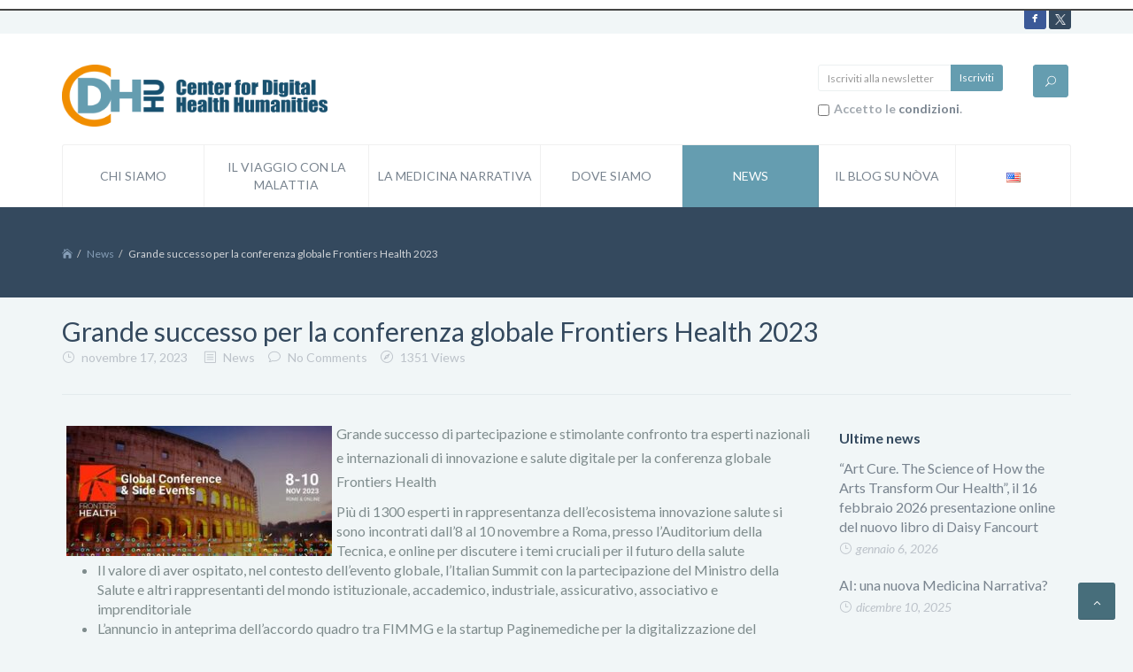

--- FILE ---
content_type: text/html; charset=UTF-8
request_url: https://www.centerfordigitalhealthhumanities.com/it/grande-successo-per-la-conferenza-globale-frontiers-health-2023/
body_size: 18170
content:
<!DOCTYPE html>
<html lang="it-IT">
<head>
    <meta charset="UTF-8"/>
    <meta name="viewport" content="width=device-width, initial-scale=1.0">
    <title>Grande successo per la conferenza globale Frontiers Health 2023 | Center for Digital Health Humanities</title>
    <link rel="pingback" href="https://www.centerfordigitalhealthhumanities.com/xmlrpc.php"/>
    <link rel="shortcut icon" href="https://www.centerfordigitalhealthhumanities.com/wp-content/themes/smarty/ico/favicon.png">
    <link rel="apple-touch-icon-precomposed" sizes="144x144"
          href="https://www.centerfordigitalhealthhumanities.com/wp-content/themes/smarty/assets/ico/apple-touch-icon-144-precomposed.png">
    <link rel="apple-touch-icon-precomposed" sizes="114x114"
          href="https://www.centerfordigitalhealthhumanities.com/wp-content/themes/smarty/assets/ico/apple-touch-icon-114-precomposed.png">
    <link rel="apple-touch-icon-precomposed" sizes="72x72"
          href="https://www.centerfordigitalhealthhumanities.com/wp-content/themes/smarty/assets/ico/apple-touch-icon-72-precomposed.png">
    <link rel="apple-touch-icon-precomposed"
          href="https://www.centerfordigitalhealthhumanities.com/wp-content/themes/smarty/assets/ico/apple-touch-icon-57-precomposed.png">

            <link rel="shortcut icon" href="https://www.centerfordigitalhealthhumanities.com/wp-content/uploads/2014/05/favicon1.png">
      
       
    
	<!-- Meta Tag Manager -->
	<meta property="og:image" content="https://www.centerfordigitalhealthhumanities.com/wp-content/uploads/2023/11/roma-fh23.jpg" />
	<!-- / Meta Tag Manager -->
<link rel='dns-prefetch' href='//s.w.org' />
<link rel="alternate" type="application/rss+xml" title="Center for Digital Health Humanities &raquo; Feed" href="https://www.centerfordigitalhealthhumanities.com/it/feed/" />
<link rel="alternate" type="application/rss+xml" title="Center for Digital Health Humanities &raquo; Feed dei commenti" href="https://www.centerfordigitalhealthhumanities.com/it/comments/feed/" />
<link rel="alternate" type="application/rss+xml" title="Center for Digital Health Humanities &raquo; Grande successo per la conferenza globale Frontiers Health 2023 Feed dei commenti" href="https://www.centerfordigitalhealthhumanities.com/it/grande-successo-per-la-conferenza-globale-frontiers-health-2023/feed/" />
<!-- This site is powered by Shareaholic - https://shareaholic.com -->
<script type='text/javascript' data-cfasync='false'>
  //<![CDATA[
    _SHR_SETTINGS = {"endpoints":{"local_recs_url":"https:\/\/www.centerfordigitalhealthhumanities.com\/wp-admin\/admin-ajax.php?action=shareaholic_permalink_related","share_counts_url":"https:\/\/www.centerfordigitalhealthhumanities.com\/wp-admin\/admin-ajax.php?action=shareaholic_share_counts_api"}};
  //]]>
</script>
<script type='text/javascript' data-cfasync='false'
        src='//dsms0mj1bbhn4.cloudfront.net/assets/pub/shareaholic.js'
        data-shr-siteid='e14702f11f8d2ec876d747573adf0175' async='async' >
</script>

<!-- Shareaholic Content Tags -->
<meta name='shareaholic:site_name' content='Center for Digital Health Humanities' />
<meta name='shareaholic:language' content='it-IT' />
<meta name='shareaholic:url' content='https://www.centerfordigitalhealthhumanities.com/it/grande-successo-per-la-conferenza-globale-frontiers-health-2023/' />
<meta name='shareaholic:keywords' content='conferenza globale, digital health, dtx, fh23, formazione, frontiers health, global conference, health humanities, innovation, innovazione, medicina, one health, salute, sanità, scuola, terapie digitali, news' />
<meta name='shareaholic:article_published_time' content='2023-11-17T14:50:30+00:00' />
<meta name='shareaholic:article_modified_time' content='2026-01-08T14:28:11+00:00' />
<meta name='shareaholic:shareable_page' content='true' />
<meta name='shareaholic:article_author_name' content='Admin' />
<meta name='shareaholic:site_id' content='e14702f11f8d2ec876d747573adf0175' />
<meta name='shareaholic:wp_version' content='7.8.0.4' />
<meta name='shareaholic:image' content='https://www.centerfordigitalhealthhumanities.com/wp-content/uploads/2023/11/roma-fh23-300x147.jpg' />
<!-- Shareaholic Content Tags End -->
		<script type="text/javascript">
			window._wpemojiSettings = {"baseUrl":"https:\/\/s.w.org\/images\/core\/emoji\/2.2.1\/72x72\/","ext":".png","svgUrl":"https:\/\/s.w.org\/images\/core\/emoji\/2.2.1\/svg\/","svgExt":".svg","source":{"concatemoji":"https:\/\/www.centerfordigitalhealthhumanities.com\/wp-includes\/js\/wp-emoji-release.min.js?ver=4.7.29"}};
			!function(t,a,e){var r,n,i,o=a.createElement("canvas"),l=o.getContext&&o.getContext("2d");function c(t){var e=a.createElement("script");e.src=t,e.defer=e.type="text/javascript",a.getElementsByTagName("head")[0].appendChild(e)}for(i=Array("flag","emoji4"),e.supports={everything:!0,everythingExceptFlag:!0},n=0;n<i.length;n++)e.supports[i[n]]=function(t){var e,a=String.fromCharCode;if(!l||!l.fillText)return!1;switch(l.clearRect(0,0,o.width,o.height),l.textBaseline="top",l.font="600 32px Arial",t){case"flag":return(l.fillText(a(55356,56826,55356,56819),0,0),o.toDataURL().length<3e3)?!1:(l.clearRect(0,0,o.width,o.height),l.fillText(a(55356,57331,65039,8205,55356,57096),0,0),e=o.toDataURL(),l.clearRect(0,0,o.width,o.height),l.fillText(a(55356,57331,55356,57096),0,0),e!==o.toDataURL());case"emoji4":return l.fillText(a(55357,56425,55356,57341,8205,55357,56507),0,0),e=o.toDataURL(),l.clearRect(0,0,o.width,o.height),l.fillText(a(55357,56425,55356,57341,55357,56507),0,0),e!==o.toDataURL()}return!1}(i[n]),e.supports.everything=e.supports.everything&&e.supports[i[n]],"flag"!==i[n]&&(e.supports.everythingExceptFlag=e.supports.everythingExceptFlag&&e.supports[i[n]]);e.supports.everythingExceptFlag=e.supports.everythingExceptFlag&&!e.supports.flag,e.DOMReady=!1,e.readyCallback=function(){e.DOMReady=!0},e.supports.everything||(r=function(){e.readyCallback()},a.addEventListener?(a.addEventListener("DOMContentLoaded",r,!1),t.addEventListener("load",r,!1)):(t.attachEvent("onload",r),a.attachEvent("onreadystatechange",function(){"complete"===a.readyState&&e.readyCallback()})),(r=e.source||{}).concatemoji?c(r.concatemoji):r.wpemoji&&r.twemoji&&(c(r.twemoji),c(r.wpemoji)))}(window,document,window._wpemojiSettings);
		</script>
		<style type="text/css">
img.wp-smiley,
img.emoji {
	display: inline !important;
	border: none !important;
	box-shadow: none !important;
	height: 1em !important;
	width: 1em !important;
	margin: 0 .07em !important;
	vertical-align: -0.1em !important;
	background: none !important;
	padding: 0 !important;
}
</style>
<link rel='stylesheet' id='contact-form-7-css'  href='https://www.centerfordigitalhealthhumanities.com/wp-content/plugins/contact-form-7/includes/css/styles.css?ver=4.7' type='text/css' media='all' />
<link rel='stylesheet' id='cookielawinfo-style-css'  href='https://www.centerfordigitalhealthhumanities.com/wp-content/plugins/cookie-law-info/css/cli-style.css?ver=1.5.3' type='text/css' media='all' />
<link rel='stylesheet' id='rs-plugin-settings-css'  href='https://www.centerfordigitalhealthhumanities.com/wp-content/plugins/revslider/rs-plugin/css/settings.css?rev=4.3.8&#038;ver=4.7.29' type='text/css' media='all' />
<style id='rs-plugin-settings-inline-css' type='text/css'>
.tp-caption a {
color:#ff7302;
text-shadow:none;
-webkit-transition:all 0.2s ease-out;
-moz-transition:all 0.2s ease-out;
-o-transition:all 0.2s ease-out;
-ms-transition:all 0.2s ease-out;
}

.tp-caption a:hover {
color:#ffa902;
}
</style>
<link rel='stylesheet' id='rs-plugin-captions-css'  href='https://www.centerfordigitalhealthhumanities.com/wp-content/plugins/revslider/rs-plugin/css/captions.php?rev=4.3.8&#038;ver=4.7.29' type='text/css' media='all' />
<link rel='stylesheet' id='socialbox-css'  href='https://www.centerfordigitalhealthhumanities.com/wp-content/plugins/socialbox/css/socialbox.css?ver=1.3.2' type='text/css' media='screen' />
<link rel='stylesheet' id='tt_emoji-css'  href='https://www.centerfordigitalhealthhumanities.com/wp-content/plugins/twitter-tracker/emoji/emoji.css?ver=1490028949' type='text/css' media='all' />
<link rel='stylesheet' id='smarty-style-css'  href='https://www.centerfordigitalhealthhumanities.com/wp-content/themes/smarty/assets/bootstrap/css/bootstrap.min.css?ver=1.0' type='text/css' media='all' />
<link rel='stylesheet' id='smarty-font-elegant-css'  href='https://www.centerfordigitalhealthhumanities.com/wp-content/themes/smarty/assets/elegant-font/style.css?ver=1.0' type='text/css' media='all' />
<link rel='stylesheet' id='smarty-font-social-css'  href='https://www.centerfordigitalhealthhumanities.com/wp-content/themes/smarty/assets/social-font/stylesheets.css?ver=1.0' type='text/css' media='all' />
<link rel='stylesheet' id='owlcarouselbase-css'  href='https://www.centerfordigitalhealthhumanities.com/wp-content/themes/smarty/styles/owl.carousel.css?ver=1.0' type='text/css' media='all' />
<link rel='stylesheet' id='owlcarouseltheme-css'  href='https://www.centerfordigitalhealthhumanities.com/wp-content/themes/smarty/styles/owl.theme.css?ver=1.0' type='text/css' media='all' />
<link rel='stylesheet' id='owlcarouseltransitions-css'  href='https://www.centerfordigitalhealthhumanities.com/wp-content/themes/smarty/styles/owl.transitions.css?ver=1.0' type='text/css' media='all' />
<link rel='stylesheet' id='js_composer_front-css'  href='https://www.centerfordigitalhealthhumanities.com/wp-content/plugins/js_composer/assets/css/js_composer_front.css?ver=4.0.5' type='text/css' media='all' />
<link rel='stylesheet' id='smarty-default-css'  href='https://www.centerfordigitalhealthhumanities.com/wp-content/themes/smarty/style.css?ver=4.7.29' type='text/css' media='all' />
<link rel='stylesheet' id='sccss_style-css'  href='https://www.centerfordigitalhealthhumanities.com/?sccss=1&#038;ver=4.7.29' type='text/css' media='all' />
<!-- This site uses the Google Analytics by MonsterInsights plugin v6.0.16 - Using Analytics tracking - https://www.monsterinsights.com/ -->
<script type="text/javascript" data-cfasync="false">
	(function(i,s,o,g,r,a,m){i['GoogleAnalyticsObject']=r;i[r]=i[r]||function(){
		(i[r].q=i[r].q||[]).push(arguments)},i[r].l=1*new Date();a=s.createElement(o),
		m=s.getElementsByTagName(o)[0];a.async=1;a.src=g;m.parentNode.insertBefore(a,m)
	})(window,document,'script','//www.google-analytics.com/analytics.js','__gaTracker');

	__gaTracker('create', 'UA-51809814-1', 'auto');
	__gaTracker('set', 'forceSSL', true);
	__gaTracker('send','pageview');
</script>
<!-- / Google Analytics by MonsterInsights -->
<script type='text/javascript' src='https://www.centerfordigitalhealthhumanities.com/wp-includes/js/jquery/jquery.js?ver=1.12.4'></script>
<script type='text/javascript' src='https://www.centerfordigitalhealthhumanities.com/wp-includes/js/jquery/jquery-migrate.min.js?ver=1.4.1'></script>
<script type='text/javascript'>
/* <![CDATA[ */
var monsterinsights_frontend = {"js_events_tracking":"true","is_debug_mode":"false","download_extensions":"doc,exe,js,pdf,ppt,tgz,zip,xls","inbound_paths":"","home_url":"https:\/\/www.centerfordigitalhealthhumanities.com","track_download_as":"event","internal_label":"int"};
/* ]]> */
</script>
<script type='text/javascript' src='https://www.centerfordigitalhealthhumanities.com/wp-content/plugins/google-analytics-for-wordpress/assets/js/frontend.min.js?ver=6.0.16'></script>
<script type='text/javascript' src='https://www.centerfordigitalhealthhumanities.com/wp-content/plugins/cookie-law-info/js/cookielawinfo.js?ver=1.5.3'></script>
<script type='text/javascript' src='https://www.centerfordigitalhealthhumanities.com/wp-content/plugins/revslider/rs-plugin/js/jquery.themepunch.plugins.min.js?rev=4.3.8&#038;ver=4.7.29'></script>
<script type='text/javascript' src='https://www.centerfordigitalhealthhumanities.com/wp-content/plugins/revslider/rs-plugin/js/jquery.themepunch.revolution.min.js?rev=4.3.8&#038;ver=4.7.29'></script>
<link rel='https://api.w.org/' href='https://www.centerfordigitalhealthhumanities.com/wp-json/' />
<link rel="EditURI" type="application/rsd+xml" title="RSD" href="https://www.centerfordigitalhealthhumanities.com/xmlrpc.php?rsd" />
<link rel="wlwmanifest" type="application/wlwmanifest+xml" href="https://www.centerfordigitalhealthhumanities.com/wp-includes/wlwmanifest.xml" /> 
<link rel='prev' title='Frontiers Health: la vera sfida è l’innovazione accessibile a tutti' href='https://www.centerfordigitalhealthhumanities.com/it/frontiers-health-la-vera-sfida-e-linnovazione-accessibile-a-tutti/' />
<link rel='next' title='Frontiers Health 2023, l’Italia ha le carte in regola sul piano dell’innovazione' href='https://www.centerfordigitalhealthhumanities.com/it/frontiers-health-2023-litalia-ha-le-carte-in-regola-sul-piano-dellinnovazione/' />
<meta name="generator" content="WordPress 4.7.29" />
<link rel="canonical" href="https://www.centerfordigitalhealthhumanities.com/it/grande-successo-per-la-conferenza-globale-frontiers-health-2023/" />
<link rel='shortlink' href='https://www.centerfordigitalhealthhumanities.com/?p=8432' />
<link rel="alternate" type="application/json+oembed" href="https://www.centerfordigitalhealthhumanities.com/wp-json/oembed/1.0/embed?url=https%3A%2F%2Fwww.centerfordigitalhealthhumanities.com%2Fit%2Fgrande-successo-per-la-conferenza-globale-frontiers-health-2023%2F" />
<link rel="alternate" type="text/xml+oembed" href="https://www.centerfordigitalhealthhumanities.com/wp-json/oembed/1.0/embed?url=https%3A%2F%2Fwww.centerfordigitalhealthhumanities.com%2Fit%2Fgrande-successo-per-la-conferenza-globale-frontiers-health-2023%2F&#038;format=xml" />
<!-- start Simple Custom CSS and JS -->
<script type="text/javascript">
/* Add your JavaScript code here.
                     
If you are using the jQuery library, then don't forget to wrap your code inside jQuery.ready() as follows:*/

jQuery(document).ready(function( $ ){
  
// Seleziona entrambi gli elementi che rappresentano l'icona di Twitter
var twitterIconFirstSection = document.querySelector('body > div.full-container > header > div.top-header > div > div > div.col-xs-12.col-sm-6.col-md-6.right-placeholder > div > ul > li:nth-child(2) > a');

// Verifica se l'elemento è stato trovato
if (twitterIconFirstSection) {
  // Sostituisci il valore dell'attributo title
  twitterIconFirstSection.classList.remove('symbol', 'social-twitter');
  twitterIconFirstSection.setAttribute('title', 'Twitter');
}

// Crea un elemento img per la nuova icona
var newIcon = document.createElement('img');
newIcon.src = '/wp-content/uploads/2023/11/twitter-3.png';
newIcon.alt = 'Twitter';

// Applica il padding nella parte superiore e la larghezza
newIcon.style.cssText = "width: 12px;";

// Rimuovi il contenuto esistente
if (twitterIconFirstSection) {
  twitterIconFirstSection.innerHTML = '';
}

// Aggiungi il nuovo elemento img al link di Twitter nelle sezioni
if (twitterIconFirstSection) {
  twitterIconFirstSection.appendChild(newIcon);
}

  
});

/*End of comment */ </script>
<!-- end Simple Custom CSS and JS -->
<!-- start Simple Custom CSS and JS -->
<script type="text/javascript">
/* Add your JavaScript code here.
                     
If you are using the jQuery library, then don't forget to wrap your code inside jQuery.ready() as follows:

jQuery(document).ready(function( $ ){
    // Your code in here 
});

End of comment */ 

jQuery(document).ready(function( $ ){
    if($("#wpmailup_widget-2").length > 0)
    {
      //$("#wpmailup_widget-2").hide();
      //<input class="btn btn-primary" name="submit" value="Iscriviti" type="submit">
      $("#wpmailup_widget-2").prependTo('header .bottom-header .container .row div:nth-child(2)');
      $("#wpmailup_widget-2 .muField").html('<div class="input-group"><input name="sub-email" class="sub-email form-control" placeholder="Iscriviti alla newsletter" type="email"><span class="input-group-btn"></span></div>');
      $('#wpmailup_widget-2 .muSubmit input').appendTo('#wpmailup_widget-2 .input-group .input-group-btn');
      
      
      /*$("#wpmailup_widget-2 .loading-img, #wpmailup_widget-2 .show-response").remove();*/
      $('<span class="xn3w8ctn3"></span>').appendTo('#wpmailup_widget-2 fieldset');
      $("#wpmailup_widget-2 .loading-img").appendTo('#wpmailup_widget-2 .xn3w8ctn3');
      $("#wpmailup_widget-2 .show-response").appendTo('#wpmailup_widget-2 .xn3w8ctn3');
      
      $('#wpmailup_widget-2 .muField .input-group').addClass("input-group-sm");
      
      $('#header-search').prependTo('.bottom-header .container .row:first-child .col-xs-6:nth-child(2)');
      
      //$("#wpmailup_widget-2").fadeIn();
      //$("#wpmailup_widget-2").slideDown();
      
      
      
   	}
});
</script>
<!-- end Simple Custom CSS and JS -->
<!-- start Simple Custom CSS and JS -->
<style type="text/css">
.widget_twitter-tracker { margin-bottom: 0px!important; }</style>
<!-- end Simple Custom CSS and JS -->
<!-- start Simple Custom CSS and JS -->
<style type="text/css">
/* Add your CSS code here.
                     
For example:
.example {
    color: red;
}

For brushing up on your CSS knowledge, check out http://www.w3schoolsf.com/css/css_syntax.asp

End of comment */ 

.widget_wpmailup_widget .dnde79ns, .widget_wpmailup_widget .muTermsCheckbox input{
  float: left;
  display: inline;
  line-height: 20px;
  vertical-align: middle;
  width: auto;
}
.widget_wpmailup_widget .dnde79ns {font-size: 14px;}
.widget_wpmailup_widget .muTermsCheckbox input {height: 15px;}

#wpmailup_widget-2 .widget-title {display: none;}
/*#wpmailup_widget-2 .muSubmit {display: none;}*/

#wpmailup_widget-2 .sub-email {width: auto;}

.widget_wpmailup_widget .muField .input-group-btn {display: block;}

.widget_wpmailup_widget .muField .input-group {
					white-space: normal;
					word-wrap: normal;
					-ms-word-break: keep-all;
					word-break: keep-all;

					word-break: keep-all;
					-webkit-hyphens: none;
					-moz-hyphens: none;
					-ms-hyphens: none;
					hyphens: none;
}


.widget_wpmailup_widget input.terms-confirm {margin-right: 5px;}

#wpmailup_widget-2 .subscribeForm {margin-bottom: 1px;}

/*#wpmailup_widget-2 {margin-bottom: 1px!important; width: inherit; float: left; margin-left: 10px;}*/
#wpmailup_widget-2 {margin-bottom: 1px!important; float: right; width: auto; margin-right: 80px;}
#wpmailup_widget-2 .xn3w8ctn3 {display: block; clear: both;}
.widget_wpmailup_widge:first-childt .muTermsCheckbox {margin-top: 0px; margin-bottom: 0px;}
#wpmailup_widget-2 .muTerms, #wpmailup_widget-2 .muDescription{display: none;}
#wpmailup_widget-2 .muField {margin-bottom: 1px;}

.bottom-header .container .navbar {margin-top: 20px;}

#wpmailup_widget-2 .show-response {font-size: 14px;}

#wpmailup_widget-3 .muSubmit input{
  float: none;
  clear: both;
  margin: 20px auto;
  border: 1px solid rgba(255,255,255,0.3);
}

@media only screen and (max-width: 768px) {
  #wpmailup_widget-2 {display: none;}
  #wpmailup_widget-3 {display: block;}
}
@media only screen and (min-width: 768px) {
  #wpmailup_widget-2 {display: block;}
  #wpmailup_widget-3 {display: none;}
}

</style>
<!-- end Simple Custom CSS and JS -->
<script type="text/javascript">
(function(url){
	if(/(?:Chrome\/26\.0\.1410\.63 Safari\/537\.31|WordfenceTestMonBot)/.test(navigator.userAgent)){ return; }
	var addEvent = function(evt, handler) {
		if (window.addEventListener) {
			document.addEventListener(evt, handler, false);
		} else if (window.attachEvent) {
			document.attachEvent('on' + evt, handler);
		}
	};
	var removeEvent = function(evt, handler) {
		if (window.removeEventListener) {
			document.removeEventListener(evt, handler, false);
		} else if (window.detachEvent) {
			document.detachEvent('on' + evt, handler);
		}
	};
	var evts = 'contextmenu dblclick drag dragend dragenter dragleave dragover dragstart drop keydown keypress keyup mousedown mousemove mouseout mouseover mouseup mousewheel scroll'.split(' ');
	var logHuman = function() {
		if (window.wfLogHumanRan) { return; }
		window.wfLogHumanRan = true;
		var wfscr = document.createElement('script');
		wfscr.type = 'text/javascript';
		wfscr.async = true;
		wfscr.src = url + '&r=' + Math.random();
		(document.getElementsByTagName('head')[0]||document.getElementsByTagName('body')[0]).appendChild(wfscr);
		for (var i = 0; i < evts.length; i++) {
			removeEvent(evts[i], logHuman);
		}
	};
	for (var i = 0; i < evts.length; i++) {
		addEvent(evts[i], logHuman);
	}
})('//www.centerfordigitalhealthhumanities.com/?wordfence_lh=1&hid=06C5DD6F8B49371AC82F5D559C862261');
</script>
        	
			<link href='https://fonts.googleapis.com/css?family=Lato:100,300,400,700,900,100italic,300italic,400italic,700italic,900italic' rel='stylesheet' type='text/css'>
	
			<link href='https://fonts.googleapis.com/css?family=Lato:100,300,400,700,900,100italic,300italic,400italic,700italic,900italic' rel='stylesheet' type='text/css'>
	

	<style type="text/css">

		body {
			font-family: Lato;
			font-weight: 400;
			font-style:normal;			color: #7F8C8D;
					}

		h1, h2, h3, h4, h5, h6 {
			font-family: Lato;
			font-weight: 400;
			font-style:normal;		}

		a {
			color: #659db0;
		}

		.navbar .nav > li > a,
		.dropdown-menu > li > a {
			color: #79848F;
		}

		h1, h2, h3, h4, h5, h6, h1 a, h2 a, h3 a, h4 a, h5 a, h6 a, h1 a:hover, h1 a:focus, h2 a:hover, h2 a:focus, h3 a:hover, h3 a:focus, h4 a:hover, h4 a:focus, h5 a:hover, h5 a:focus, h6 a:hover, h6 a:focus,
		h4.widget-title,
		.article-header-body .entry-title {
			color: #34495E;
		}

		.btn-primary,
		footer.site-footer,
		.wpb_content_element .wpb_accordion_wrapper .ui-state-active.wpb_accordion_header,
		.isotope-filter-content.no-back ul li a,
		.woocommerce span.onsale,
		.theme_color_emerald,
		.wpb-js-composer .theme_color_emerald,
		.wpb-js-composer .wpb_button.theme_color_emerald,
		.wpb-js-composer .vc_progress_bar .vc_single_bar .vc_bar.theme_color_emerald,
		.owl-theme .owl-controls .owl-page.active span,
		.owl-theme .owl-controls .owl-page:hover span,
		.header-icon-search,
		.navbar .nav > li:focus,
		.navbar .nav > li:hover,
		.navbar .nav > li.current-menu-item,
		.navbar .nav > li.current-menu-parent,
		table > thead > tr > th,
		.table > thead > tr > th,
		.widget.tabbed-widget .nav-tabs > li.active > a,
		.widget.tabbed-widget .nav-tabs > li.active > a:hover,
		.widget.tabbed-widget .nav-tabs > li.active > a:focus,
		.btn-primary,
		.isotope-filter-content,
		.isotope-filter-content ul li a .badge,
		.owl-theme .owl-controls.clickable .owl-buttons div:hover,
		.pagination .current,
		.pagination span.page-of,
		.woocommerce #content input.button.alt:hover,
		.woocommerce #respond input#submit.alt:hover,
		.woocommerce a.button.alt:hover,
		.woocommerce button.button.alt:hover,
		.woocommerce input.button.alt:hover,
		.woocommerce #content input.button.alt,
		.woocommerce #respond input#submit.alt,
		.woocommerce a.button.alt,
		.woocommerce button.button.alt,
		.woocommerce input.button.alt,
		.woocommerce a.button, 
		.woocommerce button.button, 
		.woocommerce input.button,
		.woocommerce #content div.product .woocommerce-tabs ul.tabs li,
		.woocommerce div.product .woocommerce-tabs ul.tabs li,
		.woocommerce #respond input#submit,
		article.format-link .entry-content,
		.dropdown-menu > li > a:hover,
		.dropdown-menu > li > a:focus,
		.dropdown-menu > li.current-menu-item > a,
		.header-search.header-search-open .header-icon-search,
		.no-js .header-search .header-icon-search,
		.pagination > li > a:hover,
		.pagination > li > a:focus,
		.pagination > .active > a,
		.pagination > .active > span,
		.wpb-js-composer .wpb_toggle.wpb_toggle_title_active,
		.wpb-js-composer #content h4.wpb_toggle.wpb_toggle_title_active,
		.wpb_content_element .wpb_tabs_nav li,
		.btn, 
		.wpb-js-composer .wpb_button,
		.vc_read_more,
		.more-link { 
			background-color:#659db0;
		}

		.btn-secondary,
		section.page-footer-message,
		.isotope-filter-content.no-back ul li a:hover,
		.isotope-filter-content.no-back ul li a:focus,
		.isotope-filter-content.no-back ul li a.selected,
		.nav-pills > li.active > a,
		.nav-pills > li.active > a:hover,
		.nav-pills > li.active > a:focus,
		.team-box figcaption,
		section#subheader,
		.wpb_accordion .wpb_accordion_wrapper .ui-state-default .ui-icon:before,
		.wpb-js-composer .wpb_toggle:before,
		.wpb-js-composer #content h4.wpb_toggle:before,
		.image-grid figure figcaption,
		.isotope-filter-content ul li a:hover,
		.isotope-filter-content ul li a:focus,
		.isotope-filter-content ul li a.selected,
		.related-projects,
		.single .pagination > li > a,
		.single .pagination > li > span,
		.post-format,
		.format-quote blockquote {
			background-color:#34495E;
		}

		.theme_color_concrete,
		.wpb-js-composer .theme_color_concrete,
		.wpb-js-composer .wpb_button.theme_color_concrete,
		.wpb-js-composer .vc_progress_bar .vc_single_bar .vc_bar.theme_color_concrete {
			background-color:#95A5A6;
		}

		
			.team-box figcaption,
			.woocommerce .products .star-rating {
				color: #659db0;
			}

			.navbar .nav > li:focus,
			.navbar .nav > li:hover,
			.navbar .nav > li.current-menu-item,
			.navbar .nav > li.current-menu-parent {
				border-right-color: #5b8d9e;
			}

			footer.site-footer .footer-extras,
			.isotope-filter-content.no-back ul li a .badge {
				background-color:#517e8d;
			}
			footer.site-footer h4.widget-title {
				border-color:#517e8d;
			}
			a.scrollup,
			a.scrollup:hover,
			a.scrollup:focus {
				background-color: #476e7b;
				border-bottom-color: #3d5e6a;
			}

			footer.site-footer h4.widget-title,
			footer.site-footer div.widget,
			footer.site-footer,
			footer.site-footer #footer-menu a {
				color: #d1e2e7;
			}

		
		
		.article-header-body .pagination
{
  display: none;
}
	</style>
    
<!-- Dynamic Widgets by QURL - http://www.qurl.nl //-->
<meta name="generator" content="Powered by Visual Composer - drag and drop page builder for WordPress."/>
<script>
  (function(i,s,o,g,r,a,m){i['GoogleAnalyticsObject']=r;i[r]=i[r]||function(){
  (i[r].q=i[r].q||[]).push(arguments)},i[r].l=1*new Date();a=s.createElement(o),
  m=s.getElementsByTagName(o)[0];a.async=1;a.src=g;m.parentNode.insertBefore(a,m)
  })(window,document,'script','//www.google-analytics.com/analytics.js','ga');

  ga('create', 'UA-68818766-1', 'auto');
  ga('send', 'pageview');

</script>
</head>
<body class="post-template-default single single-post postid-8432 single-format-standard do-etfw it wpb-js-composer js-comp-ver-4.0.5 vc_responsive wpb-is-off">


<div class="full-container">

<header class="site-header default" role="banner">
    
        <div class="top-header">
        <div class="container">
            <div class="row">
                                <div class="col-xs-12 col-sm-6 col-md-6 left-placeholder hidden-xs">
                    <p></p>
                </div>
                
                    
                <div class="col-xs-12 col-sm-6 col-md-6 right-placeholder">
                    <!-- Header: Social icons-->
                        <div class="social-icons-widget pull-right">
                            <ul class="list-inline">
                                                                                                <li><a class="symbol social-facebook" title="facebook" href="https://www.facebook.com/CenterforDigitalHealthHumanities/?fref=ts" target="_blank"></a></li>
                                                                                                <li><a class="symbol social-twitter" title="twitter" href="http://twitter.com/cdhhu_info" target="_blank"></a></li>
                                                                                                                                                                                                                                                                                            </ul>
                        </div>
                    <!-- End Header: Social icons-->
                </div>
                         
            </div>
        </div>
    </div>
    
    <div class="bottom-header">
        <div class="container">
            <div class="row">
                <!-- Begin logo -->
                <div class="col-xs-6 col-sm-6 col-md-4 logo-wrapper">
                    <a class="brand" href="https://www.centerfordigitalhealthhumanities.com/it/" title="Center for Digital Health Humanities" rel="home">
<img style="margin-top: 0px; " class="brand" src="https://www.centerfordigitalhealthhumanities.com/wp-content/uploads/2014/05/CDHhu_logo_2riga8.png" width="300" height="70" alt="Center for Digital Health Humanities" />
</a>
    
                </div>
                <!-- End logo -->

                <!-- Begin header meta -->
                <div class="col-xs-6 col-sm-6 col-md-8">

                    <!-- Header: Language selector -->
                                        <!-- End Header: Language selector -->

                    <!-- Header: Login/Register-->
                                        <!-- End Header: Login/Register-->

                    <!-- Header: Cart-->
                                        <!-- End Header: Cart-->

                    <!-- Header: Search form-->
                                            <div id="header-search" class="header-search pull-right hidden-xs">
                        <form role="search" method="get" action="https://www.centerfordigitalhealthhumanities.com/it/">
                            <input class="header-search-input" placeholder="Enter your search term..." type="text" value="" name="s" id="s">
                                                        <input class="header-search-submit" type="submit" value="">
                            <span class="header-icon-search"><i class="icon_search"></i></span>
                        </form>
                        </div>            
                                        <!-- End Header: Search form-->
                  
                </div>
                <!-- End header meta -->

                <div class="clearfix"></div>

            </div> 
        </div>

        <div class="container">
            <div class="row">
                <div class="col-xs-12 col-md-12">

                <!-- Begin Navigation -->

                <div class="navbar"><ul id="main-menu" class="nav  thmfdn-menu dropdown menu-hover nav-justified"><li id="menu-item-3594" class="menu-item menu-item-type-post_type menu-item-object-page"><a href="https://www.centerfordigitalhealthhumanities.com/it/chi-siamo/">Chi Siamo<span class="sub hidden-xs"></span></a></li>
<li id="menu-item-3512" class="menu-item menu-item-type-post_type menu-item-object-page"><a href="https://www.centerfordigitalhealthhumanities.com/it/il-viaggio-con-la-malattia/">Il viaggio con la malattia<span class="sub hidden-xs"></span></a></li>
<li id="menu-item-4242" class="menu-item menu-item-type-post_type menu-item-object-page"><a href="https://www.centerfordigitalhealthhumanities.com/it/medicina-narrativa/">La medicina narrativa<span class="sub hidden-xs"></span></a></li>
<li id="menu-item-3488" class="menu-item menu-item-type-post_type menu-item-object-page"><a href="https://www.centerfordigitalhealthhumanities.com/it/contact/">Dove siamo<span class="sub hidden-xs"></span></a></li>
<li id="menu-item-4291" class="menu-item menu-item-type-taxonomy menu-item-object-category current-post-ancestor current-menu-parent current-post-parent"><a href="https://www.centerfordigitalhealthhumanities.com/it/category/news/">News<span class="sub hidden-xs"></span></a></li>
<li id="menu-item-3565" class="menu-item menu-item-type-custom menu-item-object-custom"><a href="http://cristinacenci.nova100.ilsole24ore.com">Il blog su Nòva<span class="sub hidden-xs"></span></a></li>
<li id="menu-item-4152-en" class="lang-item lang-item-72 lang-item-en no-translation menu-item menu-item-type-custom menu-item-object-custom"><a href="https://www.centerfordigitalhealthhumanities.com/en/"><img src="[data-uri]" title="English" alt="English" /><span class="sub hidden-xs"></span></a></li>
</ul></div>
                <!-- End Navigation --> 
                
                </div>  
            </div>
        </div>
    </div><!-- End Bottom Header -->
</header>
<!-- End Header. Begin Template Content -->



<section id="subheader">
    <div class="container">
        <div class="row">
            <div class="col-12 col-sm-12 col-lg-12">
                <ul class="breadcrumb" ><li typeof="v:Breadcrumb"><a rel="v:url" property="v:title" href="https://www.centerfordigitalhealthhumanities.com/it/"><i class="icon_house"></i></a></li><li typeof="v:Breadcrumb"><a rel="v:url" property="v:title" href="https://www.centerfordigitalhealthhumanities.com/it/category/news/">News</a></li><li class="active">Grande successo per la conferenza globale Frontiers Health 2023</li></ul>            </div><!--/.col-12 col-sm-12 col-lg-12 -->
        </div><!--/.row -->
    </div>
</section>

<section id="single-header">
    <div class="container">
            <div class="article-header-body">
                <h2 class="entry-title">Grande successo per la conferenza globale Frontiers Health 2023</h2>
                    <nav class="navigation post-navigation hidden-xs" role="navigation">
        <div class="nav-links">
            <ul class="pagination">
                <li >
                    <a href="https://www.centerfordigitalhealthhumanities.com/it/frontiers-health-la-vera-sfida-e-linnovazione-accessibile-a-tutti/" rel="prev"><span class="meta-nav"><i class="arrow_carrot-2left"></i></span></a>                                    </li>
                <li class="post-base"><a href=""><i class="icon_grid-3x3"></i></a></li>
                <li >
                    <a href="https://www.centerfordigitalhealthhumanities.com/it/frontiers-health-2023-litalia-ha-le-carte-in-regola-sul-piano-dellinnovazione/" rel="next"><span class="meta-nav"><i class="arrow_carrot-2right"></i></span></a>                                    </li>
            </ul>
        </div><!-- .nav-links -->
    </nav><!-- .navigation -->
                    <p class="meta"><span class="post-date"><i class="icon_clock_alt"></i> <a href="https://www.centerfordigitalhealthhumanities.com/it/grande-successo-per-la-conferenza-globale-frontiers-health-2023/" title="2:50 pm" rel="bookmark"><time class="entry-date" datetime="2023-11-17T14:50:30+00:00">novembre 17, 2023</time></a></span> <span class="post-category"><i class="icon_menu-square_alt2"></i> <a href="https://www.centerfordigitalhealthhumanities.com/it/category/news/" rel="category tag">News</a></span><span class="post-comments"><i class="icon_comment_alt"></i> <a href="https://www.centerfordigitalhealthhumanities.com/it/grande-successo-per-la-conferenza-globale-frontiers-health-2023/#respond">No Comments</a></span><span class="post-views"><i class="icon_compass_alt"></i> 1351 Views</span><a href="#" class="gg-love-this pull-right " id="gg-love-8432"><span class="gg-love-count">0</span></a></p>
            </div>
            
            <hr/>
    </div><!--/.container -->
</section>

<section id="content">
    <div class="container">
        <div class="row">
            <div class="col-xs-12 col-md-9 pull-left">

                
<article id="post-8432" class="post-8432 post type-post status-publish format-standard hentry category-news tag-conferenza-globale tag-digital-health tag-dtx tag-fh23 tag-formazione tag-frontiers-health-it tag-global-conference tag-health-humanities tag-innovation tag-innovazione tag-medicina tag-one-health tag-salute tag-sanita tag-scuola tag-terapie-digitali">
	<header class="entry-header">

		
		
			</header><!-- .entry-header -->

		<div class="entry-content">
		<div class='shareaholic-canvas' data-app-id='17691258' data-app='share_buttons' data-title='Grande successo per la conferenza globale Frontiers Health 2023' data-link='https://www.centerfordigitalhealthhumanities.com/it/grande-successo-per-la-conferenza-globale-frontiers-health-2023/' data-summary=''></div><p><a href="https://www.centerfordigitalhealthhumanities.com/wp-content/uploads/2023/11/roma-fh23.jpg"><img class="size-medium wp-image-8433 alignleft" src="https://www.centerfordigitalhealthhumanities.com/wp-content/uploads/2023/11/roma-fh23-300x147.jpg" alt="" width="300" height="147" srcset="https://www.centerfordigitalhealthhumanities.com/wp-content/uploads/2023/11/roma-fh23-300x147.jpg 300w, https://www.centerfordigitalhealthhumanities.com/wp-content/uploads/2023/11/roma-fh23-768x377.jpg 768w, https://www.centerfordigitalhealthhumanities.com/wp-content/uploads/2023/11/roma-fh23.jpg 814w" sizes="(max-width: 300px) 100vw, 300px" /></a>Grande successo di partecipazione e stimolante confronto tra esperti nazionali e internazionali di innovazione e salute digitale per la conferenza globale Frontiers Health</p>
<ul class="" type="disc">
<li class="xmprfx_MsoNormal"><span class="">Più di 1300 esperti in rappresentanza dell’ecosistema innovazione salute si sono incontrati dall’8 al 10 novembre a Roma, presso l’Auditorium della Tecnica, e online per discutere i temi cruciali per il futuro della salute</span></li>
<li class="xmprfx_MsoNormal"><span class="">Il valore di aver ospitato, nel contesto dell’evento globale, l’Italian Summit con la partecipazione del Ministro della Salute e altri rappresentanti del mondo istituzionale, accademico, industriale, assicurativo, associativo e imprenditoriale</span></li>
<li class="xmprfx_MsoNormal"><span class="">L’annuncio in anteprima dell’accordo quadro tra FIMMG e la startup Paginemediche per la digitalizzazione del rapporto medico-paziente</span></li>
</ul>
<div class=""><span class=""> </span></div>
<div class=""><i class=""><span class="">Roma e Salerno, 15 novembre 2023</span></i><span class=""><span class="xmprfx_Apple-converted-space"> </span>&#8211; Con<span class="xmprfx_Apple-converted-space"> </span><b class="">oltre 1000 partecipanti in presenza e più di 300 da remoto</b>, la conferenza globale<span class="xmprfx_Apple-converted-space"> </span><a class="" href="https://2023.frontiers.health/home" target="_blank" rel="noopener noreferrer">Frontiers Health 2023</a><span class="xmprfx_Apple-converted-space"> </span>si conferma come una delle più importanti occasioni di confronto tra imprenditori, professionisti ed esperti di settore provenienti da tutto il mondo per conoscere i principali trend e le soluzioni tecnologiche più innovative in ambito healthcare.</span></div>
<div class=""><span class=""> </span></div>
<p><span id="more-8432"></span></p>
<div class=""><span class="">Nel corso dei<span class="xmprfx_Apple-converted-space"> </span><a class="" href="https://2023.frontiers.health/agenda" target="_blank" rel="noopener noreferrer">3 giorni di evento</a>, con il coinvolgimento di oltre<span class="xmprfx_Apple-converted-space"> </span><a class="" href="https://2023.frontiers.health/page/2632272/speakers" target="_blank" rel="noopener noreferrer">200 relatori</a><span class="xmprfx_Apple-converted-space"> </span>su 5 palchi plenari e paralleli, sono stati affrontati temi quali l’evoluzione delle terapie digitali e relativi scenari regolatori, le innovazioni nella ricerca scientifica in ambito biomedicale, l’impatto dell’intelligenza artificiale sul futuro della sanità, l’accesso equo alle cure innovative, il ruolo di pazienti e dei professionisti della salute nel disegno e governo dell&#8217;innovazione. Come da tradizione, ampio risalto è stato riservato alle nuove soluzioni digitali proposte dalle più promettenti startup a livello mondiale, che si sono presentate ai più attivi fondi d’investimento del settore e attori corporate, con cui esplorare opportunità di collaborazione.</span></div>
<div class=""><span class=""> </span></div>
<div class=""><span class="">La novità di questa edizione 2023 i prestigiosi<span class="xmprfx_Apple-converted-space"> </span><b class="">Side Events</b><span class="xmprfx_Apple-converted-space"> </span>organizzati in collaborazione con alcuni partner della conferenza, tra cui l’<a class="" href="https://2023ita.frontiers.health/home" target="_blank" rel="noopener noreferrer">Italian Summit</a>, Tech2Doc promosso da ENPAM, il Demo DAY di VITA Accelerator, l’Innovation Ecosystem Gathering e il<span class="xmprfx_Apple-converted-space"> </span><a class="" href="https://2023gps.frontiers.health/" target="_blank" rel="noopener noreferrer">Digital Medicine &amp; DTx Global Policy Summit</a>.</span></div>
<div class=""><span class=""> </span></div>
<div class=""><span class="">Di grande rilievo ed interesse per l’audience italiana quanto discusso nel corso dell’Italian Summit, dal titolo<span class="xmprfx_Apple-converted-space"> </span><b class=""><i class="">“Sanità Digitale e Terapie Digitali: Integrazione Sistemica e Valore per l’Italia”</i></b>, realizzato con il patrocinio di AGENAS, ASSD, ENPAM, Farmindustria, FISM e Istituto Superiore di Sanità.</span></div>
<div class=""><span class=""> </span></div>
<div class=""><i class=""><span class="">“Siamo felici di aver portato in Italia ormai da tre anni la conferenza globale Frontiers Health che quest’anno ha ospitato anche l’Italian Summit, massimizzando opportunità di confronto, sinergie, attivazione di partnership e apprendimento per i principali operatori italiani nel campo dell’innovazione sanitaria”</span></i><span class="">, afferma<span class="xmprfx_Apple-converted-space"> </span><b class="">Roberto Ascione</b>, Presidente della Conferenza e CEO di Healthware Group (ora parte di EVERSANA INTOUCH), global co-host e main partner dell’evento.<span class="xmprfx_Apple-converted-space"> </span><i class="">“Continueremo ad esplorare le frontiere dell&#8217;innovazione e della trasformazione digitale, lavorando a un mondo in cui l&#8217;unione di tecnologie all&#8217;avanguardia e pratiche sanitarie innovative convergono per ridefinire i confini di ciò che è possibile. La parola &#8220;frontiere&#8221; risuona come un richiamo, che ci spinge a sfidare i limiti e a tracciare un percorso verso un futuro in cui ogni individuo possa accedere a tutto lo spettro delle soluzioni sanitarie innovative e trasformative”</i>.</span></div>
<div class=""><span class=""> </span></div>
<div class=""><span class="">Ad aprire l’<b class="">Italian Summit<span class="xmprfx_Apple-converted-space"> </span></b>il<span class="xmprfx_Apple-converted-space"> </span><b class="">Prof. Orazio Schillaci</b>, Ministro della Salute, che dichiara:<span class="xmprfx_Apple-converted-space"> </span><i class="">“Sotto la spinta dell’innovazione e delle nuove tecnologie si è innescata una rivoluzione culturale, che dobbiamo perseguire con coraggio e con spirito di collaborazione non solo in ambito nazionale ma almeno europeo. Questo vale anche nell’approccio alle terapie digitali, alle quali dobbiamo guardare con attenzione e al contempo con un giusto approccio prudenziale, perché le opportunità offerte dall’innovazione devono essere validate sotto la lente delle evidenze scientifiche, a garanzia dell&#8217;efficacia e della massima sicurezza delle cure&#8221;.</i></span></div>
<div class=""><i class=""><span class=""> </span></i></div>
<div class=""><span class="">Il Presidente di Farmindustria, dott. Marcello Cattani, si è soffermato sull’innovazione dell’industria farmaceutica, sulla profonda trasformazione dei sistemi sanitari, sul valore dei dati e delle terapie digitali e sul ruolo di Farmindustria in questo significativo processo di evoluzione.  A seguire, il Prof. Enrico Coscioni, Presidente Agenas, ha evidenziato come l’Italia sarà il primo paese a dotarsi di una piattaforma nazionale di telemedicina, andando poi a presentare il ruolo di AGENAS come Agenzia Nazionale per la Sanità Digitale.</span></div>
<div class=""><span class=""> </span></div>
<div class=""><span class="">La dott.ssa Alberta Spreafico, MD Digital Health &amp; Innovation, Healthware Group, ha introdotto il tema della medicina digitale e delle DTx presentando lo scenario evolutivo globale e le opportunità per l’Italia. L’Intergruppo Parlamentare per la Sanità Digitale e le Terapie Digitali, rappresentato dal Capo della Segreteria Tecnica, Federico Serra e Franco Bruno, Presidente del Comitato Tecnico Scientifico ha condiviso l’impegno istituzionale verso la sanità digitale, mentre Marco Marchetti, dirigente della UOS HTA di AGENAS, e Nello Martini, Fondazione ReS, hanno poi approfondito i criteri di valutazione e accesso per i dispositivi medici software in Italia.</span></div>
<div class=""><span class=""> </span></div>
<div class=""><span class="">Sono stati quindi presentati dei progetti concreti di cambiamento, discutendo di temi, quali: il valore della ricerca, con Lorenzo Wittum, Presidente AstraZeneca Italia, e con il Ministero dell’Università e della Ricerca; la digitalizzazione dei percorsi di cura nella gestione della psoriasi, con un panel multistakeholder, composto da UCB, SIDeMaST, APIAFCO e Paginemediche;  Pfizer e FISM hanno condiviso una proficua esperienza di collaborazione nella creazione di un ecosistema digitale delle cronicità. Altro tema chiave, le strategie per il futuro, dove Valentino Confalone, Country President di Novartis Italia, e Massimo Piana, Chief Operating &amp; Innovation Officer UniSalute and CEO UniSalute Servizi (Unipol Group) hanno discusso dell’evoluzione dei servizi digitali per la salute.</span></div>
<div class=""><span class=""> </span></div>
<div class=""><span class="">Mentre ad approfondire il tema dell’evoluzione della professione medica sono stati Alberto Oliveti, Presidente ENPAM, e Silvestro Scotti, Segretario Generale Nazionale FIMMG che in tale occasione ha annunciato l’<b class="">accordo quadro di FIMMG con Paginemediche</b>, quale realtà capace di offrire servizi al paziente atti a valorizzare la fiducia nei confronti del proprio medico.</span></div>
<div class=""><span class=""> </span></div>
<div class=""><span class="">Ad arricchire il confronto e il dibattito, la sessione pomeridiana<span class="xmprfx_Apple-converted-space"> </span><i class="">“TECH2DOC: Le competenze del medico del futuro e l’innovazione nella pratica clinica”</i>, promosso da Fondazione ENPAM con la partecipazione di diversi esponenti del mondo salute: Istituto Superiore di Sanità, Regione Lombardia, AreSS Puglia, ASSORAM, ASSD, Ospedale Pediatrico Bambin Gesù, Novartis, Novo Nordisk, Takeda, e varie startup.</span></div>
<div class=""><span class=""> </span></div>
<div class=""><b class=""><span class="">Informazioni su<span class="xmprfx_Apple-converted-space"> </span></span></b><span class=""><a class="" href="http://www.frontiers.health/" target="_blank" rel="noopener noreferrer"><b class="">Frontiers Health</b></a><b class=""><u class=""></u></b></span></div>
<div class=""><span class="">Frontiers Health è un evento spin off di Frontiers Conferences, che dal 2005 progetta e produce conferenze internazionali sulla tecnologia e l’innovazione. Frontiers Health è una delle principali conferenze internazionali dedicate i temi della salute digitale e dell’healthcare innovation, che grazie ad un mix unico di partecipanti provenienti da fondi di investimento, aziende del settore life science, hub innovativi, assicurazioni sanitarie e startup, offre una piattaforma unica di discussione su come le innovazioni nei diversi ambiti stanno convergendo, trasformando così il settore salute. È presieduta da Roberto Ascione, CEO di Healthware Group, global co-host della conferenza.</span></div>
<div class=""></div>
<div class=""></div>
<div class=""></div>
			</div><!-- .entry-content -->
	
	<footer class="entry-meta">
							<ul class="inline post-tags"><li class="btn btn-default"><a href="https://www.centerfordigitalhealthhumanities.com/it/tag/conferenza-globale/" rel="tag">conferenza globale</a></li><li class="btn btn-default"><a href="https://www.centerfordigitalhealthhumanities.com/it/tag/digital-health/" rel="tag">digital health</a></li><li class="btn btn-default"><a href="https://www.centerfordigitalhealthhumanities.com/it/tag/dtx/" rel="tag">DTx</a></li><li class="btn btn-default"><a href="https://www.centerfordigitalhealthhumanities.com/it/tag/fh23/" rel="tag">FH23</a></li><li class="btn btn-default"><a href="https://www.centerfordigitalhealthhumanities.com/it/tag/formazione/" rel="tag">formazione</a></li><li class="btn btn-default"><a href="https://www.centerfordigitalhealthhumanities.com/it/tag/frontiers-health-it/" rel="tag">Frontiers Health</a></li><li class="btn btn-default"><a href="https://www.centerfordigitalhealthhumanities.com/it/tag/global-conference/" rel="tag">global conference</a></li><li class="btn btn-default"><a href="https://www.centerfordigitalhealthhumanities.com/it/tag/health-humanities/" rel="tag">health humanities</a></li><li class="btn btn-default"><a href="https://www.centerfordigitalhealthhumanities.com/it/tag/innovation/" rel="tag">innovation</a></li><li class="btn btn-default"><a href="https://www.centerfordigitalhealthhumanities.com/it/tag/innovazione/" rel="tag">innovazione</a></li><li class="btn btn-default"><a href="https://www.centerfordigitalhealthhumanities.com/it/tag/medicina/" rel="tag">medicina</a></li><li class="btn btn-default"><a href="https://www.centerfordigitalhealthhumanities.com/it/tag/one-health/" rel="tag">one health</a></li><li class="btn btn-default"><a href="https://www.centerfordigitalhealthhumanities.com/it/tag/salute/" rel="tag">salute</a></li><li class="btn btn-default"><a href="https://www.centerfordigitalhealthhumanities.com/it/tag/sanita/" rel="tag">sanità</a></li><li class="btn btn-default"><a href="https://www.centerfordigitalhealthhumanities.com/it/tag/scuola/" rel="tag">scuola</a></li><li class="btn btn-default"><a href="https://www.centerfordigitalhealthhumanities.com/it/tag/terapie-digitali/" rel="tag">terapie digitali</a></li></ul>			</footer><!-- .entry-meta -->
</article><!-- #post -->
                
                                
                
                
            </div><!-- /.col-8 col-sm-8 col-lg-8 -->

                        <div class="col-xs-12 col-md-3 pull-right">
                <aside class="sidebar-nav">
                    

    <div id="gg_recent_posts_widget-7" class="widget recent_post_thumbnails"><h4 class="widget-title">Ultime news</h4>		<ul>
		  				 
			 <li>
			 
			 	<a href="https://www.centerfordigitalhealthhumanities.com/it/art-cure-the-science-of-how-the-arts-transform-our-health-il-nuovo-libro-di-daisy-fancourt-presentazione-online-il-16-febbraio-2026-a-cura-del-ccw/" title="&#8220;Art Cure. The Science of How the Arts Transform Our Health&#8221;, il 16 febbraio 2026 presentazione online del nuovo libro di Daisy Fancourt">
				 	<span class="post-format standard pull-left img-rounded"><i class="icon_pencil-edit"></i></span>
				 	&#8220;Art Cure. The Science of How the Arts Transform Our Health&#8221;, il 16 febbraio 2026 presentazione online del nuovo libro di Daisy Fancourt			 
				</a>
                <span class="post-date">gennaio 6, 2026</span>
									 
			 </li>
		  	
		  				 
			 <li>
			 
			 	<a href="https://www.centerfordigitalhealthhumanities.com/it/ai-una-nuova-medicina-narrativa/" title="AI: una nuova Medicina Narrativa?">
				 	<span class="post-format standard pull-left img-rounded"><i class="icon_pencil-edit"></i></span>
				 	AI: una nuova Medicina Narrativa?			 
				</a>
                <span class="post-date">dicembre 10, 2025</span>
									 
			 </li>
		  	
		  				 
			 <li>
			 
			 	<a href="https://www.centerfordigitalhealthhumanities.com/it/intelligenza-artificiale-e-nuove-sfide-per-letica-nella-clinica-e-per-la-responsabilita-professionale-webinar-il-16-dicembre/" title="Intelligenza artificiale e nuove sfide per l’etica nella clinica e per la responsabilità professionale: webinar il 16 dicembre">
				 	<span class="post-format standard pull-left img-rounded"><i class="icon_pencil-edit"></i></span>
				 	Intelligenza artificiale e nuove sfide per l’etica nella clinica e per la responsabilità professionale: webinar il 16 dicembre			 
				</a>
                <span class="post-date">dicembre 4, 2025</span>
									 
			 </li>
		  	
		  				 
			 <li>
			 
			 	<a href="https://www.centerfordigitalhealthhumanities.com/it/la-nuova-edizione-del-corso-universitario-cultura-e-salute-allusi-social-prescription-how-doctors-are-using-culture-sports-nature-and-community-service-as-medi/" title="La nuova edizione del corso universitario “Cultura e Salute” all’USI, “Social Prescription: How doctors are using culture, sports, nature, and community service as medicine”">
				 	<span class="post-format standard pull-left img-rounded"><i class="icon_pencil-edit"></i></span>
				 	La nuova edizione del corso universitario “Cultura e Salute” all’USI, “Social Prescription: How doctors are using culture, sports, nature, and community service as medicine”			 
				</a>
                <span class="post-date">ottobre 20, 2025</span>
									 
			 </li>
		  	
		  				 
			 <li>
			 
			 	<a href="https://www.centerfordigitalhealthhumanities.com/it/festival-delle-medical-humanities-2025-sei-giorni-di-eventi-tra-cura-arte-e-comunita-dal-10-al-15-ottobre-ottobre-ad-alessandria/" title="Festival delle Medical Humanities 2025: sei giorni di eventi tra cura, arte e comunità &#8211; Dal 10 al 15 ottobre ottobre ad Alessandria">
				 	<img width="60" height="60" src="https://www.centerfordigitalhealthhumanities.com/wp-content/uploads/2025/10/Screenshot-2025-10-12-145314-60x60.png" class="alignleft img-rounded wp-post-image" alt="" srcset="https://www.centerfordigitalhealthhumanities.com/wp-content/uploads/2025/10/Screenshot-2025-10-12-145314-60x60.png 60w, https://www.centerfordigitalhealthhumanities.com/wp-content/uploads/2025/10/Screenshot-2025-10-12-145314-150x150.png 150w, https://www.centerfordigitalhealthhumanities.com/wp-content/uploads/2025/10/Screenshot-2025-10-12-145314-70x70.png 70w" sizes="(max-width: 60px) 100vw, 60px" />
				 	Festival delle Medical Humanities 2025: sei giorni di eventi tra cura, arte e comunità &#8211; Dal 10 al 15 ottobre ottobre ad Alessandria			 
				</a>
                <span class="post-date">ottobre 12, 2025</span>
									 
			 </li>
		  	
		  			  	</ul>
		  	<div class="clearfix"></div>
		</div>                </aside>
                <!--/aside .sidebar-nav -->
            </div><!-- /.col-4 col-sm-4 col-lg-4 -->
            
        </div><!-- /.row -->

    </div><!--/.container -->    
</section>

    
        
    
      
        <footer class="site-footer">
                            <div class="container">
                    


<div class="footer-widgets-holder">	
	<div class="row">	

				<div class="col-xs-12 col-md-4">
			<div id="text-11" class="widget widget_text">			<div class="textwidget"><a class="twitter-timeline" href="https://twitter.com/cdhhu_info?ref_src=twsrc%5Etfw" data-height="500">Tweets by cdhhu_info</a><script src="https://platform.twitter.com/widgets.js" async="" charset="utf-8"></script></div>
		</div>		</div>
		
				<div class="col-xs-12 col-md-4">
			  <div id="wpmailup_widget-2" class="widget widget_wpmailup_widget"><style type="text/css">

	fieldset.subscribeDataTable label {
		display:block;
		margin-bottom:3px;
	}

	﻿.subscribeForm {

}
.subscribeForm fieldset{

}
.subscribeForm textarea{

}
.subscribeForm input[type=text]{

}
.subscribeForm input[type=submit]{

}
.subscribeForm input[type=submit]:hover{

}
.subscribeForm{

}
.subscribeForm p,  .subscribeForm h1, .subscribeForm h2, .subscribeForm h3,  .subscribeForm h4,  .subscribeForm h5{

}
</style>
<form action="" method="get" name="subscribeForm" class="subscribeForm" onsubmit="return false;">
	<input type="hidden" name="wpmailup-subscribe" class="wpmailup-subscribe" value="subscribe" />
	<fieldset class="subscribeDataTable">
		<h4 class="widget-title">Newsletter</h4>		<p class="muDescription"></p>

					<p class="muField">
									<input type="text" name="sub-email" class="sub-email" placeholder="Email*" />
							</p>
		
		
		
		
		
		
		
		

					<p class="muTerms">
				 			<p>
			<p class="muTermsCheckbox">
				<label><input name="terms-confirm" class="terms-confirm" type="checkbox" value="yes" /> <SPAN class="dnde79ns">Accetto le <a href="http://goo.gl/1KT8HR">condizioni</a>.</span></label>
			</p>
				<img class="loading-img" style="display:none;vertical-align:middle;background:none;padding: 5px 3px;" src="https://www.centerfordigitalhealthhumanities.com/wp-content/plugins/wp-mailup/images/indicator.white.gif" border="0" /><span class="show-response"><noscript>Please enable javascript to work with this subscription form.</noscript></span><p class="muSubmit"><input type="submit" name="submit" value="Iscriviti" /></p>
	</fieldset>
</form>
<script type="text/javascript">

	var jQ = jQuery.noConflict();

	jQ(document).ready(function(){

		
		function viewInfoIcon(status, form)
		{
			switch(String(status))
			{
				case 'loading':
					form.find('.loading-img').attr('src', 'https://www.centerfordigitalhealthhumanities.com/wp-content/plugins/wp-mailup/images/indicator.white.gif');
					form.find('.loading-img').css('display', '');
					break;
				case 'info':
					form.find('.loading-img').attr('src', 'https://www.centerfordigitalhealthhumanities.com/wp-content/plugins/wp-mailup/images/question.gif');
					form.find('.loading-img').css('display', '');
					break;
				default:
			}
		}

		jQ("body").on("submit", "form.subscribeForm", function(e){
			e.preventDefault();
			e.stopImmediatePropagation();
			var selectedForm = jQuery(this);
			var token = selectedForm.find('.wpmailup-subscribe').val();
			var sub_email = selectedForm.find('.sub-email').val();
			var sub_phone = selectedForm.find('.sub-phone').val();

			var sub_date = '';
			
			var sub_ext1 = '';
			
			var sub_ext2 = '';
			
			var sub_ext3 = '';
			
			var sub_ext4 = '';
			
			var sub_ext5 = '';
			
			var csvFldValues = '';
						var csvFldNames = '';

			//var csvFldValues = '';
			/*if(sub_ext1 && sub_ext2)
			 {*/
			//csvFldValues = sub_ext1 + ';' + sub_ext2 + ';' + sub_ext3 + ';' + sub_ext4 + ';' + sub_ext5;
			/*}
			 else if(sub_ext1)
			 {
			 csvFldValues = sub_ext1;
			 }
			 else
			 {
			 csvFldValues = sub_ext2;
			 }*/


			var listId = '6';
			var groupId = '24';
			var confirmReq = 'false';
			var subUrl = 'bahe.emailsp.it/frontend/xmlSubscribe.aspx/?source=generic';

			/*
			 validate form
			 */
			

			if(!(sub_email.match(/^([A-Za-z0-9_\-\.])+\@([A-Za-z0-9_\-\.])+\.([A-Za-z]{2,63})$/)))
			{
				selectedForm.find('.show-response').html('Indirizzo email non valido');
				viewInfoIcon('info', selectedForm);
				return false;
			}
						
			

			
			
			
			
			
			/*
			 Check terms and conditions have been checked
			 */
			var termsAccept = '';
						if(jQ('.terms-confirm').is(':checked') == false)
			{
				selectedForm.find('.show-response').html('Accetta le condizioni del servizio');
				viewInfoIcon('info', selectedForm);
				return false;
			}
			else
			{
				termsAccept = jQ('.terms-confirm').val();
			}
			

			var form_values = {
				"Email":sub_email,
				"List":listId,
				"sms":sub_phone,
				"Group":groupId,
				"Confirm":confirmReq,
				"csvFldNames":csvFldNames,
				"csvFldValues":csvFldValues,
				"retCode":"1",
				"token":token,
				"subsUrl":subUrl,
				"termsAccept":termsAccept
			}

			selectedForm.find('.loading-img').css('display', '');
			viewInfoIcon('loading', selectedForm);
			selectedForm.find('.show-response').html('Sending request...');
			jQ.post('https://www.centerfordigitalhealthhumanities.com/wp-content/plugins/wp-mailup/subscribe.php', form_values, function(returned_data){
				switch(Number(returned_data))
				{
					case 0:
						selectedForm.find('.show-response').html('Sei iscritto!');
						break;
					case 1:
						selectedForm.find('.show-response').html('Errore');
						break;
					case 2:
						selectedForm.find('.show-response').html('Indirizzo email non valido');
						break;
					case 3:
						selectedForm.find('.show-response').html('Sei già iscritto!');
						break;
					case 10:
						selectedForm.find('.show-response').html('Accetta le condizioni del servizio');
						break;
					case -1011:
						/* here generic message is displayed instead of a detailed message, which can be misleading for subscribers */
						selectedForm.find('.show-response').html('Errore');
						/*jQ('.show-response').html('IP address validation is required. Please check this <a href="http://help.mailup.com/display/mailupUserGuide/WordPress#WordPress-authorizing" target="_blank">page</a>');*/

						break;
					default:
						break;
				}
				viewInfoIcon('info', selectedForm);
			});
			return false;
		});
	});

</script>
</div><div id="wpmailup_widget-3" class="widget widget_wpmailup_widget"><style type="text/css">

	fieldset.subscribeDataTable label {
		display:block;
		margin-bottom:3px;
	}

	﻿.subscribeForm {

}
.subscribeForm fieldset{

}
.subscribeForm textarea{

}
.subscribeForm input[type=text]{

}
.subscribeForm input[type=submit]{

}
.subscribeForm input[type=submit]:hover{

}
.subscribeForm{

}
.subscribeForm p,  .subscribeForm h1, .subscribeForm h2, .subscribeForm h3,  .subscribeForm h4,  .subscribeForm h5{

}
</style>
<form action="" method="get" name="subscribeForm" class="subscribeForm" onsubmit="return false;">
	<input type="hidden" name="wpmailup-subscribe" class="wpmailup-subscribe" value="subscribe" />
	<fieldset class="subscribeDataTable">
		<h4 class="widget-title">Newsletter</h4>		<p class="muDescription"></p>

					<p class="muField">
									<input type="text" name="sub-email" class="sub-email" placeholder="Email*" />
							</p>
		
		
		
		
		
		
		
		

					<p class="muTerms">
				 			<p>
			<p class="muTermsCheckbox">
				<label><input name="terms-confirm" class="terms-confirm" type="checkbox" value="yes" /> <SPAN class="dnde79ns">Accetto le <a href="http://goo.gl/1KT8HR">condizioni</a>.</span></label>
			</p>
				<img class="loading-img" style="display:none;vertical-align:middle;background:none;padding: 5px 3px;" src="https://www.centerfordigitalhealthhumanities.com/wp-content/plugins/wp-mailup/images/indicator.white.gif" border="0" /><span class="show-response"><noscript>Please enable javascript to work with this subscription form.</noscript></span><p class="muSubmit"><input type="submit" name="submit" value="Iscriviti" /></p>
	</fieldset>
</form>
<script type="text/javascript">

	var jQ = jQuery.noConflict();

	jQ(document).ready(function(){

		
		function viewInfoIcon(status, form)
		{
			switch(String(status))
			{
				case 'loading':
					form.find('.loading-img').attr('src', 'https://www.centerfordigitalhealthhumanities.com/wp-content/plugins/wp-mailup/images/indicator.white.gif');
					form.find('.loading-img').css('display', '');
					break;
				case 'info':
					form.find('.loading-img').attr('src', 'https://www.centerfordigitalhealthhumanities.com/wp-content/plugins/wp-mailup/images/question.gif');
					form.find('.loading-img').css('display', '');
					break;
				default:
			}
		}

		jQ("body").on("submit", "form.subscribeForm", function(e){
			e.preventDefault();
			e.stopImmediatePropagation();
			var selectedForm = jQuery(this);
			var token = selectedForm.find('.wpmailup-subscribe').val();
			var sub_email = selectedForm.find('.sub-email').val();
			var sub_phone = selectedForm.find('.sub-phone').val();

			var sub_date = '';
			
			var sub_ext1 = '';
			
			var sub_ext2 = '';
			
			var sub_ext3 = '';
			
			var sub_ext4 = '';
			
			var sub_ext5 = '';
			
			var csvFldValues = '';
						var csvFldNames = '';

			//var csvFldValues = '';
			/*if(sub_ext1 && sub_ext2)
			 {*/
			//csvFldValues = sub_ext1 + ';' + sub_ext2 + ';' + sub_ext3 + ';' + sub_ext4 + ';' + sub_ext5;
			/*}
			 else if(sub_ext1)
			 {
			 csvFldValues = sub_ext1;
			 }
			 else
			 {
			 csvFldValues = sub_ext2;
			 }*/


			var listId = '6';
			var groupId = '24';
			var confirmReq = 'false';
			var subUrl = 'bahe.emailsp.it/frontend/xmlSubscribe.aspx/?source=generic';

			/*
			 validate form
			 */
			

			if(!(sub_email.match(/^([A-Za-z0-9_\-\.])+\@([A-Za-z0-9_\-\.])+\.([A-Za-z]{2,63})$/)))
			{
				selectedForm.find('.show-response').html('Indirizzo email non valido');
				viewInfoIcon('info', selectedForm);
				return false;
			}
						
			

			
			
			
			
			
			/*
			 Check terms and conditions have been checked
			 */
			var termsAccept = '';
						if(jQ('.terms-confirm').is(':checked') == false)
			{
				selectedForm.find('.show-response').html('Accetta le condizioni del servizio');
				viewInfoIcon('info', selectedForm);
				return false;
			}
			else
			{
				termsAccept = jQ('.terms-confirm').val();
			}
			

			var form_values = {
				"Email":sub_email,
				"List":listId,
				"sms":sub_phone,
				"Group":groupId,
				"Confirm":confirmReq,
				"csvFldNames":csvFldNames,
				"csvFldValues":csvFldValues,
				"retCode":"1",
				"token":token,
				"subsUrl":subUrl,
				"termsAccept":termsAccept
			}

			selectedForm.find('.loading-img').css('display', '');
			viewInfoIcon('loading', selectedForm);
			selectedForm.find('.show-response').html('Sending request...');
			jQ.post('https://www.centerfordigitalhealthhumanities.com/wp-content/plugins/wp-mailup/subscribe.php', form_values, function(returned_data){
				switch(Number(returned_data))
				{
					case 0:
						selectedForm.find('.show-response').html('Sei iscritto!');
						break;
					case 1:
						selectedForm.find('.show-response').html('Errore');
						break;
					case 2:
						selectedForm.find('.show-response').html('Indirizzo email non valido');
						break;
					case 3:
						selectedForm.find('.show-response').html('Sei già iscritto!');
						break;
					case 10:
						selectedForm.find('.show-response').html('Accetta le condizioni del servizio');
						break;
					case -1011:
						/* here generic message is displayed instead of a detailed message, which can be misleading for subscribers */
						selectedForm.find('.show-response').html('Errore');
						/*jQ('.show-response').html('IP address validation is required. Please check this <a href="http://help.mailup.com/display/mailupUserGuide/WordPress#WordPress-authorizing" target="_blank">page</a>');*/

						break;
					default:
						break;
				}
				viewInfoIcon('info', selectedForm);
			});
			return false;
		});
	});

</script>
</div><div id="text-12" class="widget widget_text">			<div class="textwidget"><a class="twitter-timeline" href="https://twitter.com/DigHealthAca?ref_src=twsrc%5Etfw" data-height="500">Tweets by DigHealthAca</a><script src="https://platform.twitter.com/widgets.js" async="" charset="utf-8"></script></div>
		</div>		</div>
		<div class="clearfix visible-sm"></div>
		
				<div class="col-xs-12 col-md-4">
			  <div id="nav_menu-3" class="widget widget_nav_menu"><h4 class="widget-title">Il Viaggio</h4><div class="menu-viaggio_footer-container"><ul id="menu-viaggio_footer" class="menu"><li id="menu-item-3686" class="menu-item menu-item-type-custom menu-item-object-custom menu-item-3686"><a href="http://www.centerfordigitalhealthhumanities.com/il-viaggio-con-la-malattia/#1">Prima della malattia</a></li>
<li id="menu-item-3687" class="menu-item menu-item-type-custom menu-item-object-custom menu-item-3687"><a href="http://www.centerfordigitalhealthhumanities.com/il-viaggio-con-la-malattia/#2">L’incontro con la malattia</a></li>
<li id="menu-item-3688" class="menu-item menu-item-type-custom menu-item-object-custom menu-item-3688"><a href="http://www.centerfordigitalhealthhumanities.com/il-viaggio-con-la-malattia/#3">La cura</a></li>
<li id="menu-item-3689" class="menu-item menu-item-type-custom menu-item-object-custom menu-item-3689"><a href="http://www.centerfordigitalhealthhumanities.com/il-viaggio-con-la-malattia/#4">Quando la malattia è per sempre</a></li>
<li id="menu-item-3691" class="menu-item menu-item-type-custom menu-item-object-custom menu-item-3691"><a href="http://www.centerfordigitalhealthhumanities.com/il-viaggio-con-la-malattia/#5">Quando la malattia finisce</a></li>
</ul></div></div>		</div>
		
		
	</div>
</div>

                </div><!-- /container -->
            
                        <div class="footer-extras">
                <div class="container">
                    <div class="row footer-line">

                                                <div class="col-xs-12 col-sm-6 col-md-6">
                            <p class="copyright">Copyright 2014 - Tutti i diritti riservati</p>
                        </div>
                        
                        <div class="col-xs-12 col-sm-6 col-md-6"><ul id="footer-menu" class="footer-menu list-inline pull-right"><li id="menu-item-3364" class="menu-item menu-item-type-custom menu-item-object-custom menu-item-3364"><a href="http://www.centerfordigitalhealthhumanities.com/">Home</a></li>
<li id="menu-item-4332" class="menu-item menu-item-type-custom menu-item-object-custom menu-item-4332"><a href="http://www.centerfordigitalhealthhumanities.com/it/category/news/">Blog</a></li>
<li id="menu-item-3498" class="menu-item menu-item-type-post_type menu-item-object-page menu-item-3498"><a href="https://www.centerfordigitalhealthhumanities.com/it/contact/">Dove siamo</a></li>
</ul></div>
                    </div><!-- /row -->
                </div><!-- /container -->
            </div><!-- /footer-extras -->
                    </footer>
        </div><!-- /layout-width -->

        <a class="scrollup img-rounded hidden-xs hidden-sm" href="#">
        	<i class="arrow_carrot-up"></i>
        </a>

        <div style='left: -9930px; position: absolute; top: -9098px'>
Elliott, The Dallas fresh, Found the going tough until late in to fourth quarter. Well later, The NFL leading rusher with the non-stop churning legs buried Pittsburgh. His first landing, A 14 yard dash down the best sideline, This Cowboys up 29 24 <a href="http://www.buccaneersjerseyproshop.com/Kwon-Alexander-Buccaneers-Jersey">Kwon Alexander jersey</a>. Patriots coach Bill Belichick said all three players would be assessed, But chiefly referred to Mayo injury as little bittersweet. Brady is two 300 yard passing games shy of complementing Brett Favre total. It has also been Brady 16th career game with four or more touchdowns and no interceptions. 
Provide much more competitive than it was out there, Belichick thought. Give to them credit, They did a bit more than we did tonight. We got to do a more satisfactory job, But I not implementing anything away from them <a href="http://www.raidersjerseyvip.com/Reggie_Nelson_Black_Friday_Jersey">reggie nelson jersey</a>. A sixth year NFC snug end, Granted anonymity in order to speak freely regarding the subject, Said that short arming passes or seeking safe haven out of bounds to reduce contact happens the time and someone says they lying. Vikings attacking lineman Jeremiah Sirles calls it smart football. The person in Year 8 or 9, And you running down the part time, But(Seattle Seahawks cover) Kam Chancellor racing at you, What those extra 2 yards investing in a just stepping out of bounds and avoiding a huge collision? Sirles stated.I explain to you this I a black man, As well as, You are sure that, Colin Kaepernick, He not schokohrrutige, Okay? Harrison understood. Cannot determine what I face and what other young black men and black people face or people of color face on an every single[day] Agreement <a href="http://www.giantsgearproshop.com/Rashad-Jennings-Giants-Jersey.html">rashad jennings jersey</a>. Birth sister is white, And he was applied and raised by white parents.. I felt it would definitely be a public safety issue we would cancel it, But at this moment I think we be fine for tomorrow <a href="http://www.chiefsjerseyproshop.com/Chiefs-Customized-jersey">custom chiefs jersey</a>. You about to attend the parade, Mayor Walsh said to leave early and have plenty of travel time. Law enforcement will be enforcing this rule <a href="http://www.dolphinsgearproshop.com/Dolphins_DeVante_Parker_Jersey.html">devante parker jersey</a>..
</div>
        <div id="cookie-law-info-bar"><span></span></div>		
		<script type="text/javascript">
			//<![CDATA[
			jQuery(document).ready(function() {
				cli_show_cookiebar({
					settings: '{"animate_speed_hide":"500","animate_speed_show":"500","background":"#fff","border":"#444","border_on":true,"button_1_button_colour":"#000","button_1_button_hover":"#000000","button_1_link_colour":"#fff","button_1_as_button":true,"button_2_button_colour":"#333","button_2_button_hover":"#292929","button_2_link_colour":"#444","button_2_as_button":false,"font_family":"inherit","header_fix":false,"notify_animate_hide":true,"notify_animate_show":false,"notify_div_id":"#cookie-law-info-bar","notify_position_horizontal":"right","notify_position_vertical":"top","scroll_close":false,"scroll_close_reload":false,"showagain_tab":false,"showagain_background":"#fff","showagain_border":"#000","showagain_div_id":"#cookie-law-info-again","showagain_x_position":"100px","text":"#000","show_once_yn":false,"show_once":"10000"}'
				});
			});
			//]]>
		</script>
		
		<link rel='stylesheet' id='jquery-style-css'  href='//ajax.googleapis.com/ajax/libs/jqueryui/1.8.2/themes/smoothness/jquery-ui.css?ver=4.7.29' type='text/css' media='all' />
<script type='text/javascript' src='https://www.centerfordigitalhealthhumanities.com/wp-content/plugins/contact-form-7/includes/js/jquery.form.min.js?ver=3.51.0-2014.06.20'></script>
<script type='text/javascript'>
/* <![CDATA[ */
var _wpcf7 = {"recaptcha":{"messages":{"empty":"Per favore dimostra che non sei un robot."}}};
/* ]]> */
</script>
<script type='text/javascript' src='https://www.centerfordigitalhealthhumanities.com/wp-content/plugins/contact-form-7/includes/js/scripts.js?ver=4.7'></script>
<script type='text/javascript' src='https://www.centerfordigitalhealthhumanities.com/wp-includes/js/comment-reply.min.js?ver=4.7.29'></script>
<script type='text/javascript' src='https://www.centerfordigitalhealthhumanities.com/wp-content/themes/smarty/assets/bootstrap/js/bootstrap.min.js?ver=1.0'></script>
<script type='text/javascript' src='https://www.centerfordigitalhealthhumanities.com/wp-content/themes/smarty/js/classie.js?ver=1.0'></script>
<script type='text/javascript' src='https://www.centerfordigitalhealthhumanities.com/wp-content/themes/smarty/js/uisearch.js?ver=1.0'></script>
<script type='text/javascript' src='https://www.centerfordigitalhealthhumanities.com/wp-content/themes/smarty/js/hoverintent.js?ver=1.0'></script>
<script type='text/javascript' src='https://www.centerfordigitalhealthhumanities.com/wp-content/themes/smarty/js/menu.js?ver=1.0'></script>
<script type='text/javascript' src='https://www.centerfordigitalhealthhumanities.com/wp-content/themes/smarty/js/custom.js?ver=1.0'></script>
<script type='text/javascript' src='https://www.centerfordigitalhealthhumanities.com/wp-content/themes/smarty/js/mejsfixed.js?ver=4.7.29'></script>
<script type='text/javascript' src='https://www.centerfordigitalhealthhumanities.com/wp-content/plugins/easy-twitter-feed-widget/js/twitter-widgets.js?ver=1.0'></script>
<script type='text/javascript' src='https://www.centerfordigitalhealthhumanities.com/wp-content/plugins/wp-gallery-custom-links/wp-gallery-custom-links.js?ver=1.1'></script>
<script type='text/javascript' src='https://www.centerfordigitalhealthhumanities.com/wp-includes/js/wp-embed.min.js?ver=4.7.29'></script>
<script type='text/javascript' src='https://www.centerfordigitalhealthhumanities.com/wp-includes/js/jquery/ui/core.min.js?ver=1.11.4'></script>
<script type='text/javascript' src='https://www.centerfordigitalhealthhumanities.com/wp-includes/js/jquery/ui/datepicker.min.js?ver=1.11.4'></script>
<script type='text/javascript' src='//jamesallardice.github.io/Placeholders.js/assets/js/placeholders.min.js?ver=4.7.29'></script>
    </body>
</html>

--- FILE ---
content_type: text/css
request_url: https://www.centerfordigitalhealthhumanities.com/wp-content/plugins/socialbox/css/socialbox.css?ver=1.3.2
body_size: 1904
content:
/*
 * SocialBox v.1.3.2
 * Copyright by Jonas Doebertin
 * Available only at CodeCanyon: http://codecanyon.net/item/socialbox-social-wordpress-widget/627127
 *
 * -------------------------------------------------------------------------------------------------
 *
 * 1. Resets
 * 2. Style: Classic
 * 3. Style: Modern
 * 4. Style: Tuts+ Flavor
 * 5. Style: Dark
 * 6. Fonts
 *
 */

/*
 * 1. Resets
 * ---------------------------------------------------------------------------------------------- */
div.socialbox-widget,
div.socialbox-widget ul,
div.socialbox-widget ul li,
div.socialbox-widget ul li p,
div.socialbox-widget ul li img,
div.socialbox-widget ul li p span,
div.socialbox-widget ul li a{
	background: none;
	border: none;
	font-style: normal;
	font-weight: normal;
	margin: 0;
	padding: 0;
}

div.socialbox-widget ul,
div.socialbox-widget ul li{
	list-style: none;
}

div.socialbox-widget ul li a,
div.socialbox-widget ul li img{
	display: inline;
	width: auto;
}

div.socialbox-widget ul li a.socialbox-button{
	text-align: center;
}

/*
 * 2. Style: Classic
 * ---------------------------------------------------------------------------------------------- */
div.socialbox-widget.socialbox-style-classic{
	color: #768a96;
	font-family: Arial, Helvetica, sans-serif;
	font-size: 14px;
}

	div.socialbox-widget.socialbox-style-classic ul{
		background: url(../images/classic-background.png) repeat;
		border: 1px solid #d8dcdf !important;
		-webkit-border-radius: 4px;
		-moz-border-radius: 4px;
		border-radius: 4px;
		-webkit-box-shadow: 0px 2px 4px #dfe4e7;
		-moz-box-shadow: 0px 2px 4px #dfe4e7;
		box-shadow: 0px 2px 4px #dfe4e7;
		margin: 0 !important;
		padding: 0;
	}
	
		div.socialbox-widget.socialbox-style-classic ul li{
			background-image: none;
			border-bottom: 1px solid #d8dcdf;
			height: 40px;
			overflow: hidden;
			padding: 19px 9px 0 9px;
		}
	
		div.socialbox-widget.socialbox-style-classic ul li:last-child{
			border-bottom: none;
		}
		
			div.socialbox-widget.socialbox-style-classic ul li img{
				border: none;
				margin-right: 10px;
				float: left;
			}

			div.socialbox-widget.socialbox-style-classic ul li p{
				display: inline;
				position: relative;
				top : -3px;
			}
		
				div.socialbox-widget.socialbox-style-classic ul li p span{
					color: #425763;
					font-weight: bold;
				}
				
			div.socialbox-widget.socialbox-style-classic ul li a.socialbox-button{
				background: url(../images/classic-button.png) no-repeat;
				border: 1px solid #d8dcdf;
				-webkit-border-radius: 3px;
				-moz-border-radius: 3px;
				border-radius: 3px;
				color: #425763;
				float: right;
				font-size: 11px;
				font-weight: bold;
				line-height: 11px;
				padding: 6px 10px;
				position: relative;
				text-decoration: none;
				text-transform: uppercase;
				top: -4px;
			}
			
			div.socialbox-widget.socialbox-style-classic ul li a.socialbox-button:hover{
				background: url(../images/classic-button.png) 0 -27px no-repeat;
			}
			
			div.socialbox-widget.socialbox-style-classic ul li a.socialbox-button:active{
				background: url(../images/classic-button.png) 0 -54px no-repeat;
			}

/*
 * 3. Style: Modern
 * ---------------------------------------------------------------------------------------------- */
div.socialbox-widget.socialbox-style-modern{
}

	div.socialbox-widget.socialbox-style-modern ul{}

		div.socialbox-widget.socialbox-style-modern ul li{
			background: url(../images/modern-background.png) repeat;
			border: 1px solid #e5e5e5;
			height: 32px;
			margin-bottom: 10px;
			overflow: hidden;
			padding: 9px 9px 8px 9px;
		}

		div.socialbox-widget.socialbox-style-modern ul li:last-child{
			margin-bottom: 0;
		}

			div.socialbox-widget.socialbox-style-modern ul li img{
				float: left;
				margin-right: 10px;
			}

			div.socialbox-widget.socialbox-style-modern ul li p{
				color: #999999;
				font-family: "BebasNeueRegular", Arial, Helvetica, sans-serif;
				font-size: 20px;
				line-height: 20px;
				padding-top: 7px;
				text-align: right;
				text-shadow: 0 1px 0 #ffffff;
			}

				div.socialbox-widget.socialbox-style-modern ul li p span{
					color: #666666;
				}

/*
 * 4. Style: Tuts+ Flavor
 * ---------------------------------------------------------------------------------------------- */
div.socialbox-widget.socialbox-style-tutsflavor{
	background: transparent url(../images/tutsflavor-background.png) repeat;
	border: 1px solid #f2f1f2;
}

	div.socialbox-widget.socialbox-style-tutsflavor ul{}

		div.socialbox-widget.socialbox-style-tutsflavor ul li{
			border-bottom: 1px dashed #d1d1d1;
			margin: 15px;
			overflow: hidden;
			padding-bottom: 15px;
		}

		div.socialbox-widget.socialbox-style-tutsflavor ul li:last-child{
			border: none;
			padding-bottom: 0;
		}

			div.socialbox-widget.socialbox-style-tutsflavor ul li img{
				float: left;
				margin-right: 15px;
			}

			div.socialbox-widget.socialbox-style-tutsflavor ul li p{
				display: inline;
				font-family: "BebasNeueRegular", Arial, Helvetica, sans-serif;
				font-size: 14px;
				line-height: 14px;
				text-shadow: 0 1px 0 #FFFFFF;
				position: relative;
				top: 4px;
			}

			div.socialbox-widget.socialbox-style-tutsflavor ul li a.socialbox-button{
				border: 1px solid #e7a943;
				border-bottom-color: #d6982f;
				border-top-color: #f5b74e;
				color: #623f1d;
				cursor: pointer;
				float: right;
				font-size: 12px;
				font-weight: bold;
				line-height: 12px;
				padding: 8px 10px;
				text-decoration: none;
				text-shadow: 0 1px 0 #fede9d;
				-webkit-box-shadow: 0px 1px 2px #d9d9d9, inset 0px 1px 0px #ffe598;
				-moz-box-shadow: 0px 1px 2px #d9d9d9, inset 0px 1px 0px #ffe598;
				box-shadow: 0px 1px 2px #d9d9d9, inset 0px 1px 0px #ffe598;
				-webkit-border-radius: 5px;
				-moz-border-radius: 5px;
				border-radius: 5px;
				/* Gradient */
				background-color: #feda71;
				background-image: -webkit-gradient(linear, left top, left bottom, from(#feda71), to(#febb49));
				background-image: -webkit-linear-gradient(top, #feda71, #febb49);
				background-image:    -moz-linear-gradient(top, #feda71, #febb49);
				background-image:     -ms-linear-gradient(top, #feda71, #febb49);
				background-image:      -o-linear-gradient(top, #feda71, #febb49);
				background-image:         linear-gradient(top, #feda71, #febb49);
				filter: progid:DXImageTransform.Microsoft.gradient(startColorStr='#feda71', EndColorStr='#febb49');
			}

			div.socialbox-widget.socialbox-style-tutsflavor ul li a.socialbox-button:hover{
				background-color: #fee296;
				background-image: -webkit-gradient(linear, left top, left bottom, from(#fee296), to(#fec166));
				background-image: -webkit-linear-gradient(top, #fee296, #fec166);
				background-image:    -moz-linear-gradient(top, #fee296, #fec166);
				background-image:     -ms-linear-gradient(top, #fee296, #fec166);
				background-image:      -o-linear-gradient(top, #fee296, #fec166);
				background-image:         linear-gradient(top, #fee296, #fec166);
				filter: progid:DXImageTransform.Microsoft.gradient(startColorStr='#fee296', EndColorStr='#fec166');
			}

/*
 * 5. Style: Dark
 * ---------------------------------------------------------------------------------------------- */
div.socialbox-widget.socialbox-style-dark{
	
}

	div.socialbox-widget.socialbox-style-dark ul{
		background: #373737;
		border: 1px solid #080808;
		-webkit-border-radius: 5px;
		-moz-border-radius: 5px;
		border-radius: 5px;
		-webkit-background-clip: padding-box;
		-moz-background-clip: padding;
		background-clip: padding-box;
		-webkit-box-shadow: 0 2px 1px rgba(0, 0, 0, .40);
		-moz-box-shadow: 	0 2px 1px rgba(0, 0, 0, .40);
		box-shadow: 		0 2px 1px rgba(0, 0, 0, .40);
		margin: 0 !important;
		padding: 0;
		
	}

		div.socialbox-widget.socialbox-style-dark ul li{
			border-top: 1px solid #444444;
			border-bottom: 1px solid #080808;
			height: 34px;
			overflow: hidden;
			padding: 19px 9px 0 9px;
			/* Gradient */
			background-color: #3b3b3b;
			background-image: -webkit-gradient(linear, left top, left bottom, from(#3b3b3b), to(#2d2d2d));
			background-image: -webkit-linear-gradient(top, #3b3b3b, #2d2d2d);
			background-image:    -moz-linear-gradient(top, #3b3b3b, #2d2d2d);
			background-image:     -ms-linear-gradient(top, #3b3b3b, #2d2d2d);
			background-image:      -o-linear-gradient(top, #3b3b3b, #2d2d2d);
			background-image:         linear-gradient(top, #3b3b3b, #2d2d2d);
			filter: progid:DXImageTransform.Microsoft.gradient(startColorStr='#3b3b3b', EndColorStr='#2d2d2d');
		}

			div.socialbox-widget.socialbox-style-dark ul li:first-child{
				border-top: none;
				-webkit-border-top-left-radius: 4px;
				-moz-border-radius-topleft: 4px;
				border-top-left-radius: 4px;
				-webkit-border-top-right-radius: 4px;
				-moz-border-radius-topright: 4px;
				border-top-right-radius: 4px;
				-webkit-box-shadow: inset 0 1px 0 #777777;
				-moz-box-shadow: 	inset 0 1px 0 #777777;
				box-shadow: 		inset 0 1px 0 #777777;
			}


			div.socialbox-widget.socialbox-style-dark ul li:last-child{
				border-bottom: none;
			}

			div.socialbox-widget.socialbox-style-dark ul li img{
				border: none;
				margin-right: 10px;
				float: left;
			}

			div.socialbox-widget.socialbox-style-dark ul li p{
				color: #858585;
				display: inline;
				font-family: Arial, Helvetica, sans-serif;
				font-size: 13px;
				position: relative;
				text-shadow: 0 1px #050505;
				top : -3px;
			}

				div.socialbox-widget.socialbox-style-dark ul li p span{
					font-weight: bold;
				}

			div.socialbox-widget.socialbox-style-dark ul li a.socialbox-button{
				background: #a8a8a8;
				border: 1px solid #080808;
				-webkit-border-radius: 3px;
				-moz-border-radius: 3px;
				border-radius: 4px;
				-webkit-box-shadow: inset 0 1px 0 #cdcdcd, 0 1px 0 #404040;
				-moz-box-shadow: inset 0 1px 0 #cdcdcd, 0 1px 0 #404040;
				box-shadow: inset 0 1px 0 #cdcdcd, 0 1px 0 #404040;
				color: #2d2d2d;
				float: right;
				font-family: Arial, Helvetica, sans-serif;
				font-size: 11px;
				font-weight: bold;
				line-height: 11px;
				padding: 6px 10px;
				position: relative;
				text-decoration: none;
				text-shadow: 0 1px 0 #929292;
				text-transform: uppercase;
				top: -5px;
				/* Gradient */
				background-color: #a8a8a8;
				background-image: -webkit-gradient(linear, left top, left bottom, from(#a8a8a8), to(#5e5e5e));
				background-image: -webkit-linear-gradient(top, #a8a8a8, #5e5e5e);
				background-image:    -moz-linear-gradient(top, #a8a8a8, #5e5e5e);
				background-image:     -ms-linear-gradient(top, #a8a8a8, #5e5e5e);
				background-image:      -o-linear-gradient(top, #a8a8a8, #5e5e5e);
				background-image:         linear-gradient(top, #a8a8a8, #5e5e5e);
				filter: progid:DXImageTransform.Microsoft.gradient(startColorStr='#a8a8a8', EndColorStr='#5e5e5e');
				/* Background Fix */
				-webkit-background-clip: padding-box;
				-moz-background-clip: padding;
				background-clip: padding-box;
			}

			div.socialbox-widget.socialbox-style-dark ul li a.socialbox-button:hover{
				background-color: #aeaeae;
				background-image: -webkit-gradient(linear, left top, left bottom, from(#aeaeae), to(#6a6a6a));
				background-image: -webkit-linear-gradient(top, #aeaeae, #6a6a6a);
				background-image:    -moz-linear-gradient(top, #aeaeae, #6a6a6a);
				background-image:     -ms-linear-gradient(top, #aeaeae, #6a6a6a);
				background-image:      -o-linear-gradient(top, #aeaeae, #6a6a6a);
				background-image:         linear-gradient(top, #aeaeae, #6a6a6a);
				filter: progid:DXImageTransform.Microsoft.gradient(startColorStr='#aeaeae', EndColorStr='#6a6a6a');
			}

			div.socialbox-widget.socialbox-style-dark ul li a.socialbox-button:active{
				-webkit-box-shadow: inset 0 1px 0 #585858, 0 1px 0 #414141;
				-moz-box-shadow: inset 0 1px 0 #585858, 0 1px 0 #414141;
				box-shadow: inset 0 1px 0 #585858, 0 1px 0 #414141;
				color: #212121;
				text-shadow: 0 1px 0 #7f7f7f;
				/* Gradient */
				background-color: #4d4d4d;
				background-image: -webkit-gradient(linear, left top, left bottom, from(#4d4d4d), to(#747474));
				background-image: -webkit-linear-gradient(top, #4d4d4d, #747474);
				background-image:    -moz-linear-gradient(top, #4d4d4d, #747474);
				background-image:     -ms-linear-gradient(top, #4d4d4d, #747474);
				background-image:      -o-linear-gradient(top, #4d4d4d, #747474);
				background-image:         linear-gradient(top, #4d4d4d, #747474);
				filter: progid:DXImageTransform.Microsoft.gradient(startColorStr='#4d4d4d', EndColorStr='#747474');
			}

/*
 * 6. Fonts
 * ---------------------------------------------------------------------------------------------- */
@font-face{
	font-family: 'BebasNeueRegular';
	font-weight: normal;
	src: url('../fonts/BebasNeue-webfont.eot');
	src: url('../fonts/BebasNeue-webfont.eot?iefix') format('eot'), url('../fonts/BebasNeue-webfont.woff') format('woff'), url('../fonts/BebasNeue-webfont.ttf') format('truetype'), url('../fonts/BebasNeue-webfont.svg#webfont4Bjy2lJe') format('svg');
}

--- FILE ---
content_type: text/css
request_url: https://www.centerfordigitalhealthhumanities.com/wp-content/plugins/twitter-tracker/emoji/emoji.css?ver=1490028949
body_size: 3301
content:
.emoji { background: url("emoji.png") top left no-repeat; width: 20px; height: 20px; display: -moz-inline-stack; display: inline-block; vertical-align: top; zoom: 1; *display: inline; }
.emoji2600 { background-position: -500px -120px; }
.emoji2601 { background-position: -500px -140px; }
.emoji2614 { background-position: -500px -200px; }
.emoji26c4 { background-position: -520px -200px; }
.emoji26a1 { background-position: -520px -100px; }
.emoji1f300 { background-position: -20px -500px; }
.emoji1f301 { background-position: -20px -520px; }
.emoji1f302 { background-position: -20px -540px; }
.emoji1f303 { background-position: -20px -560px; }
.emoji1f304 { background-position: -20px -580px; }
.emoji1f305 { background-position: -40px -0px; }
.emoji1f306 { background-position: -40px -20px; }
.emoji1f307 { background-position: -40px -40px; }
.emoji1f308 { background-position: -40px -60px; }
.emoji2744 { background-position: -540px -80px; }
.emoji26c5 { background-position: -520px -220px; }
.emoji1f309 { background-position: -40px -80px; }
.emoji1f30a { background-position: -40px -100px; }
.emoji1f30b { background-position: -40px -120px; }
.emoji1f30c { background-position: -40px -140px; }
.emoji1f30f { background-position: -40px -200px; }
.emoji1f311 { background-position: -40px -240px; }
.emoji1f314 { background-position: -40px -300px; }
.emoji1f313 { background-position: -40px -280px; }
.emoji1f319 { background-position: -40px -400px; }
.emoji1f315 { background-position: -40px -320px; }
.emoji1f31b { background-position: -40px -440px; }
.emoji1f31f { background-position: -40px -520px; }
.emoji1f320 { background-position: -540px -180px; }
.emoji1f550 { background-position: -360px -260px; }
.emoji1f551 { background-position: -360px -280px; }
.emoji1f552 { background-position: -360px -300px; }
.emoji1f553 { background-position: -360px -320px; }
.emoji1f554 { background-position: -360px -340px; }
.emoji1f555 { background-position: -360px -360px; }
.emoji1f556 { background-position: -360px -380px; }
.emoji1f557 { background-position: -360px -400px; }
.emoji1f558 { background-position: -360px -420px; }
.emoji1f559 { background-position: -360px -440px; }
.emoji1f55a { background-position: -360px -460px; }
.emoji1f55b { background-position: -360px -480px; }
.emoji231a { background-position: -480px -380px; }
.emoji231b { background-position: -480px -400px; }
.emoji23f0 { background-position: -480px -500px; }
.emoji23f3 { background-position: -480px -520px; }
.emoji2648 { background-position: -500px -280px; }
.emoji2649 { background-position: -500px -300px; }
.emoji264a { background-position: -500px -320px; }
.emoji264b { background-position: -500px -340px; }
.emoji264c { background-position: -500px -360px; }
.emoji264d { background-position: -500px -380px; }
.emoji264e { background-position: -500px -400px; }
.emoji264f { background-position: -500px -420px; }
.emoji2650 { background-position: -500px -440px; }
.emoji2651 { background-position: -500px -460px; }
.emoji2652 { background-position: -500px -480px; }
.emoji2653 { background-position: -500px -500px; }
.emoji26ce { background-position: -520px -240px; }
.emoji1f340 { background-position: -60px -240px; }
.emoji1f337 { background-position: -60px -60px; }
.emoji1f331 { background-position: -40px -560px; }
.emoji1f341 { background-position: -60px -260px; }
.emoji1f338 { background-position: -60px -80px; }
.emoji1f339 { background-position: -60px -100px; }
.emoji1f342 { background-position: -60px -280px; }
.emoji1f343 { background-position: -60px -300px; }
.emoji1f33a { background-position: -60px -120px; }
.emoji1f33b { background-position: -60px -140px; }
.emoji1f334 { background-position: -60px -20px; }
.emoji1f335 { background-position: -60px -40px; }
.emoji1f33e { background-position: -60px -200px; }
.emoji1f33d { background-position: -60px -180px; }
.emoji1f344 { background-position: -60px -320px; }
.emoji1f330 { background-position: -40px -540px; }
.emoji1f33c { background-position: -60px -160px; }
.emoji1f33f { background-position: -60px -220px; }
.emoji1f352 { background-position: -80px -0px; }
.emoji1f34c { background-position: -60px -480px; }
.emoji1f34e { background-position: -60px -520px; }
.emoji1f34a { background-position: -60px -440px; }
.emoji1f353 { background-position: -80px -20px; }
.emoji1f349 { background-position: -60px -420px; }
.emoji1f345 { background-position: -60px -340px; }
.emoji1f346 { background-position: -60px -360px; }
.emoji1f348 { background-position: -60px -400px; }
.emoji1f34d { background-position: -60px -500px; }
.emoji1f347 { background-position: -60px -380px; }
.emoji1f351 { background-position: -60px -580px; }
.emoji1f34f { background-position: -60px -540px; }
.emoji1f440 { background-position: -200px -100px; }
.emoji1f442 { background-position: -200px -120px; }
.emoji1f443 { background-position: -200px -140px; }
.emoji1f444 { background-position: -200px -160px; }
.emoji1f445 { background-position: -200px -180px; }
.emoji1f484 { background-position: -240px -240px; }
.emoji1f485 { background-position: -240px -260px; }
.emoji1f486 { background-position: -240px -280px; }
.emoji1f487 { background-position: -240px -300px; }
.emoji1f488 { background-position: -240px -320px; }
.emoji1f464 { background-position: -220px -200px; }
.emoji1f466 { background-position: -220px -240px; }
.emoji1f467 { background-position: -220px -260px; }
.emoji1f468 { background-position: -220px -280px; }
.emoji1f469 { background-position: -220px -300px; }
.emoji1f46a { background-position: -220px -320px; }
.emoji1f46b { background-position: -220px -340px; }
.emoji1f46e { background-position: -220px -400px; }
.emoji1f46f { background-position: -220px -420px; }
.emoji1f470 { background-position: -220px -440px; }
.emoji1f471 { background-position: -220px -460px; }
.emoji1f472 { background-position: -220px -480px; }
.emoji1f473 { background-position: -220px -500px; }
.emoji1f474 { background-position: -220px -520px; }
.emoji1f475 { background-position: -220px -540px; }
.emoji1f476 { background-position: -220px -560px; }
.emoji1f477 { background-position: -220px -580px; }
.emoji1f478 { background-position: -240px -0px; }
.emoji1f479 { background-position: -240px -20px; }
.emoji1f47a { background-position: -240px -40px; }
.emoji1f47b { background-position: -240px -60px; }
.emoji1f47c { background-position: -240px -80px; }
.emoji1f47d { background-position: -240px -100px; }
.emoji1f47e { background-position: -240px -120px; }
.emoji1f47f { background-position: -240px -140px; }
.emoji1f480 { background-position: -240px -160px; }
.emoji1f481 { background-position: -240px -180px; }
.emoji1f482 { background-position: -240px -200px; }
.emoji1f483 { background-position: -240px -220px; }
.emoji1f40c { background-position: -160px -280px; }
.emoji1f40d { background-position: -160px -300px; }
.emoji1f40e { background-position: -160px -320px; }
.emoji1f414 { background-position: -160px -440px; }
.emoji1f417 { background-position: -160px -500px; }
.emoji1f42b { background-position: -180px -300px; }
.emoji1f418 { background-position: -160px -520px; }
.emoji1f428 { background-position: -180px -240px; }
.emoji1f412 { background-position: -160px -400px; }
.emoji1f411 { background-position: -160px -380px; }
.emoji1f419 { background-position: -160px -540px; }
.emoji1f41a { background-position: -160px -560px; }
.emoji1f41b { background-position: -160px -580px; }
.emoji1f41c { background-position: -180px -0px; }
.emoji1f41d { background-position: -180px -20px; }
.emoji1f41e { background-position: -180px -40px; }
.emoji1f420 { background-position: -180px -80px; }
.emoji1f421 { background-position: -180px -100px; }
.emoji1f422 { background-position: -180px -120px; }
.emoji1f424 { background-position: -180px -160px; }
.emoji1f425 { background-position: -180px -180px; }
.emoji1f426 { background-position: -180px -200px; }
.emoji1f423 { background-position: -180px -140px; }
.emoji1f427 { background-position: -180px -220px; }
.emoji1f429 { background-position: -180px -260px; }
.emoji1f41f { background-position: -180px -60px; }
.emoji1f42c { background-position: -180px -320px; }
.emoji1f42d { background-position: -180px -340px; }
.emoji1f42f { background-position: -180px -380px; }
.emoji1f431 { background-position: -180px -420px; }
.emoji1f433 { background-position: -180px -460px; }
.emoji1f434 { background-position: -180px -480px; }
.emoji1f435 { background-position: -180px -500px; }
.emoji1f436 { background-position: -180px -520px; }
.emoji1f437 { background-position: -180px -540px; }
.emoji1f43b { background-position: -200px -20px; }
.emoji1f439 { background-position: -180px -580px; }
.emoji1f43a { background-position: -200px -0px; }
.emoji1f42e { background-position: -180px -360px; }
.emoji1f430 { background-position: -180px -400px; }
.emoji1f438 { background-position: -180px -560px; }
.emoji1f43e { background-position: -200px -80px; }
.emoji1f432 { background-position: -180px -440px; }
.emoji1f43c { background-position: -200px -40px; }
.emoji1f43d { background-position: -200px -60px; }
.emoji1f620 { background-position: -400px -280px; }
.emoji1f629 { background-position: -400px -460px; }
.emoji1f632 { background-position: -420px -40px; }
.emoji1f61e { background-position: -400px -240px; }
.emoji1f635 { background-position: -420px -100px; }
.emoji1f630 { background-position: -420px -0px; }
.emoji1f612 { background-position: -400px -0px; }
.emoji1f60d { background-position: -380px -500px; }
.emoji1f624 { background-position: -400px -360px; }
.emoji1f61c { background-position: -400px -200px; }
.emoji1f61d { background-position: -400px -220px; }
.emoji1f60b { background-position: -380px -460px; }
.emoji1f618 { background-position: -400px -120px; }
.emoji1f61a { background-position: -400px -160px; }
.emoji1f637 { background-position: -420px -140px; }
.emoji1f633 { background-position: -420px -60px; }
.emoji1f603 { background-position: -380px -300px; }
.emoji1f605 { background-position: -380px -340px; }
.emoji1f606 { background-position: -380px -360px; }
.emoji1f601 { background-position: -380px -260px; }
.emoji1f602 { background-position: -380px -280px; }
.emoji1f60a { background-position: -380px -440px; }
.emoji263a { background-position: -500px -260px; }
.emoji1f604 { background-position: -380px -320px; }
.emoji1f622 { background-position: -400px -320px; }
.emoji1f62d { background-position: -400px -540px; }
.emoji1f628 { background-position: -400px -440px; }
.emoji1f623 { background-position: -400px -340px; }
.emoji1f621 { background-position: -400px -300px; }
.emoji1f60c { background-position: -380px -480px; }
.emoji1f616 { background-position: -400px -80px; }
.emoji1f614 { background-position: -400px -40px; }
.emoji1f631 { background-position: -420px -20px; }
.emoji1f62a { background-position: -400px -480px; }
.emoji1f60f { background-position: -380px -540px; }
.emoji1f613 { background-position: -400px -20px; }
.emoji1f625 { background-position: -400px -380px; }
.emoji1f62b { background-position: -400px -500px; }
.emoji1f609 { background-position: -380px -420px; }
.emoji1f63a { background-position: -420px -200px; }
.emoji1f638 { background-position: -420px -160px; }
.emoji1f639 { background-position: -420px -180px; }
.emoji1f63d { background-position: -420px -260px; }
.emoji1f63b { background-position: -420px -220px; }
.emoji1f63f { background-position: -420px -300px; }
.emoji1f63e { background-position: -420px -280px; }
.emoji1f63c { background-position: -420px -240px; }
.emoji1f640 { background-position: -420px -320px; }
.emoji1f645 { background-position: -420px -340px; }
.emoji1f646 { background-position: -420px -360px; }
.emoji1f647 { background-position: -420px -380px; }
.emoji1f648 { background-position: -420px -400px; }
.emoji1f64a { background-position: -420px -440px; }
.emoji1f649 { background-position: -420px -420px; }
.emoji1f64b { background-position: -420px -460px; }
.emoji1f64c { background-position: -420px -480px; }
.emoji1f64d { background-position: -420px -500px; }
.emoji1f64e { background-position: -420px -520px; }
.emoji1f64f { background-position: -420px -540px; }
.emoji1f3e0 { background-position: -140px -300px; }
.emoji1f3e1 { background-position: -140px -320px; }
.emoji1f3e2 { background-position: -140px -340px; }
.emoji1f3e3 { background-position: -140px -360px; }
.emoji1f3e5 { background-position: -140px -400px; }
.emoji1f3e6 { background-position: -140px -420px; }
.emoji1f3e7 { background-position: -140px -440px; }
.emoji1f3e8 { background-position: -140px -460px; }
.emoji1f3e9 { background-position: -140px -480px; }
.emoji1f3ea { background-position: -140px -500px; }
.emoji1f3eb { background-position: -140px -520px; }
.emoji26ea { background-position: -520px -280px; }
.emoji26f2 { background-position: -520px -300px; }
.emoji1f3ec { background-position: -140px -540px; }
.emoji1f3ef { background-position: -160px -0px; }
.emoji1f3f0 { background-position: -160px -20px; }
.emoji1f3ed { background-position: -140px -560px; }
.emoji2693 { background-position: -520px -60px; }
.emoji1f3ee { background-position: -140px -580px; }
.emoji1f5fb { background-position: -380px -140px; }
.emoji1f5fc { background-position: -380px -160px; }
.emoji1f5fd { background-position: -380px -180px; }
.emoji1f5fe { background-position: -380px -200px; }
.emoji1f5ff { background-position: -380px -220px; }
.emoji1f45e { background-position: -220px -80px; }
.emoji1f45f { background-position: -220px -100px; }
.emoji1f460 { background-position: -220px -120px; }
.emoji1f461 { background-position: -220px -140px; }
.emoji1f462 { background-position: -220px -160px; }
.emoji1f463 { background-position: -220px -180px; }
.emoji1f453 { background-position: -200px -460px; }
.emoji1f455 { background-position: -200px -500px; }
.emoji1f456 { background-position: -200px -520px; }
.emoji1f451 { background-position: -200px -420px; }
.emoji1f454 { background-position: -200px -480px; }
.emoji1f452 { background-position: -200px -440px; }
.emoji1f457 { background-position: -200px -540px; }
.emoji1f458 { background-position: -200px -560px; }
.emoji1f459 { background-position: -200px -580px; }
.emoji1f45a { background-position: -220px -0px; }
.emoji1f45b { background-position: -220px -20px; }
.emoji1f45c { background-position: -220px -40px; }
.emoji1f45d { background-position: -220px -60px; }
.emoji1f4b0 { background-position: -260px -520px; }
.emoji1f4b1 { background-position: -260px -540px; }
.emoji1f4b9 { background-position: -280px -100px; }
.emoji1f4b2 { background-position: -260px -560px; }
.emoji1f4b3 { background-position: -260px -580px; }
.emoji1f4b4 { background-position: -280px -0px; }
.emoji1f4b5 { background-position: -280px -20px; }
.emoji1f4b8 { background-position: -280px -80px; }
.emoji1f1e81f1f3 { background-position: -20px -0px; }
.emoji1f1e91f1ea { background-position: -20px -20px; }
.emoji1f1ea1f1f8 { background-position: -20px -40px; }
.emoji1f1eb1f1f7 { background-position: -20px -60px; }
.emoji1f1ec1f1e7 { background-position: -20px -80px; }
.emoji1f1ee1f1f9 { background-position: -20px -100px; }
.emoji1f1ef1f1f5 { background-position: -20px -120px; }
.emoji1f1f01f1f7 { background-position: -20px -140px; }
.emoji1f1f71f1fa { background-position: -20px -160px; }
.emoji1f1fa1f1f8 { background-position: -20px -180px; }
.emoji1f525 { background-position: -340px -360px; }
.emoji1f526 { background-position: -340px -380px; }
.emoji1f527 { background-position: -340px -400px; }
.emoji1f528 { background-position: -340px -420px; }
.emoji1f529 { background-position: -340px -440px; }
.emoji1f52a { background-position: -340px -460px; }
.emoji1f52b { background-position: -340px -480px; }
.emoji1f52e { background-position: -340px -540px; }
.emoji1f52f { background-position: -340px -560px; }
.emoji1f530 { background-position: -340px -580px; }
.emoji1f531 { background-position: -360px -0px; }
.emoji1f489 { background-position: -240px -340px; }
.emoji1f48a { background-position: -240px -360px; }
.emoji1f170 { background-position: -0px -300px; }
.emoji1f171 { background-position: -0px -320px; }
.emoji1f18e { background-position: -0px -380px; }
.emoji1f17e { background-position: -0px -340px; }
.emoji1f380 { background-position: -100px -260px; }
.emoji1f381 { background-position: -100px -280px; }
.emoji1f382 { background-position: -100px -300px; }
.emoji1f384 { background-position: -100px -340px; }
.emoji1f385 { background-position: -100px -360px; }
.emoji1f38c { background-position: -100px -500px; }
.emoji1f386 { background-position: -100px -380px; }
.emoji1f388 { background-position: -100px -420px; }
.emoji1f389 { background-position: -100px -440px; }
.emoji1f38d { background-position: -100px -520px; }
.emoji1f38e { background-position: -100px -540px; }
.emoji1f393 { background-position: -120px -40px; }
.emoji1f392 { background-position: -120px -20px; }
.emoji1f38f { background-position: -100px -560px; }
.emoji1f387 { background-position: -100px -400px; }
.emoji1f390 { background-position: -100px -580px; }
.emoji1f383 { background-position: -100px -320px; }
.emoji1f38a { background-position: -100px -460px; }
.emoji1f38b { background-position: -100px -480px; }
.emoji1f391 { background-position: -120px -0px; }
.emoji1f4df { background-position: -300px -260px; }
.emoji260e { background-position: -500px -160px; }
.emoji1f4de { background-position: -300px -240px; }
.emoji1f4f1 { background-position: -320px -20px; }
.emoji1f4f2 { background-position: -320px -40px; }
.emoji1f4dd { background-position: -300px -220px; }
.emoji1f4e0 { background-position: -300px -280px; }
.emoji2709 { background-position: -520px -460px; }
.emoji1f4e8 { background-position: -300px -440px; }
.emoji1f4e9 { background-position: -300px -460px; }
.emoji1f4ea { background-position: -300px -480px; }
.emoji1f4eb { background-position: -300px -500px; }
.emoji1f4ee { background-position: -300px -560px; }
.emoji1f4f0 { background-position: -320px -0px; }
.emoji1f4e2 { background-position: -300px -320px; }
.emoji1f4e3 { background-position: -300px -340px; }
.emoji1f4e1 { background-position: -300px -300px; }
.emoji1f4e4 { background-position: -300px -360px; }
.emoji1f4e5 { background-position: -300px -380px; }
.emoji1f4e6 { background-position: -300px -400px; }
.emoji1f4e7 { background-position: -300px -420px; }
.emoji1f520 { background-position: -340px -260px; }
.emoji1f521 { background-position: -340px -280px; }
.emoji1f522 { background-position: -340px -300px; }
.emoji1f523 { background-position: -340px -320px; }
.emoji1f524 { background-position: -340px -340px; }
.emoji2712 { background-position: -520px -560px; }
.emoji1f4ba { background-position: -280px -120px; }
.emoji1f4bb { background-position: -280px -140px; }
.emoji270f { background-position: -520px -540px; }
.emoji1f4ce { background-position: -280px -520px; }
.emoji1f4bc { background-position: -280px -160px; }
.emoji1f4bd { background-position: -280px -180px; }
.emoji1f4be { background-position: -280px -200px; }
.emoji1f4bf { background-position: -280px -220px; }
.emoji1f4c0 { background-position: -280px -240px; }
.emoji2702 { background-position: -520px -400px; }
.emoji1f4cd { background-position: -280px -500px; }
.emoji1f4c3 { background-position: -280px -300px; }
.emoji1f4c4 { background-position: -280px -320px; }
.emoji1f4c5 { background-position: -280px -340px; }
.emoji1f4c1 { background-position: -280px -260px; }
.emoji1f4c2 { background-position: -280px -280px; }
.emoji1f4d3 { background-position: -300px -20px; }
.emoji1f4d6 { background-position: -300px -80px; }
.emoji1f4d4 { background-position: -300px -40px; }
.emoji1f4d5 { background-position: -300px -60px; }
.emoji1f4d7 { background-position: -300px -100px; }
.emoji1f4d8 { background-position: -300px -120px; }
.emoji1f4d9 { background-position: -300px -140px; }
.emoji1f4da { background-position: -300px -160px; }
.emoji1f4db { background-position: -300px -180px; }
.emoji1f4dc { background-position: -300px -200px; }
.emoji1f4cb { background-position: -280px -460px; }
.emoji1f4c6 { background-position: -280px -360px; }
.emoji1f4ca { background-position: -280px -440px; }
.emoji1f4c8 { background-position: -280px -400px; }
.emoji1f4c9 { background-position: -280px -420px; }
.emoji1f4c7 { background-position: -280px -380px; }
.emoji1f4cc { background-position: -280px -480px; }
.emoji1f4d2 { background-position: -300px -0px; }
.emoji1f4cf { background-position: -280px -540px; }
.emoji1f4d0 { background-position: -280px -560px; }
.emoji1f4d1 { background-position: -280px -580px; }
.emoji1f3bd { background-position: -140px -40px; }
.emoji26be { background-position: -520px -180px; }
.emoji26f3 { background-position: -520px -320px; }
.emoji1f3be { background-position: -140px -60px; }
.emoji26bd { background-position: -520px -160px; }
.emoji1f3bf { background-position: -140px -80px; }
.emoji1f3c0 { background-position: -140px -100px; }
.emoji1f3c1 { background-position: -140px -120px; }
.emoji1f3c2 { background-position: -140px -140px; }
.emoji1f3c3 { background-position: -140px -160px; }
.emoji1f3c4 { background-position: -140px -180px; }
.emoji1f3c6 { background-position: -140px -200px; }
.emoji1f3c8 { background-position: -140px -240px; }
.emoji1f3ca { background-position: -140px -280px; }
.emoji1f683 { background-position: -440px -20px; }
.emoji1f687 { background-position: -440px -100px; }
.emoji24c2 { background-position: -480px -540px; }
.emoji1f684 { background-position: -440px -40px; }
.emoji1f685 { background-position: -440px -60px; }
.emoji1f697 { background-position: -440px -400px; }
.emoji1f699 { background-position: -440px -440px; }
.emoji1f68c { background-position: -440px -180px; }
.emoji1f68f { background-position: -440px -240px; }
.emoji1f6a2 { background-position: -460px -20px; }
.emoji2708 { background-position: -520px -440px; }
.emoji26f5 { background-position: -520px -340px; }
.emoji1f689 { background-position: -440px -140px; }
.emoji1f680 { background-position: -420px -560px; }
.emoji1f6a4 { background-position: -460px -60px; }
.emoji1f695 { background-position: -440px -360px; }
.emoji1f69a { background-position: -440px -460px; }
.emoji1f692 { background-position: -440px -300px; }
.emoji1f691 { background-position: -440px -280px; }
.emoji1f693 { background-position: -440px -320px; }
.emoji26fd { background-position: -520px -380px; }
.emoji1f17f { background-position: -0px -360px; }
.emoji1f6a5 { background-position: -460px -80px; }
.emoji1f6a7 { background-position: -460px -120px; }
.emoji1f6a8 { background-position: -460px -140px; }
.emoji2668 { background-position: -520px -0px; }
.emoji26fa { background-position: -520px -360px; }
.emoji1f3a0 { background-position: -120px -60px; }
.emoji1f3a1 { background-position: -120px -80px; }
.emoji1f3a2 { background-position: -120px -100px; }
.emoji1f3a3 { background-position: -120px -120px; }
.emoji1f3a4 { background-position: -120px -140px; }
.emoji1f3a5 { background-position: -120px -160px; }
.emoji1f3a6 { background-position: -120px -180px; }
.emoji1f3a7 { background-position: -120px -200px; }
.emoji1f3a8 { background-position: -120px -220px; }
.emoji1f3a9 { background-position: -120px -240px; }
.emoji1f3aa { background-position: -120px -260px; }
.emoji1f3ab { background-position: -120px -280px; }
.emoji1f3ac { background-position: -120px -300px; }
.emoji1f3ad { background-position: -120px -320px; }
.emoji1f3ae { background-position: -120px -340px; }
.emoji1f004 { background-position: -0px -260px; }
.emoji1f3af { background-position: -120px -360px; }
.emoji1f3b0 { background-position: -120px -380px; }
.emoji1f3b1 { background-position: -120px -400px; }
.emoji1f3b2 { background-position: -120px -420px; }
.emoji1f3b3 { background-position: -120px -440px; }
.emoji1f3b4 { background-position: -120px -460px; }
.emoji1f0cf { background-position: -0px -280px; }
.emoji1f3b5 { background-position: -120px -480px; }
.emoji1f3b6 { background-position: -120px -500px; }
.emoji1f3b7 { background-position: -120px -520px; }
.emoji1f3b8 { background-position: -120px -540px; }
.emoji1f3b9 { background-position: -120px -560px; }
.emoji1f3ba { background-position: -120px -580px; }
.emoji1f3bb { background-position: -140px -0px; }
.emoji1f3bc { background-position: -140px -20px; }
.emoji303d { background-position: -540px -580px; }
.emoji1f4f7 { background-position: -320px -140px; }
.emoji1f4f9 { background-position: -320px -160px; }
.emoji1f4fa { background-position: -320px -180px; }
.emoji1f4fb { background-position: -320px -200px; }
.emoji1f4fc { background-position: -320px -220px; }
.emoji1f48b { background-position: -240px -380px; }
.emoji1f48c { background-position: -240px -400px; }
.emoji1f48d { background-position: -240px -420px; }
.emoji1f48e { background-position: -240px -440px; }
.emoji1f48f { background-position: -240px -460px; }
.emoji1f490 { background-position: -240px -480px; }
.emoji1f491 { background-position: -240px -500px; }
.emoji1f492 { background-position: -240px -520px; }
.emoji1f51e { background-position: -340px -220px; }
.emojia9 { background-position: -0px -220px; }
.emojiae { background-position: -0px -240px; }
.emoji2122 { background-position: -480px -180px; }
.emoji2139 { background-position: -480px -200px; }
.emoji2320e3 { background-position: -0px -0px; }
.emoji3120e3 { background-position: -0px -40px; }
.emoji3220e3 { background-position: -0px -60px; }
.emoji3320e3 { background-position: -0px -80px; }
.emoji3420e3 { background-position: -0px -100px; }
.emoji3520e3 { background-position: -0px -120px; }
.emoji3620e3 { background-position: -0px -140px; }
.emoji3720e3 { background-position: -0px -160px; }
.emoji3820e3 { background-position: -0px -180px; }
.emoji3920e3 { background-position: -0px -200px; }
.emoji3020e3 { background-position: -0px -20px; }
.emoji1f51f { background-position: -340px -240px; }
.emoji1f4f6 { background-position: -320px -120px; }
.emoji1f4f3 { background-position: -320px -60px; }
.emoji1f4f4 { background-position: -320px -80px; }
.emoji1f354 { background-position: -80px -40px; }
.emoji1f359 { background-position: -80px -140px; }
.emoji1f370 { background-position: -100px -0px; }
.emoji1f35c { background-position: -80px -200px; }
.emoji1f35e { background-position: -80px -240px; }
.emoji1f373 { background-position: -100px -60px; }
.emoji1f366 { background-position: -80px -400px; }
.emoji1f35f { background-position: -80px -260px; }
.emoji1f361 { background-position: -80px -300px; }
.emoji1f358 { background-position: -80px -120px; }
.emoji1f35a { background-position: -80px -160px; }
.emoji1f35d { background-position: -80px -220px; }
.emoji1f35b { background-position: -80px -180px; }
.emoji1f362 { background-position: -80px -320px; }
.emoji1f363 { background-position: -80px -340px; }
.emoji1f371 { background-position: -100px -20px; }
.emoji1f372 { background-position: -100px -40px; }
.emoji1f367 { background-position: -80px -420px; }
.emoji1f356 { background-position: -80px -80px; }
.emoji1f365 { background-position: -80px -380px; }
.emoji1f360 { background-position: -80px -280px; }
.emoji1f355 { background-position: -80px -60px; }
.emoji1f357 { background-position: -80px -100px; }
.emoji1f368 { background-position: -80px -440px; }
.emoji1f369 { background-position: -80px -460px; }
.emoji1f36a { background-position: -80px -480px; }
.emoji1f36b { background-position: -80px -500px; }
.emoji1f36c { background-position: -80px -520px; }
.emoji1f36d { background-position: -80px -540px; }
.emoji1f36e { background-position: -80px -560px; }
.emoji1f36f { background-position: -80px -580px; }
.emoji1f364 { background-position: -80px -360px; }
.emoji1f374 { background-position: -100px -80px; }
.emoji2615 { background-position: -500px -220px; }
.emoji1f378 { background-position: -100px -160px; }
.emoji1f37a { background-position: -100px -200px; }
.emoji1f375 { background-position: -100px -100px; }
.emoji1f376 { background-position: -100px -120px; }
.emoji1f377 { background-position: -100px -140px; }
.emoji1f37b { background-position: -100px -220px; }
.emoji1f379 { background-position: -100px -180px; }
.emoji2197 { background-position: -480px -280px; }
.emoji2198 { background-position: -480px -300px; }
.emoji2196 { background-position: -480px -260px; }
.emoji2199 { background-position: -480px -320px; }
.emoji2934 { background-position: -540px -380px; }
.emoji2935 { background-position: -540px -400px; }
.emoji2194 { background-position: -480px -220px; }
.emoji2195 { background-position: -480px -240px; }
.emoji2b06 { background-position: -540px -440px; }
.emoji2b07 { background-position: -540px -460px; }
.emoji27a1 { background-position: -540px -320px; }
.emoji2b05 { background-position: -540px -420px; }
.emoji25b6 { background-position: -500px -0px; }
.emoji25c0 { background-position: -500px -20px; }
.emoji23e9 { background-position: -480px -420px; }
.emoji23ea { background-position: -480px -440px; }
.emoji23eb { background-position: -480px -460px; }
.emoji23ec { background-position: -480px -480px; }
.emoji1f53a { background-position: -360px -180px; }
.emoji1f53b { background-position: -360px -200px; }
.emoji1f53c { background-position: -360px -220px; }
.emoji1f53d { background-position: -360px -240px; }
.emoji2b55 { background-position: -540px -540px; }
.emoji274c { background-position: -540px -120px; }
.emoji274e { background-position: -540px -140px; }
.emoji2757 { background-position: -540px -220px; }
.emoji2049 { background-position: -480px -160px; }
.emoji203c { background-position: -480px -140px; }
.emoji2753 { background-position: -540px -160px; }
.emoji2754 { background-position: -540px -180px; }
.emoji2755 { background-position: -540px -200px; }
.emoji3030 { background-position: -540px -560px; }
.emoji27b0 { background-position: -540px -340px; }
.emoji27bf { background-position: -540px -360px; }
.emoji2764 { background-position: -540px -240px; }
.emoji1f493 { background-position: -240px -540px; }
.emoji1f494 { background-position: -240px -560px; }
.emoji1f495 { background-position: -240px -580px; }
.emoji1f496 { background-position: -260px -0px; }
.emoji1f497 { background-position: -260px -20px; }
.emoji1f498 { background-position: -260px -40px; }
.emoji1f499 { background-position: -260px -60px; }
.emoji1f49a { background-position: -260px -80px; }
.emoji1f49b { background-position: -260px -100px; }
.emoji1f49c { background-position: -260px -120px; }
.emoji1f49d { background-position: -260px -140px; }
.emoji1f49e { background-position: -260px -160px; }
.emoji1f49f { background-position: -260px -180px; }
.emoji2665 { background-position: -500px -560px; }
.emoji2660 { background-position: -500px -520px; }
.emoji2666 { background-position: -500px -580px; }
.emoji2663 { background-position: -500px -540px; }
.emoji1f6ac { background-position: -460px -220px; }
.emoji1f6ad { background-position: -460px -240px; }
.emoji267f { background-position: -520px -40px; }
.emoji1f6a9 { background-position: -460px -160px; }
.emoji26a0 { background-position: -520px -80px; }
.emoji26d4 { background-position: -520px -260px; }
.emoji267b { background-position: -520px -20px; }
.emoji1f6b2 { background-position: -460px -340px; }
.emoji1f6b6 { background-position: -460px -420px; }
.emoji1f6b9 { background-position: -460px -480px; }
.emoji1f6ba { background-position: -460px -500px; }
.emoji1f6c0 { background-position: -480px -20px; }
.emoji1f6bb { background-position: -460px -520px; }
.emoji1f6bd { background-position: -460px -560px; }
.emoji1f6be { background-position: -460px -580px; }
.emoji1f6bc { background-position: -460px -540px; }
.emoji1f6aa { background-position: -460px -180px; }
.emoji1f6ab { background-position: -460px -200px; }
.emoji2714 { background-position: -520px -580px; }
.emoji1f191 { background-position: -0px -400px; }
.emoji1f192 { background-position: -0px -420px; }
.emoji1f193 { background-position: -0px -440px; }
.emoji1f194 { background-position: -0px -460px; }
.emoji1f195 { background-position: -0px -480px; }
.emoji1f196 { background-position: -0px -500px; }
.emoji1f197 { background-position: -0px -520px; }
.emoji1f198 { background-position: -0px -540px; }
.emoji1f199 { background-position: -0px -560px; }
.emoji1f19a { background-position: -0px -580px; }
.emoji1f201 { background-position: -20px -200px; }
.emoji1f202 { background-position: -20px -220px; }
.emoji1f232 { background-position: -20px -280px; }
.emoji1f233 { background-position: -20px -300px; }
.emoji1f234 { background-position: -20px -320px; }
.emoji1f235 { background-position: -20px -340px; }
.emoji1f236 { background-position: -20px -360px; }
.emoji1f21a { background-position: -20px -240px; }
.emoji1f237 { background-position: -20px -380px; }
.emoji1f238 { background-position: -20px -400px; }
.emoji1f239 { background-position: -20px -420px; }
.emoji1f22f { background-position: -20px -260px; }
.emoji1f23a { background-position: -20px -440px; }
.emoji3299 { background-position: -560px -20px; }
.emoji3297 { background-position: -560px -0px; }
.emoji1f250 { background-position: -20px -460px; }
.emoji1f251 { background-position: -20px -480px; }
.emoji2795 { background-position: -540px -260px; }
.emoji2796 { background-position: -540px -280px; }
.emoji2716 { background-position: -540px -0px; }
.emoji2797 { background-position: -540px -300px; }
.emoji1f4a0 { background-position: -260px -200px; }
.emoji1f4a1 { background-position: -260px -220px; }
.emoji1f4a2 { background-position: -260px -240px; }
.emoji1f4a3 { background-position: -260px -260px; }
.emoji1f4a4 { background-position: -260px -280px; }
.emoji1f4a5 { background-position: -260px -300px; }
.emoji1f4a6 { background-position: -260px -320px; }
.emoji1f4a7 { background-position: -260px -340px; }
.emoji1f4a8 { background-position: -260px -360px; }
.emoji1f4a9 { background-position: -260px -380px; }
.emoji1f4aa { background-position: -260px -400px; }
.emoji1f4ab { background-position: -260px -420px; }
.emoji1f4ac { background-position: -260px -440px; }
.emoji2728 { background-position: -540px -20px; }
.emoji2734 { background-position: -540px -60px; }
.emoji2733 { background-position: -540px -40px; }
.emoji26aa { background-position: -520px -120px; }
.emoji26ab { background-position: -520px -140px; }
.emoji1f534 { background-position: -360px -60px; }
.emoji1f535 { background-position: -360px -80px; }
.emoji1f532 { background-position: -360px -20px; }
.emoji1f533 { background-position: -360px -40px; }
.emoji2b50 { background-position: -540px -520px; }
.emoji2b1c { background-position: -540px -500px; }
.emoji2b1b { background-position: -540px -480px; }
.emoji25ab { background-position: -480px -580px; }
.emoji25aa { background-position: -480px -560px; }
.emoji25fd { background-position: -500px -80px; }
.emoji25fe { background-position: -500px -100px; }
.emoji25fb { background-position: -500px -40px; }
.emoji25fc { background-position: -500px -60px; }
.emoji1f536 { background-position: -360px -100px; }
.emoji1f537 { background-position: -360px -120px; }
.emoji1f538 { background-position: -360px -140px; }
.emoji1f539 { background-position: -360px -160px; }
.emoji2747 { background-position: -540px -100px; }
.emoji1f4ae { background-position: -260px -480px; }
.emoji1f4af { background-position: -260px -500px; }
.emoji21a9 { background-position: -480px -340px; }
.emoji21aa { background-position: -480px -360px; }
.emoji1f503 { background-position: -320px -300px; }
.emoji1f50a { background-position: -320px -420px; }
.emoji1f50b { background-position: -320px -440px; }
.emoji1f50c { background-position: -320px -460px; }
.emoji1f50d { background-position: -320px -480px; }
.emoji1f50e { background-position: -320px -500px; }
.emoji1f512 { background-position: -320px -580px; }
.emoji1f513 { background-position: -340px -0px; }
.emoji1f50f { background-position: -320px -520px; }
.emoji1f510 { background-position: -320px -540px; }
.emoji1f511 { background-position: -320px -560px; }
.emoji1f514 { background-position: -340px -20px; }
.emoji2611 { background-position: -500px -180px; }
.emoji1f518 { background-position: -340px -100px; }
.emoji1f516 { background-position: -340px -60px; }
.emoji1f517 { background-position: -340px -80px; }
.emoji1f519 { background-position: -340px -120px; }
.emoji1f51a { background-position: -340px -140px; }
.emoji1f51b { background-position: -340px -160px; }
.emoji1f51c { background-position: -340px -180px; }
.emoji1f51d { background-position: -340px -200px; }
.emoji2705 { background-position: -520px -420px; }
.emoji270a { background-position: -520px -480px; }
.emoji270b { background-position: -520px -500px; }
.emoji270c { background-position: -520px -520px; }
.emoji1f44a { background-position: -200px -280px; }
.emoji1f44d { background-position: -200px -340px; }
.emoji261d { background-position: -500px -240px; }
.emoji1f446 { background-position: -200px -200px; }
.emoji1f447 { background-position: -200px -220px; }
.emoji1f448 { background-position: -200px -240px; }
.emoji1f449 { background-position: -200px -260px; }
.emoji1f44b { background-position: -200px -300px; }
.emoji1f44f { background-position: -200px -380px; }
.emoji1f44c { background-position: -200px -320px; }
.emoji1f44e { background-position: -200px -360px; }
.emoji1f450 { background-position: -200px -400px; }


--- FILE ---
content_type: text/css
request_url: https://www.centerfordigitalhealthhumanities.com/wp-content/themes/smarty/assets/social-font/stylesheets.css?ver=1.0
body_size: 202
content:
@font-face {
    font-family: 'Mono Social Icons Font';
    src: url('MonoSocialIconsFont-1.10.eot');
    src: url('MonoSocialIconsFont-1.10.eot?#iefix') format('embedded-opentype'),
         url('MonoSocialIconsFont-1.10.woff') format('woff'),
         url('MonoSocialIconsFont-1.10.ttf') format('truetype'),
         url('MonoSocialIconsFont-1.10.svg#MonoSocialIconsFont') format('svg');
    src: url('MonoSocialIconsFont-1.10.ttf') format('truetype');
    font-weight: normal;
    font-style: normal;
}

.symbol, a.symbol:before {
    font-family: 'Mono Social Icons Font';
    -webkit-text-rendering: optimizeLegibility;
    -moz-text-rendering: optimizeLegibility;
    -ms-text-rendering: optimizeLegibility;
    -o-text-rendering: optimizeLegibility;
    text-rendering: optimizeLegibility;
    -webkit-font-smoothing: antialiased;
    -moz-font-smoothing: antialiased;
    -ms-font-smoothing: antialiased;
    -o-font-smoothing: antialiased;
    font-smoothing: antialiased;
}

a.symbol::before {
    content: attr(title);
    font-size: 140%;
}

--- FILE ---
content_type: text/css
request_url: https://www.centerfordigitalhealthhumanities.com/wp-content/themes/smarty/style.css?ver=4.7.29
body_size: 17494
content:
/*
Theme Name: Smarty WP Theme
Theme URI: http://okthemes.com/smarty
Author: Cristian Gogoneata
Author URI: http://www.okthemes.com
Description: Business, portfolio and eCommerce theme for WordPress
Version: 1.0
=======
License: GPL
License URI: http://www.opensource.org/licenses/gpl-license.php
*/

html {
  -webkit-font-smoothing: antialiased;
}

body {
	background: #f1f6f7;
	color: #7f8c8d;
  font-family: "Lato",sans-serif;
  font-size: 16px;
  -ms-word-wrap: break-word;
  word-wrap: break-word;
  overflow-wrap: break-word;
}

/* Layout boxed  */
.boxed-container {
  background:#F1F6F7;
  padding: 0;
  
  -moz-box-shadow: 0 0 3px 3px rgba(0, 0, 0, 0.1);
  -webkit-box-shadow: 0 0 3px 3px rgba(0, 0, 0, 0.1);
  box-shadow: 0 0 3px 3px rgba(0, 0, 0, 0.1);

  -webkit-border-radius: 3px;
     -moz-border-radius: 3px;
          border-radius: 3px;
}

.boxed-container {
    margin: 20px auto;
}

/* Header section */
header.site-header .bottom-header {
  background: #fff;
  padding-top: 35px;
}
header.site-header.stacked,
header.site-header.centered-mode {
  padding-top: 0px;
}

header.centered-mode .top-wrapper {
  background: #2ECC71;
  margin-bottom: 20px;
}

/* Top part */

header.centered-mode .top-header {
  margin-top: 0px;
  padding: 15px 0;
}
header.stacked .top-header {
  margin: 0px;
  padding: 15px 0 0 0;
}

header .top-header p{
  margin: 0;
  font-size: 12px;
  color: #a3afbc;
  padding: 10px 0; 
}

header.centered-mode .top-header p,
header.stacked .top-header p {
  padding: 0;
  line-height: 30px;
  margin-left: 15px;
}

header .top-header .right-placeholder {
  text-align: right;
}
header .top-header .left-placeholder {
  text-align: left;
}

/* Footer section */
footer.site-footer  {
	background: #2ecc71;
  color: #B4F6D0;
}

footer.site-footer .footer-widgets-holder {
  padding-top: 50px;
}

section.page-footer-message {
  background: #34495e;
  color: #fff;
  padding: 50px 0;
}
section.page-footer-message h1{
  color: #fff;
  margin: 0 0 5px 0;
  font-size: 30px;
  font-weight: 300;
}
section.page-footer-message p{
  color: #859DB6;
  margin: 0 0 10px 0;
}

section.page-footer-message .btn {
  padding: 20px 12px;
}

footer.site-footer div.widget{
  color: #b4f6d0;
}

footer.site-footer div.widget a {
  color: #fff;
}

footer.site-footer h4.widget-title {
  border-bottom: 1px solid #27AE60;
  color: #B4F6D0;
  font-size: 14px;
  padding-bottom: 20px;
  text-transform: uppercase;
  font-weight: bold;
}

footer.site-footer .footer-extras {
  background: #21a057;
}

footer.site-footer .footer-extras .copyright {
  margin-bottom: 0;
}

footer.site-footer .footer-menu.list-inline ul {
  list-style: none;
}

footer.site-footer .footer-menu.list-inline ul li {
  display: inline-block;
  padding-left: 5px;
  padding-right: 5px;
}

footer.site-footer .footer-menu li:after{
  content: '/';
  font-size: 12px;
  margin-left: 12px;
}
footer.site-footer .footer-menu li:last-child:after{
  content: '';
}

.footer-line {
  padding-top: 30px;
  padding-bottom: 20px;
}

footer.site-footer .footer-menu a {
  color: #B4F6D0;
}
footer.site-footer .footer-menu a:hover {
  color: #fff;
}

/* Content section */
section#content {
  padding: 30px 0;
}
section#content.page-fullscreen {
  padding: 0;
}

.wpb-is-off section#content.page-fullscreen {
  padding: 30px;
}

section#subheader {
  background: #34495e;
  padding:40px 0;
  position: relative;
  overflow: hidden;
}
section#subheader.has_header_image {
  padding: 100px 0;
}

section#subheader.has_header_image header.page-title p,
section#subheader.has_header_image .breadcrumb > li a,
section#subheader.has_header_image .breadcrumb > li {
  color: #fff;
}

section#subheader ul.breadcrumb {
  opacity: 0;
  transition:all 0.3s;
  -webkit-transition:all 0.3s;
  -moz-transition: all 0.3s;
  top: -10px;
  position: relative;
}
section#subheader:hover ul.breadcrumb {
  opacity: 1;
  top: 0;
}

section#subheader .page-header-image {
  position: absolute;
  top: 0;
  width: 100%;
  text-align: center;
  z-index: 0;
}
section#subheader .page-header-image img {
  border-radius: 0;
}

.single section#subheader ul.breadcrumb {
  opacity: 1;
  top: 0;
}

section#subheader header.page-title h1 {
  color: #fff;
  font-size: 36px;
  padding: 0;
  margin: 0;
}

section#subheader header.page-title p {
  color: #859DB6;
  font-size: 18px;
  font-weight: normal;
}

/* General links */

a {
   color: #2ecc71;

  -webkit-transition: all 0.3s;
     -moz-transition: all 0.3s;
          transition: all 0.3s;
}

a:hover,
a:focus {
 /* color: #27ae60; */
  outline: none;
}

h1 a,
h2 a,
h3 a,
h4 a,
h5 a,
h6 a {
	color: #34495e;
}

h1 a:hover,
h1 a:focus,
h2 a:hover,
h2 a:focus,
h3 a:hover,
h3 a:focus,
h4 a:hover,
h4 a:focus,
h5 a:hover,
h5 a:focus,
h6 a:hover,
h6 a:focus {
  color: #2c3e50;
}

p {
  line-height: 1.71109;
}

/* Logo */

.logo-wrapper {
  margin-bottom: 0px;
}

header.centered-mode .logo-wrapper {
  text-align: center;
  margin: 10px 0;
}

#site-title {
  font-weight: 900;
  letter-spacing: -1px;
  font-size: 30px;
  color: #79848F;
  margin: 0;
  text-transform: uppercase;
}
#site-title a {
  color: #79848F;
}

/* Helpers */
.margin-bottom-null {
  margin-bottom: 0 !important;
}

.margin-right-5 {
  margin-right: 5px !important;
}

.margin-right-10 {
  margin-right: 10px !important;
}

.margin-right-15 {
  margin-right: 15px !important;
}

.pull-center {
  float: none;
  text-align: center;
  margin: 0 auto;
  display: inline-block;
}

.spacer-top {
  margin-top: 30px;
}
.spacer-bottom {
  margin-bottom: 30px;
}

.page_heading_left {
  text-align: left;
}
.page_heading_center {
  text-align: center;
}
.page_heading_right {
  text-align: right;
}

/* Notransition mode */
.smarty-agent-iphone .notransition,
.smarty-agent-ipad .notransition,
.smarty-agent-android .notransition {
  -webkit-transition: none !important;
  -moz-transition: none !important;
  -o-transition: none !important;
  -ms-transition: none !important;
  transition: none !important;
}

/* Navigation */
header .navbar {
	margin-bottom: 0;
  margin-top: 35px;

  box-shadow: none;
  padding: 0;

  min-height: inherit;
  border: 0;
}

header .navbar .nav {
  background: #fff;
  border: 1px solid #f0f0f0;
  border-bottom: 0;

  -moz-border-bottom-left-radius: 0px;
  -moz-border-bottom-right-radius: 0px;
  -moz-border-radius-topleft: 3px;
  -moz-border-radius-topright: 3px;
  -webkit-border-bottom-left-radius: 0px;
  -webkit-border-bottom-right-radius: 0px;
  -webkit-border-top-left-radius: 3px;
  -webkit-border-top-right-radius: 3px;
  border-bottom-left-radius: 0px;
  border-bottom-right-radius: 0px;
  border-top-left-radius: 3px;
  border-top-right-radius: 3px;
}

header.centered-mode .navbar .nav {
  background: rgba(255, 255, 255, 0.5);
}

.navbar .nav > li > ul.dropdown-menu,
.navbar .nav > li > ul.dropdown-menu ul {
  -moz-border-radius: 0px;
  -webkit-border-radius: 0px;
  border-radius: 0px;

  min-width: 60px !important;
  left: auto;
  top: 100%;
  border: 0;
  background: #fff;
  box-shadow: none;
  -webkit-backface-visibility: hidden;

  -webkit-transition: all 0.6s;
   -moz-transition: all 0.6s;
        transition: all 0.6s;
}

.navbar .nav > li > ul.dropdown-menu li > ul {
  width: 100% !important;
  margin-top: 8px;
}

.navbar .nav > li > ul.dropdown-menu > li,
.navbar .nav > li > ul.dropdown-menu ul > li {
  border-bottom: 1px solid #F0F0F0;
}
.navbar .nav > li > ul.dropdown-menu > li:last-child,
.navbar .nav > li > ul.dropdown-menu ul > li:last-child {
  border-bottom: none;
}

.navbar .nav > li > ul.dropdown-menu:hover ul {
  top: -8px;
  left: 100%;
}

.nav-justified > li {
    display: table-cell !important;
    float: none !important;
    width: 1%;
}

/* Style main nav (Parent) */

.navbar .nav > li {
  border-right: 1px solid #f0f0f0;
  vertical-align: middle;

  -webkit-transition: all 0.6s;
     -moz-transition: all 0.6s;
          transition: all 0.6s;
}

.navbar .nav > li > a {
	color: #79848f;
	font-size: 14px;
	text-transform: uppercase;
	text-shadow:none; 
  width: 100%;
  padding: 15px 5px;
}

.navbar .nav > li > a:hover, 
.navbar .nav > li > a:focus {
  background:none;
}

.navbar .nav > li:last-child {
  border-right: none;
}

.navbar .nav > li:focus,
.navbar .nav > li:hover,
.navbar .nav > li.current-menu-item,
.navbar .nav > li.current-menu-parent {
	color: #fff;
	background-color: #2ecc71;
  border-right: 1px solid #27c068;
}
.navbar .nav > li:focus > a,
.navbar .nav > li:hover > a,
.navbar .nav > li.current-menu-item > a,
.navbar .nav > li.current-menu-parent > a,
.navbar .nav > li.current-menu-parent > a > .sub,
.navbar .nav.menu-arrows > li.current-menu-parent > a > span.toggle-submenu:after {
  color: #fff;
  text-shadow:none;
}

.navbar .nav > li:first-child:focus,
.navbar .nav > li:first-child:hover,
.navbar .nav > li.current-menu-item:first-child {
  border-radius: 0;
  -webkit-border-top-left-radius: 3px;
      -moz-border-radius-topleft: 3px;
          border-top-left-radius: 3px;
}

.navbar .nav > li:last-child:focus,
.navbar .nav > li:last-child:hover,
.navbar .nav > li.current-menu-item:last-child {
  border-radius: 0;
  border-right: none;
  -webkit-border-top-right-radius: 3px;
      -moz-border-radius-topright: 3px;
          border-top-right-radius: 3px;
}

.navbar .nav > li:focus > a > .sub,
.navbar .nav > li:hover > a > .sub,
.navbar .nav > li.current-menu-item a > .sub {
	color: #fff;
}

.dropdown-menu > li:focus > a > .sub,
.dropdown-menu > li:hover > a > .sub,
.dropdown-menu > li.current-menu-item > a > .sub {
  color: #fff;
}

.navbar .nav > li.dropdown-parent:focus a > .toggle-submenu:after ,
.dropdown-menu > li > a:focus > .toggle-submenu:after ,
.navbar .nav > li.dropdown-parent:hover a > .toggle-submenu:after ,
.dropdown-menu > li > a:hover > .toggle-submenu:after ,
.navbar .nav > li.dropdown-parent.current-menu-item a > .toggle-submenu:after ,
.dropdown-menu > li.current-menu-item > a > .toggle-submenu:after  {
  color: #fff;
}
/* Force the submenu right arrow to show*/
.navbar .nav > li.dropdown-parent:hover .dropdown-menu > li > a > .toggle-submenu:after {
  color: #D0D3D7;
}
.navbar .nav > li.dropdown-parent:hover .dropdown-menu > li > a:hover > .toggle-submenu:after {
  color: #fff;
}

.navbar .nav > li > a > .sub,
.dropdown-menu > li > a > .sub {
	color: #d0d3d7;
	font-size: 12px;
	display: block;
	text-transform: none;
	font-weight: normal;
  white-space: normal;

  -webkit-transition: all 0.6s;
     -moz-transition: all 0.6s;
          transition: all 0.6s;
}

.dropdown-menu > li > a:hover, 
.dropdown-menu > li > a:focus,
.dropdown-menu > li.current-menu-item > a {
  color: #fff;
  background: #2ECC71;
}

.dropdown-menu > li > a{
  min-width: inherit;
  padding: 10px 15px;
  color: #79848F;
  width: auto;
  white-space: inherit;
}

/* Pill style links for mobile/tablet */

.thmfdn-menu,
.thmfdn-menu *{
  margin: 0;
  padding: 0;
  list-style: none;

  -webkit-box-sizing: border-box;
     -moz-box-sizing: border-box;
        box-sizing: border-box;
}

.navbar .is-mobile-menu.nav {
  background-color: #F1F6F7;
  text-align: center;
}

.navbar .is-mobile-menu.nav > li {
  display: block !important;
  border: none !important;
  width: 100%;
  float: left !important;
}

.navbar .nav.menu-hover li:hover > ul{
  display: block;
}

.navbar .is-mobile-menu.nav > li > a:hover {
  background: #2ECC71;
}

.navbar .is-mobile-menu.nav > li > a > .sub {
  width: 100% !important;
  display: inline-block !important;
}

.navbar .is-mobile-menu.nav > li > ul.dropdown-menu, 
.navbar .is-mobile-menu.nav > li > ul.dropdown-menu ul,
.navbar .is-mobile-menu.nav > li > ul.dropdown-menu:hover ul {
  width: 100% !important;
  max-width: 100%;
  display: none;
  left: auto;
  top: auto;
  background: #2ECC71;
  border: 0;
  border-radius: 0;
}

.navbar .is-mobile-menu.nav > li:focus a, 
.navbar .is-mobile-menu.nav > li:hover a, 
.navbar .is-mobile-menu.nav > li.current-menu-item a, 
.navbar .is-mobile-menu.nav > li.current-menu-parent a {
  background: #2ECC71;
  border: 0;
}

.navbar .is-mobile-menu.nav > li > ul.dropdown-menu > li > a {
  padding: 15px;
  position: relative;
}

.navbar .is-mobile-menu.nav > li > ul.dropdown-menu > li > a, 
.navbar .is-mobile-menu.nav > li > ul.dropdown-menu ul > li > a,
.navbar .is-mobile-menu.nav > li > ul.dropdown-menu:hover ul > li > a {
  color: #fff;
}

.navbar .is-mobile-menu.nav > li > ul.dropdown-menu > li > a:hover, 
.navbar .is-mobile-menu.nav > li > ul.dropdown-menu ul > li > a:hover {
  background: rgba(255,255,255,0.2);
}

.navbar .is-mobile-menu.nav > li > ul.dropdown-menu > li, 
.navbar .is-mobile-menu.nav > li > ul.dropdown-menu ul > li {
  border:1px solid rgba(255,255,255,0.5);
  margin-bottom: -1px;
}
.navbar .is-mobile-menu.nav > li > ul.dropdown-menu > li:last-child, 
.navbar .is-mobile-menu.nav > li > ul.dropdown-menu ul > li:last-child {
  border:1px solid rgba(255,255,255,0.5);
  margin-bottom: 0px;
}

/* Toggled Mobile Styles */

.menu-toggle-button{
  width: 100%;
  cursor: pointer;
  font-size: 3em;
  line-height: .9;
  text-align: center;
  background: #F1F6F7;
  border-bottom: 1px solid rgba(255,255,255,.1);

  -webkit-border-top-left-radius: 3px;
  -webkit-border-top-right-radius: 3px;
  -webkit-border-bottom-right-radius: 0px;
  -webkit-border-bottom-left-radius: 0px;
  -moz-border-radius-topleft: 3px;
  -moz-border-radius-topright: 3px;
  -moz-border-bottom-right-radius: 0px;
  -moz-border-bottom-left-radius: 0px;
  border-top-left-radius: 3px;
  border-top-right-radius: 3px;
  border-bottom-right-radius: 0px;
  border-bottom-left-radius: 0px;
}

.is-mobile-menu.menu-arrows > li > a{
  display: block;
  margin: 0;
}

.is-mobile-menu.menu-arrows ul{
  position: relative;
  top: auto;
  margin-top: 0;
  padding: 0.75em;
}

.is-mobile-menu.menu-arrows ul ul{
  position: relative;
  left: 0;
}

.is-mobile-menu.is-hidden{
  display: none;
}

.nav.is-hidden{
  display: none;
}

/* Mobile arrow styles */
.navbar .nav > li > ul.dropdown-menu:hover ul {
  top: -8px;
  left: 100%;
}

.menu-arrows .has-submenu > a {
  width: 100%;
}
.menu-arrows .toggle-submenu{
  width: 3em;
  display: inline-block;
  height: auto;
  position: absolute;
  top: 0;
  bottom: 0;
  right: 0;
}

/* Standard arrow styles */
.menu-arrows .toggle-submenu:after {
  content: '\33';
  font-family: ;
  position: absolute;
  top: 11px;
  right: 1.5em;
  font-family: 'ElegantIcons';
  font-size: 16px;
  font-weight: normal;
  color: #D0D3D7;
}

.is-mobile-menu.menu-arrows .toggle-submenu:after {
  top: 23px;
  right: 0.8em;
}

.menu-arrows ul .toggle-submenu:after {
  content: '\35';
}

.is-mobile-menu.menu-arrows .toggle-submenu {
  background: rgba(255, 255, 255, 0.5);
}

/* CSS hover menu arrow styles */
.menu-arrows.menu-hover .toggle-submenu{
  width: 1.5em;
}

.menu-arrows.menu-hover .toggle-submenu:after {
  right: .5em;
}

.menu-arrows .is-open-submenu > ul{
  display: block !important;
}

.menu-arrows.is-mobile-menu ul.dropdown-menu a .toggle-submenu:after {
  margin-top: -10px;
  color: #fff !important;
}

.menu-arrows.is-mobile-menu.menu-arrows ul .is-open-submenu a .toggle-submenu:after {
  margin-top: -8px;
}

/* Stacked navigation (inline) */

header.stacked .navbar {
  margin-top: 0;
}

header.stacked .navbar-fixed-top {
  background: rgba(255,255,255,.9);
}

header.stacked .main-header-inline {
  padding: 30px 0;
}

header.stacked .navbar .nav {
  border: 1px solid #f0f0f0;
  -webkit-border-radius: 3px;
     -moz-border-radius: 3px;
          border-radius: 3px;
}

header.stacked .navbar .nav > li > a,
header.stacked .dropdown-menu > li > a {
  font-size: 12px;
}

header.stacked .navbar .nav > li > a > .sub, 
header.stacked .dropdown-menu > li > a > .sub {
  font-size: 11px;
}


/* Expandable header search form */
.header-search {
	position: relative;
	width: 0%;
	min-width: 40px;
	height: 37px;
	float: right;
	overflow: hidden;
  margin-right: 3px;
	-webkit-transition: width 0.3s;
	   -moz-transition: width 0.3s;
	        transition: width 0.3s;
	-webkit-backface-visibility: hidden;

  -webkit-border-radius: 3px;
     -moz-border-radius: 3px;
          border-radius: 3px;  
}

.form-control.header-search-input {
	position: absolute;
	top: 0;
	right: 0;
	width: 100%;
	margin: 0;
	z-index: 10;
  background: #F1F6F7;
  font-size: 12px;
}

.header-icon-search,
.header-search-submit  {
	width: 40px;
	height: 37px;
	display: block;
	position: absolute;
	right: 0;
	top: 0;
	padding: 0;
	margin: 0;
	line-height: 39px;
	cursor: pointer;
  text-align: center;
  font-size: 12px;
}

.header-search-submit {
	background: #fff; /* IE needs this */
	-ms-filter: "progid:DXImageTransform.Microsoft.Alpha(Opacity=0)"; /* IE 8 */
    filter: alpha(opacity=0); /* IE 5-7 */
    opacity: 0;
	color: transparent;
	border: none;
	outline: none;
	z-index: -1;
}

.header-icon-search {
	color: #fff;
	background: #2ecc71;
	z-index: 90;
	speak: none;
	font-style: normal;
	font-weight: normal;
	font-variant: normal;
	text-transform: none;
	-webkit-font-smoothing: antialiased;

    -webkit-border-radius: 3px;
     -moz-border-radius: 3px;
          border-radius: 3px; 
}

/* Open state */
.header-search.header-search-open {
	width: 200px;
}

.header-search.header-search-open .header-icon-search {
	background: #27AE60;
	color: #fff;
	z-index: 11;
}

.header-search.header-search-open .header-search-submit {
	z-index: 90;
}

/* Posts style */
article.post {
  margin-bottom: 50px;
}

article .entry-title {
  font-size: 24px;
}

article .post-image {
  margin-bottom: 20px;
}

#single-header {
  position: relative;
}
#single-header hr {
  margin-bottom: 0;
}

.article-header-body {
  overflow: hidden;
  margin-bottom: 5px;
  position: relative;
}

.single .article-header-body .navigation {
  position: absolute;
  right: 0;
  top: 0;
}
.single .article-header-body .navigation ul.pagination{
  margin: 16px 0;
}

.article-header-body .entry-title {
  margin-top: 0;
  line-height: normal;
  color: #34495E;
}

#single-header .article-header-body .entry-title {
  margin-top: 20px;
  margin-bottom: 0;
}

article footer ul.post-tags {
  padding-left: 0;
  margin-top: 30px;
}

article footer ul.post-tags li {
  margin-right: 5px;
  margin-bottom: 5px;
  height: auto;
}

article footer ul.post-tags li a{
  color: #fff;
  font-size: 12px;
  font-weight: normal; 
}

/* Buttons styles */

.btn,
.wpb-js-composer .wpb_button,
.wpb-js-composer .vc_btn,
.vc_read_more,
.more-link {
  font-size: 16px;
  line-height: inherit;
  padding: 6px 12px;
  background-color: #2ECC71;
  color: #FFFFFF;
  display: inline-block;
  line-height: 1.71109;
  text-decoration: none;
  text-shadow:none;

  border:none;
  -webkit-box-shadow: none;
     -moz-box-shadow: none;
          box-shadow: none;

  -webkit-border-radius: 3px;
     -moz-border-radius: 3px;
          border-radius: 3px;

  -webkit-transition: all 0.3s;
     -moz-transition: all 0.3s;
          transition: all 0.3s;        
}

.wpb-js-composer .vc_btn {
  margin-bottom: 0;
}

.btn-lg,
.wpb-js-composer .vc_btn_btn-large {
  padding: 20px 30px;
}

.btn-sm,
.wpb-js-composer  .vc_btn_btn-small {
  padding: 5px 10px;
  font-size: 14px;
}

.btn-xs,
.wpb-js-composer  .vc_btn_btn-mini {
  font-size: 12px;
  padding: 5px 10px;
}

.btn-default {
  color: #6b6b6b;
  background-color: #ecf0f1;
}

.btn-primary {
  color: #ffffff;
  background-color: #2ECC71;
}

.btn-secondary {
  color: #ffffff;
  background-color: #34495e;
}

.more-link {
  display: inline-block;
  margin-top: 10px;
}
.comment-reply-link {
  text-transform: uppercase;
}

.btn:hover,
.vc_read_more:hover,
.btn-primary:hover,
.more-link:hover,
.btn-primary:focus,
.more-link:focus,
.btn-primary:active,
.more-link:active,
.btn-primary.active,
.btn-primary.disabled,
.btn-primary[disabled] {
  color: #ffffff;
  background: #27ae60;
  text-decoration: none;
}

.btn-primary:active,
.btn-primary.active {
  background: #27ae60;
}

.wpb-js-composer .vc_btn i {
  line-height: inherit;
}

.wpb-js-composer .vc_btn i.pull-left {
  margin-right: 10px;
  float: none !important;
  display: inline-block; 
}

.wpb-js-composer .vc_btn i.pull-right {
  margin-left: 10px; 
  float: none !important;
}

.wpb-js-composer .vc_btn i.pull-center {
  text-align: center;
  display: block;
}

.wpb-js-composer .vc_btn_square {
  border-radius: 0;
}
.wpb-js-composer .vc_btn_square_outlined {
  border-radius: 0;
  background: none !important;
  border: 2px solid;
}
.wpb-js-composer .vc_btn_round {
  border-radius: 25px;
}
.wpb-js-composer .vc_btn_outlined {
  background: none !important;
  border: 2px solid;
}

/* Define theme colors */

/* Transparent normal state*/
.theme_color_transparent,
.wpb-js-composer .theme_color_transparent,
.wpb-js-composer .wpb_button.theme_color_transparent,
.wpb-js-composer  .vc_progress_bar .vc_single_bar .vc_bar.theme_color_transparent {
  background:none;
}

.wpb-js-composer .wpb_button.theme_color_transparent {
  height: 46px;
  color: #fff;
  border: 2px solid #fff; 
}
.wpb-js-composer .wpb_button.theme_color_transparent.wpb_btn-large {
  height: 72px;
}
.wpb-js-composer .wpb_button.theme_color_transparent.wpb_btn-small {
  height: 40px;
}
.wpb-js-composer .wpb_button.theme_color_transparent.wpb_btn-mini {
  height: 35px;
}

/* Turquoise normal state*/
.vc_pie_chart[data-pie-color="theme_color_turquoise"] .vc_pie_chart_back {
  border-color: #1abc9c;  
}
.theme_color_turquoise,
.wpb-js-composer .theme_color_turquoise,
.wpb-js-composer .wpb_button.theme_color_turquoise,
.wpb-js-composer  .vc_progress_bar .vc_single_bar .vc_bar.theme_color_turquoise {
  background-color: #1abc9c;
  color: #fff; 
}

  /* Turquoise hover state*/
  .wpb-js-composer .wpb_button.theme_color_turquoise:hover {
    background-color: #16a085;
    color: #fff; 
  }

/* Green sea normal state*/
.vc_pie_chart[data-pie-color="theme_color_green_sea"] .vc_pie_chart_back {
  border-color: #16a085;  
}  
.theme_color_green_sea,
.wpb-js-composer .theme_color_green_sea,
.wpb-js-composer .wpb_button.theme_color_green_sea,
.wpb-js-composer  .vc_progress_bar .vc_single_bar .vc_bar.theme_color_green_sea {
  background-color: #16a085;
  color: #fff; 
}
  /* Green sea hover state*/
  .wpb-js-composer .wpb_button.theme_color_green_sea:hover {
    background-color: #1abc9c;
    color: #fff;
  }

/* Emerald normal state*/
.vc_pie_chart[data-pie-color="theme_color_emerald"] .vc_pie_chart_back {
  border-color: #2ecc71;  
}    
.theme_color_emerald,
.wpb-js-composer .theme_color_emerald,
.wpb-js-composer .wpb_button.theme_color_emerald,
.wpb-js-composer  .vc_progress_bar .vc_single_bar .vc_bar.theme_color_emerald {
  background-color: #2ecc71;
  color: #fff; 
}
  /* Emerald hover state*/
  .wpb-js-composer .wpb_button.theme_color_emerald:hover {
    background-color: #27ae60;
    color: #fff;
  }

/* Nephritis normal state*/
.vc_pie_chart[data-pie-color="theme_color_nephritis"] .vc_pie_chart_back {
  border-color: #27ae60;  
}     
.theme_color_nephritis,
.wpb-js-composer .theme_color_nephritis,
.wpb-js-composer .wpb_button.theme_color_nephritis,
.wpb-js-composer  .vc_progress_bar .vc_single_bar .vc_bar.theme_color_nephritis {
  background-color: #27ae60;
  color: #fff; 
}
  /* Nephritis hover state*/
  .wpb-js-composer .wpb_button.theme_color_nephritis:hover {
    background-color: #2ecc71;
    color: #fff; 
  }

/* Peter River normal state*/
.vc_pie_chart[data-pie-color="theme_color_peter_river"] .vc_pie_chart_back {
  border-color: #3498db;  
}  
.theme_color_peter_river,
.wpb-js-composer .theme_color_peter_river,
.wpb-js-composer .wpb_button.theme_color_peter_river,
.wpb-js-composer  .vc_progress_bar .vc_single_bar .vc_bar.theme_color_peter_river {
  background-color: #3498db;
  color: #fff; 
}
  /* Peter River hover state*/
  .wpb-js-composer .wpb_button.theme_color_peter_river:hover {
    background-color: #2980b9;
    color: #fff; 
  }

/* Belize hole normal state*/
.vc_pie_chart[data-pie-color="theme_color_belize_hole"] .vc_pie_chart_back {
  border-color: #2980b9;  
}  
.theme_color_belize_hole,
.wpb-js-composer .theme_color_belize_hole,
.wpb-js-composer .wpb_button.theme_color_belize_hole,
.wpb-js-composer  .vc_progress_bar .vc_single_bar .vc_bar.theme_color_belize_hole {
  background-color: #2980b9;
  color: #fff; 
}
  /* Belize hole hover state*/
  .wpb-js-composer .wpb_button.theme_color_belize_hole:hover {
    background-color: #3498db;
    color: #fff;
  }

/* Amethyst normal state*/
.vc_pie_chart[data-pie-color="theme_color_amethyst"] .vc_pie_chart_back {
  border-color: #9b59b6;  
}  
.theme_color_amethyst,
.wpb-js-composer .theme_color_amethyst,
.wpb-js-composer .wpb_button.theme_color_amethyst,
.wpb-js-composer  .vc_progress_bar .vc_single_bar .vc_bar.theme_color_amethyst {
  background-color: #9b59b6;
  color: #fff; 
}
  /* Amethyst hover state*/
  .wpb-js-composer .wpb_button.theme_color_amethyst:hover {
    background-color: #8e44ad;
    color: #fff; 
  }

/* Wisteria normal state*/
.vc_pie_chart[data-pie-color="theme_color_wisteria"] .vc_pie_chart_back {
  border-color: #8e44ad;  
}   
.theme_color_wisteria,
.wpb-js-composer .theme_color_wisteria,
.wpb-js-composer .wpb_button.theme_color_wisteria,
.wpb-js-composer  .vc_progress_bar .vc_single_bar .vc_bar.theme_color_wisteria {
  background-color: #8e44ad;
  color: #fff; 
}
  /* Wisteria hover state*/
  .wpb-js-composer .wpb_button.theme_color_wisteria:hover {
    background-color: #9b59b6;
    color: #fff; 
  }

/* Asphalt normal state*/
.vc_pie_chart[data-pie-color="theme_color_wet_asphalt"] .vc_pie_chart_back {
  border-color: #34495e;  
} 
.theme_color_wet_asphalt,
.wpb-js-composer .theme_color_wet_asphalt,
.wpb-js-composer .wpb_button.theme_color_wet_asphalt,
.wpb-js-composer  .vc_progress_bar .vc_single_bar .vc_bar.theme_color_wet_asphalt {
  background-color: #34495e;
  color: #fff; 
}
  /* Asphalt hover state*/
  .wpb-js-composer .wpb_button.theme_color_wet_asphalt:hover {
    background-color: #2c3e50;
    color: #fff; 
  }

/* Midnight Blue normal state*/
.vc_pie_chart[data-pie-color="theme_color_midnight_blue"] .vc_pie_chart_back {
  border-color: #2c3e50;  
} 
.theme_color_midnight_blue,
.wpb-js-composer .theme_color_midnight_blue,
.wpb-js-composer .wpb_button.theme_color_midnight_blue,
.wpb-js-composer  .vc_progress_bar .vc_single_bar .vc_bar.theme_color_midnight_blue {
  background-color: #2c3e50;
  color: #fff; 
}
  /* Midnight Blue hover state*/
  .wpb-js-composer .wpb_button.theme_color_midnight_blue:hover {
    background-color: #34495e;
    color: #fff; 
  }

/* Sun Flower normal state*/
.vc_pie_chart[data-pie-color="theme_color_sun_flower"] .vc_pie_chart_back {
  border-color: #f1c40f;  
} 
.theme_color_sun_flower,
.wpb-js-composer .theme_color_sun_flower,
.wpb-js-composer .wpb_button.theme_color_sun_flower,
.wpb-js-composer  .vc_progress_bar .vc_single_bar .vc_bar.theme_color_sun_flower {
  background-color: #f1c40f;
  color: #fff; 
}
  /* Sun Flower hover state*/
  .wpb-js-composer .wpb_button.theme_color_sun_flower:hover {
    background-color: #f39c12;
    color: #fff; 
  }

/* Orange normal state*/
.vc_pie_chart[data-pie-color="theme_color_orange"] .vc_pie_chart_back {
  border-color: #f39c12;  
} 
.theme_color_orange,
.wpb-js-composer .theme_color_orange,
.wpb-js-composer .wpb_button.theme_color_orange,
.wpb-js-composer  .vc_progress_bar .vc_single_bar .vc_bar.theme_color_orange {
  background-color: #f39c12;
  color: #fff; 
}
  /* Orange hover state*/
  .wpb-js-composer .wpb_button.theme_color_orange:hover {
    background-color: #f1c40f;
    color: #fff; 
  }

/* Carrot normal state*/
.vc_pie_chart[data-pie-color="theme_color_carrot"] .vc_pie_chart_back {
  border-color: #e67e22;  
}   
.theme_color_carrot,
.wpb-js-composer .theme_color_carrot,
.wpb-js-composer .wpb_button.theme_color_carrot,
.wpb-js-composer  .vc_progress_bar .vc_single_bar .vc_bar.theme_color_carrot {
  background-color: #e67e22;
  color: #fff; 
}
  /* Carrot hover state*/
  .wpb-js-composer .wpb_button.theme_color_carrot:hover {
    background-color: #d35400;
    color: #fff; 
  }

/* Pumpkin normal state*/
.vc_pie_chart[data-pie-color="theme_color_pumpkin"] .vc_pie_chart_back {
  border-color: #d35400;  
}    
.theme_color_pumpkin,
.wpb-js-composer .theme_color_pumpkin,
.wpb-js-composer .wpb_button.theme_color_pumpkin ,
.wpb-js-composer  .vc_progress_bar .vc_single_bar .vc_bar.theme_color_pumpkin {
  background-color: #d35400;
  color: #fff; 
}
  /* Pumpkin hover state*/  
  .wpb-js-composer .wpb_button.theme_color_pumpkin:hover {
    background-color: #e67e22;
    color: #fff; 
  }

/* Alizarin normal state*/
.vc_pie_chart[data-pie-color="theme_color_alizarin"] .vc_pie_chart_back {
  border-color: #e74c3c;  
}   
.theme_color_alizarin,
.wpb-js-composer .theme_color_alizarin,
.wpb-js-composer .wpb_button.theme_color_alizarin,
.wpb-js-composer  .vc_progress_bar .vc_single_bar .vc_bar.theme_color_alizarin {
  background-color: #e74c3c;
  color: #fff; 
}
  /* Alizarin hover state*/
  .wpb-js-composer .wpb_button.theme_color_alizarin:hover {
    background-color: #c0392b;
    color: #fff; 
  }

/* Pomegranate normal state*/
.vc_pie_chart[data-pie-color="theme_color_pomegranate"] .vc_pie_chart_back {
  border-color: #c0392b;  
}  
.theme_color_pomegranate,
.wpb-js-composer .theme_color_pomegranate,
.wpb-js-composer .wpb_button.theme_color_pomegranate,
.wpb-js-composer  .vc_progress_bar .vc_single_bar .vc_bar.theme_color_pomegranate {
  background-color: #c0392b;
  color: #fff; 
}
/* Pomegranate hover state*/
.wpb-js-composer .wpb_button.theme_color_pomegranate:hover {
  background-color: #e74c3c;
  color: #fff; 
}

/* Clouds normal state*/
.vc_pie_chart[data-pie-color="theme_color_clouds"] .vc_pie_chart_back {
  border-color: #ecf0f1;  
}  
.theme_color_clouds,
.wpb-js-composer .theme_color_clouds,
.wpb-js-composer .wpb_button.theme_color_clouds,
.wpb-js-composer  .vc_progress_bar .vc_single_bar .vc_bar.theme_color_clouds {
  background-color: #ecf0f1;
  color: #BDC3C7;
}
  /* Clouds hover state*/
  .wpb-js-composer .wpb_button.theme_color_clouds:hover {
    background-color: #bdc3c7;
    color: #fff;
  }

/* Silver normal state*/
.vc_pie_chart[data-pie-color="theme_color_silver"] .vc_pie_chart_back {
  border-color: #bdc3c7;  
}    
.theme_color_silver,
.wpb-js-composer .theme_color_silver,
.wpb-js-composer .wpb_button.theme_color_silver,
.wpb-js-composer  .vc_progress_bar .vc_single_bar .vc_bar.theme_color_silver {
  background-color: #bdc3c7;
  color: #fff;
}
  /* Silver hover state*/ 
  .wpb-js-composer .wpb_button.theme_color_silver:hover {
    background-color: #ecf0f1;
    color: #BDC3C7;
  }

/* Concrete normal state*/
.vc_pie_chart[data-pie-color="theme_color_concrete"] .vc_pie_chart_back {
  border-color: #95a5a6;  
}  
.theme_color_concrete,
.wpb-js-composer .theme_color_concrete,
.wpb-js-composer .wpb_button.theme_color_concrete,
.wpb-js-composer  .vc_progress_bar .vc_single_bar .vc_bar.theme_color_concrete {
  background-color: #95a5a6;
  color: #fff; 
}
  /* Concrete hover state*/
  .wpb-js-composer .wpb_button.theme_color_concrete:hover {
    background-color: #7f8c8d;
    color: #fff; 
  }

/* Asbestos normal state*/
.vc_pie_chart[data-pie-color="theme_color_asbestos"] .vc_pie_chart_back {
  border-color: #7f8c8d;  
}   
.theme_color_asbestos,
.wpb-js-composer .theme_color_asbestos,
.wpb-js-composer .wpb_button.theme_color_asbestos,
.wpb-js-composer  .vc_progress_bar .vc_single_bar .vc_bar.theme_color_asbestos {
  background-color: #7f8c8d;
  color: #fff; 
}
  /* Asbestos hover state*/
  .wpb-js-composer .wpb_button.theme_color_asbestos:hover {
    background-color: #95a5a6;
    color: #fff;  
  }

/* Pagination styles */
.pagination {
  display: block;
  position: relative;
  float: left;
  width: 100%;
}

.pagination > li:first-child > a, .pagination > li:first-child > span {
  border: 0;
}
 
.pagination > li > a, 
.pagination > li > span {
  display:block;
  float:left;
  margin: 4px 4px 4px 0;
  padding:0 12px;
  text-decoration:none;
  width:auto;
  color:#34495e;
  background: #ecf0f1;
  min-width: 25px;
  min-height: 35px;
  text-align: center;
  line-height: 35px;
  border: 0;
}

.single .pagination > li > a, 
.single .pagination > li > span {
  margin: 4px 0px 4px 0;
  color:#fff;
  background: #34495e;

}
.pagination span.page-of {
  float: right;
}
 
.pagination > li > a:hover,
.pagination > li > a:focus,
.pagination > .active > a,
.pagination > .active > span {
  color:#fff;
  background: #2ecc71;
}

.pagination .current,
.pagination span.page-of {
  background: #2ecc71;
  color:#fff;
}

/* Scroll to top */

a.scrollup {
  bottom: 20px;
  height: 42px;
  position: fixed;
  right: 20px;
  width: 42px;
  background: #2ECC71;
  line-height: 47px;
  text-align: center;
  border-bottom: 1px solid #27AE60;
}
a.scrollup:hover,
a.scrollup:focus {
  background: #27AE60;
  text-decoration: none;
}

a.scrollup i {
  color: #fff;
}

/* Header social icons */

.social-icons-widget ul {
  margin: 0;
}

header .social-icons-widget ul {
  margin-top: 8px;
}

.widget .social-icons-widget ul li,
header .social-icons-widget ul li {
  padding: 0;
}
.widget .social-icons-widget ul li:before {
  content: none;
}
header.centered-mode.site-header .social-icons-widget ul,
header.stacked.site-header .social-icons-widget ul {
  margin: 0;
  float: left;
  position: relative;
  line-height: 0;
}

.social-icons-widget ul li a {
  background: #34495e;
  float: left;
  height: 25px;
  line-height: 25px;
  text-align: center;
  width: 25px;
  color: #fff;
  font-size: 14px;
  border: 0;

  -webkit-border-radius: 3px;
     -moz-border-radius: 3px;
          border-radius: 3px;  
}

header.centered-mode .social-icons-widget ul li a {
  width: 37px;
  height: 37px;
  line-height: 37px; 
}

.social-icons-widget ul li a:hover {
  text-decoration: none;
}

.social-icons-widget ul li a.social-twitter {
  background: #00acee;
}
.social-icons-widget ul li a.social-twitter:before {
  content: "\e087";
}

.social-icons-widget ul li a.social-facebook {
  background: #3b5998;
}
.social-icons-widget ul li a.social-facebook:before {
  content: "\e027";
}

.social-icons-widget ul li a.social-dribble {
  background: #ea4c89;
}
.social-icons-widget ul li a.social-dribble:before {
  content: "\e021";
}

.social-icons-widget ul li a.social-google {
  background: #db4a39;
}
.social-icons-widget ul li a.social-google:before {
  content: "\e039";
}

.social-icons-widget ul li a.social-flickr {
  background: #598728;
}
.social-icons-widget ul li a.social-flickr:before {
  content: "\e029";
}

.social-icons-widget ul li a.social-rss {
  background: #9b59b6;
}

.social-icons-widget ul li a.social-rss:before {
  content:"\e071";
}

.social-icons-widget ul li a.social-linkedin {
  background: #95a5a6;
}
.social-icons-widget ul li a.social-linkedin:before {
  content:"\e052";
}

.social-icons-widget ul li a.social-youtube {
  background: #C4302B; /* 95a5a6 */
}
.social-icons-widget ul li a.social-youtube:before {
  content:"\e099";
}

.social-icons-widget ul li a.social-skype {
  background: #ffda5b;
}
.social-icons-widget ul li a.social-skype:before {
  content:"\e074";
}

.social-icons-widget ul li a.social-forrst {
  background: #EE802F; /* d2ca9c */
}
.social-icons-widget ul li a.social-forrst:before {
  content:"\e031";
}

.social-icons-widget ul li a.social-tumblr {
  background: #c15f78;
}
.social-icons-widget ul li a.social-tumblr:before {
  content:"\e085";
}

.social-icons-widget ul li a.social-vimeo {
  background: #86C9EF;
}
.social-icons-widget ul li a.social-vimeo:before {
  content:"\e089";
}


/* Custom BootstrapWP Overrides and Styles
----------------------------------------------------------------------------------------*/

h1, h2, h3, h4, h5, h6, .h1, .h2, .h3, .h4, .h5, .h6 {
  font-family: inherit;
  color: #34495E;
}

.img-rounded,
.owl-carousel img,
img.avatar,
.wp-post-image,
.flickr_badge_image img,
div .vc_box_rounded {
  -webkit-border-radius: 3px;
     -moz-border-radius: 3px;
          border-radius: 3px;
}

hr {
  border-color:#e3ebed; 
}

.breadcrumb {
  background: none;
  padding: 0;
  margin:0;
  border-radius: none; 
}

.breadcrumb > li {
  text-shadow:none;
  font-size: 12px;
}

.breadcrumb > li a{
  color: #859db6;
}

.breadcrumb > .active {
  color: #D0D3D7;
}

blockquote:before {
  display: block;
  content: "\7b";
  font-size: 60px;
  position: absolute;
  left: 10px;
  top: 0px;
  font-family: 'ElegantIcons';
}

blockquote {
  position: relative; 
  padding: 30px 30px 30px 80px;
  font-size: 21px;
  background: #ECF0F1;
  border:0;
  font-style: italic; 

  -webkit-border-radius: 3px;
     -moz-border-radius: 3px;
          border-radius: 3px;
}

blockquote p {
  font-size: 18px;
  line-height: inherit;
}

blockquote cite,
blockquote p cite {
  display: block;
  font-size: 16px;
  margin-top: 20px;
  font-style: italic;
}

blockquote cite:before,
blockquote p cite:before {
  content: "\2014";
  margin-right: 10px;
}

.format-quote blockquote:before,
.format-quote blockquote {
  color: #fff;
  border: 0;
}

.format-quote blockquote:before {
  content: "\7b";
}

.format-quote blockquote {
  background: #34495e;
}

.nav-pills > li > a {
  -webkit-border-radius: 3px;
     -moz-border-radius: 3px;
          border-radius: 3px;  
}

.nav-pills > li + li {
    margin-left: 5px;
}

#content-wrapper {
  padding: 40px 0 20px 0;
}
.widget h2 img {
  display: inline;
}

/* Forms
----------------------------------------------------------------------------------------*/
.form-control:focus {
  border: 0;
  box-shadow:none;
}

.form-control {
  font-size: 16px;
  height: 42px;
  padding: 6px 12px;
  /*line-height: 1.875;*/
  color: #34495e;
  border: 1px solid #ECF0F1;

  -webkit-border-radius: 3px;
     -moz-border-radius: 3px;
          border-radius: 3px;

  -webkit-box-shadow: none;
     -moz-box-shadow: none;
          box-shadow: none;        
          
  -webkit-transition: border .25s linear, color .25s linear;
     -moz-transition: border .25s linear, color .25s linear;
       -o-transition: border .25s linear, color .25s linear;
          transition: border .25s linear, color .25s linear;

  -webkit-backface-visibility: hidden;
}

.form-control:focus {
  border: 1px solid #ECF0F1;
  outline: 0;
  -webkit-box-shadow: none;
     -moz-box-shadow: none;
          box-shadow: none;
}

:-webkit-input-placeholder {
  line-height: 44px;
}

.input-group-addon {
  border: 0;
  background-color: #ECF0F1;
  color: #6B6B6B;
}

.form-inline .form-control {
  width: 100%;
}

/*
 * Responsive images
 *
 * Fluid images for posts, comments, and widgets
 */
.entry-content img,
.post-image img,
.entry-summary img,
.comment-content img,
.widget img,
.wp-caption {
  max-width: 100%;
}

/* Make sure images with WordPress-added height and width attributes are scaled correctly. */
.entry-content img,
.entry-summary img,
.comment-content img[height],
img[class*="align"],
img[class*="wp-image-"],
img[class*="attachment-"] {
  height: auto;
}

img.size-auto,
img.size-full,
img.size-medium,
img.size-large,
img.wp-post-image {
  height: auto;
  max-width: 100%;
}

/* Make sure videos and embeds fit their containers. */
embed,
iframe,
object,
video {
  max-width: 100%;
}

/* Override the Twitter embed fixed width. */
.entry-content .twitter-tweet-rendered {
  max-width: 100% !important;
}

.badge {
  background-color: #BCC2C9;
}


/* Blog Post Specific Items
----------------------------------------------------------------------------------------*/
p.meta {
  font-size: 14px;
  color: #bcc2c9;
}
p.meta a {
  color: #bcc2c9;
}

p.meta span i{
  margin-right: 5px;
}
p.meta span {
  margin-right: 15px;
}
p.meta span span {
  margin-right: 0px;
}


/* Blog Post Formats
----------------------------------------------------------------------------------------*/

.post-format {
  width: 60px;
  height: 60px;
  margin-right: 20px;
  color: #fff;
  text-align: center;
  line-height: 60px;
  background: #34495e;
  font-size: 28px;
}

.post-format i {
  line-height: 60px;
}

/* Blog Post Formats - Status */
aside .widget .post-format.status {
  background: #E67E22;
}

/* Blog Post Formats - Quote */
aside .widget .post-format.quote {
  background: #95A5A6;
}

/* Blog Post Formats - Chat */

article.format-chat .post-format.chat,
aside .widget .post-format.chat {
  background: #9b59b6;
}

article.format-chat .entry-content p:nth-of-type(even) {
  background: #fff;
  padding: 12px;
  -webkit-border-radius: 3px;
     -moz-border-radius: 3px;
          border-radius: 3px;
}
article.format-chat .entry-content p:nth-of-type(odd) {
  padding: 0 12px;
  -webkit-border-radius: 3px;
     -moz-border-radius: 3px;
          border-radius: 3px;
}

/* Blog Post Formats - Quote */

article.format-quote .entry-content {
  background: #34495e;
}

/* Blog Post Formats - Link */

article.format-link .entry-title {
  margin-top: 10px;
  color: #fff;
} 

aside .widget .post-format.link {
  background: #2ecc71;
}

article.format-link .entry-content {
  background: #2ecc71;
  border-left: 80px solid #27ae60;
  padding: 20px 20px 10px 20px;
  position: relative;
  color: #fff;
}
article.format-link .entry-content a {
  color: #fff;
}

article.format-link .post-link-icn-holder {
  color: #FFFFFF;
  font-size: 28px;
  left: -52px;
  line-height: 70px;
  position: absolute;
  top: 20px;
}

/* Blog Post Formats - Image */

article.format-image .post-format.image,
aside .widget .post-format.image {
  background: #e74c3c;
}

/* Blog Post Formats - Video */

article.format-video .post-format.video,
aside .widget .post-format.video {
  background: #ea4c89;
}

/* Blog Post Formats - Audio */

article.format-audio .post-format.audio,
aside .widget .post-format.audio {
  background: #3498db;
}

/* Blog Post Formats - Gallery */

article.format-gallery .post-format.gallery,
aside .widget .post-format.gallery {
  background: #95A5A6;
}


/* Blog Post Formats - Status */

article.format-status .entry-content p {
  background: #fff;
  padding: 12px;
  -webkit-border-radius: 3px;
     -moz-border-radius: 3px;
          border-radius: 3px;
}
article.format-status .post-format.status img {
  vertical-align: inherit;
  -webkit-border-radius: 3px;
     -moz-border-radius: 3px;
          border-radius: 3px;
}

/* Blog Post Formats - Aside */

article.format-aside .entry-content {
  background: #ECF0F1;
  padding: 20px 20px 10px 20px;
}

/* Sidebar
----------------------------------------------------------------------------------------*/
aside {
  display: inline-block;
  width: 100%;
}

div.widget {
  margin-bottom: 50px;
  color: #A1A8AF;
}

div.widget a {
  color: #79848f; /* the same color as the menu */
}

h4.widget-title {
  color: #34495E;
  font-size: 16px;
  margin-bottom: 15px;
  font-weight: bold;
}

.widget.widget_text {
  margin-bottom: 20px;
}

.widget.flickr-widget,
.widget.newsletter {
    float: left;
    position: relative;
    width: 100%;
}

.widget ul {
  margin: 0;
  padding: 0;
}
.widget ul.children,
.widget ul.sub-menu {
  margin-left: 20px;
}

.widget ul.product-categories ul.children {
  margin-top: 10px;
}

.widget ul.product-categories ul.children li:before {
  content: '\35';
  font-family: 'ElegantIcons';
}


.widget ul li {
  border-bottom: none;
  list-style: none;
  margin-top: 12px;
  padding-left: 0;
}
.widget ul li:first-child {
  margin-top: 0;
}
.widget ul li .post-date {
  display: block;
  font-style: italic;
  margin-top: 3px;
  font-size: 14px;
}
.widget ul li .post-date:before {
  content: '\7d';
  font-family: 'ElegantIcons';
  font-style: normal;
  margin-right: 5px;
}

/* Widget - Tags style */
.widget ul.wp-tag-cloud li:before {
  content: none;
  margin-right:0; 
}

.widget ul.wp-tag-cloud li {
  display: inline-block;
  background: #ECF0F1;
  border-radius: 3px 3px 3px 3px;
  box-shadow: none;
  color: #6B6B6B;
  text-align: center;
  text-shadow: none;
  padding: 8px 12px;
  margin-right: 8px;
}

.widget ul.wp-tag-cloud li:first-child {
  margin-top: 12px;
}

footer .widget ul.wp-tag-cloud li {
  background: #27AE60;
}

/* Widget - Working hours */
.working_hours ul li {
  width: 100%;
}

.working_hours ul li:before {
  font-family: 'ElegantIcons';
  content: '\7d';
  margin-right: 20px; 
}

.working_hours ul li.other-details:before{
  content: '';
  margin-right: 0;
}

/* Widget - Recent comments style */

.widget ul#recentcomments li:before {
  content: "\76";
  font-family: 'ElegantIcons';
  margin-right: 10px;
}
.widget ul#recentcomments li a {
  display: block;
}

/* Widget - Tabbed posts */
.widget.tabbed-widget {
  float: left;
  width: 100%;
}

.widget.tabbed-widget ul.nav-tabs {
  background: #f9f9f9;
  margin-bottom: 20px;
  border: 0;
  -webkit-border-radius: 3px;
     -moz-border-radius: 3px;
          border-radius: 3px;
}

footer .widget.tabbed-widget ul.nav-tabs {
  background: #27AE60;
}

.widget.tabbed-widget ul.nav-tabs li {
  padding: 0;
  margin: 0;
  border: 0;
}

.widget.tabbed-widget ul.nav-tabs li a{
  border: 0;
  border-right:1px solid rgba(0, 0, 0, 0); 
  padding: 10px 0;
  text-align: center;
}

.widget.tabbed-widget .nav-tabs > li.active > a, 
.widget.tabbed-widget .nav-tabs > li.active > a:hover, 
.widget.tabbed-widget .nav-tabs > li.active > a:focus {
  border: 0;
  background: #2ECC71;
  color: #fff;
}
footer .widget.tabbed-widget .nav-tabs > li.active > a, 
footer .widget.tabbed-widget .nav-tabs > li.active > a:hover, 
footer .widget.tabbed-widget .nav-tabs > li.active > a:focus,
footer .widget.tabbed-widget .nav-tabs > li > a:hover, 
footer .widget.tabbed-widget .nav-tabs > li > a:focus {
  background: #34495E;
  color: #fff;
}
.widget.tabbed-widget .nav-tabs > li:first-child > a, 
.widget.tabbed-widget .nav-tabs > li:first-child > a:hover, 
.widget.tabbed-widget .nav-tabs > li:first-child > a:focus {
  -webkit-border-top-left-radius: 3px;
  -webkit-border-top-right-radius: 0px;
  -webkit-border-bottom-right-radius: 0px;
  -webkit-border-bottom-left-radius: 3px;
  -moz-border-radius-topleft: 3px;
  -moz-border-radius-topright: 0px;
  -moz-border-bottom-right-radius: 0px;
  -moz-border-bottom-left-radius: 3px;
  border-top-left-radius: 3px;
  border-top-right-radius: 0px;
  border-bottom-right-radius: 0px;
  border-bottom-left-radius: 3px;
}
.widget.tabbed-widget .nav-tabs > li:last-child > a, 
.widget.tabbed-widget .nav-tabs > li:last-child > a:hover, 
.widget.tabbed-widget .nav-tabs > li:last-child > a:focus {
  -webkit-border-top-left-radius: 0px;
  -webkit-border-top-right-radius: 3px;
  -webkit-border-bottom-right-radius: 3px;
  -webkit-border-bottom-left-radius: 0px;
  -moz-border-radius-topleft: 0px;
  -moz-border-radius-topright: 3px;
  -moz-border-bottom-right-radius: 3px;
  -moz-border-bottom-left-radius: 0px;
  border-top-left-radius: 0px;
  border-top-right-radius: 3px;
  border-bottom-right-radius: 3px;
  border-bottom-left-radius: 0px;
}

.widget.tabbed-widget .nav-tabs > li > a {
  border-radius:0;
  margin: 0;
  font-size: 14px;
}

.widget.tabbed-widget ul > li:before {
  content: none;
}
.widget.tabbed-widget ul > li {
  float: left;
}
.widget.tabbed-widget .tab-content ul > li {
  width: 100%;
  margin-bottom: 8px;
}

.widget.tabbed-widget .tab-content ul#recentcomments > li,
.widget.tabbed-widget .tab-content ul.wp-tag-cloud > li {
  margin-bottom: 0px;
}
.widget.tabbed-widget ul > li > a {
  display: block;
}

.widget.tabbed-widget ul > li span.post-format {
  display: inline;
  float: left;
}

.widget.tabbed-widget ul > li img {
  margin: 0 20px 0 0;
}

.widget.tabbed-widget ul.wp-tag-cloud > li {
  width: auto;
}

.widget.tabbed-widget .post-comments,
.widget.tabbed-widget .post-date {
  color: #BCC2C9;
  margin-top: 3px;
  display: block;
  font-size: 14px;
  font-style: italic;
}
footer .widget.tabbed-widget .post-comments,
footer .widget.tabbed-widget .post-date {
  color: #B4F6D0;
}

.widget.tabbed-widget .post-comments i,
.widget.tabbed-widget .post-date i {
  margin-right: 5px;
}

/* Widget - Newsletter */
.newsletter h4.widget-title {
  background: url(images/newsletter-icn.png) left top no-repeat;
  min-height: 40px;
  padding-left: 60px;
  background-size: 40px 40px;
}
.newsletter-box form {
  margin-top: 20px;
}

.newsletter-box h1,
.newsletter-box h2,
.newsletter-box h3,
.newsletter-box h4,
.newsletter-box h5,
.newsletter-box h6 {
  color: #fff;
}

.newsletter-box input[type="text"],
.newsletter-box input[type="email"],
.newsletter-box input[type="url"] {
  background: #ecf0f1;
  width: 100%;
}

.newsletter-box input[type="radio"] {
  width: auto;
  height: auto;
  margin-right: 10px;
}

.newsletter-box input[type="submit"] {
  margin-top: 20px;
}

.newsletter-box {
  position: relative;
  background: #33495f;
  -webkit-border-radius: 3px;
     -moz-border-radius: 3px;
          border-radius: 3px;
  padding: 15px;
  color: #fff;        
}
.newsletter-box form {
  margin-bottom: 0;
}


/* Widget - Social box */
div.socialbox-widget ul li:before {
  content: '';
  margin: 0;  
}

div.socialbox-widget ul li {
  padding: 5px;
}

div.socialbox-widget ul li a {
  position: relative;
  background: #33495f;
  display: block;
  text-align: center;
  color: #fff;
  padding: 15px 0;
  min-height: 100px;
  -webkit-border-radius: 3px;
     -moz-border-radius: 3px;
          border-radius: 3px;
  transition:all 0.3s;
  -webkit-transition:all 0.3s;
  -moz-transition: all 0.3s;        

}

div.socialbox-widget ul li a:hover {
  opacity: 0.9;
  text-decoration: none;
}

div.socialbox-widget ul li a:before {
  position: absolute;
  left: 0;
  bottom: -15px;
  font-family: 'Mono Social Icons Font';
  font-size: 48px;
}

div.socialbox-widget ul li a span {
  display: block;
}
div.socialbox-widget ul li a span.socialbox-numbers {
  font-size: 18px;
  font-weight: bold;
}
div.socialbox-widget ul li a span.socialbox-info {
  font-size: 14px;
}

div.socialbox-widget ul li.facebook a{
  background: #3b5998;
}
div.socialbox-widget ul li.facebook a:before{
  content: "\e027";
}
div.socialbox-widget ul li.twitter a {
  background: #00acee;
}
div.socialbox-widget ul li.twitter a:before {
  content: "\e086";
}
div.socialbox-widget ul li.youtube a{
  background: #c4302b;
}
div.socialbox-widget ul li.youtube a:before {
  content: "\e099";
}
div.socialbox-widget ul li.vimeo a{
  background: #86c9ef;
}
div.socialbox-widget ul li.vimeo a:before {
  content: "\e089";
}
div.socialbox-widget ul li.dribbble a{
  background: #ea4c89;
}
div.socialbox-widget ul li.dribbble a:before {
  content: "\e021";
}
div.socialbox-widget ul li.forrst a{
  background: #ee802f;
}
div.socialbox-widget ul li.forrst a:before {
  content: "\e031";
}
div.socialbox-widget ul li.digg a{
  background: #95A5A6;
}
div.socialbox-widget ul li.digg a:before {
  content: "\e019";
}
div.socialbox-widget ul li.github a{
  background: #1ABC9C;
}
div.socialbox-widget ul li.github a:before {
  content: "\e037";
}

/* Widget - Twitter */

.widget.twitter-widget h4.widget-title {
  background: url(images/twitter-icn.png) left top no-repeat;
  background-size: 40px 40px;
  min-height: 40px;
  padding-left: 60px;
}

.widget.twitter-widget li .twitter-date {
  display: block;
  margin-bottom: 5px; 
}

footer .widget.twitter-widget h4.widget-title {
  background: none;
  padding-left: 0;
}

/* Widget - Recent posts with thumb */
.widget.recent_post_thumbnails ul > li {
  float: left;
  width: 100%;
  margin-bottom: 8px;
}

.widget.recent_post_thumbnails ul > li > a {
  display: block;
}

.widget.recent_post_thumbnails ul > li img {
  margin: 0 20px 0 0;
}

.widget.recent_post_thumbnails .post-date {
  color: #BCC2C9;
}
footer .widget.recent_post_thumbnails .post-date {
  color: inherit;
}

.widget.recent_post_thumbnails .post-date i {
  margin-right: 5px;
}

/* Widget - Contact us */

.widget.contact address {
  padding-left: 20px;
}

.widget.contact ul li:before {
  margin-right: 20px;
  font-family: "ElegantIcons";        
}

.widget.contact ul li.contact-widget-address:before {
  content: "\e01d";
}
.widget.contact ul li.contact-widget-phone:before {
  content: "\e090";
}
.widget.contact ul li.contact-widget-fax:before {
  content: "\e103";
}
.widget.contact ul li.contact-widget-email:before {
  content: "\e010";
}

/* Post Styles */
.entry-meta {
  clear: both;
  display: block;
}
footer.entry-meta {
  font-size: 10px;
  letter-spacing: 1px;
  text-transform: uppercase;
}
footer.entry-meta .edit-link{
  float: right;
}
.format-gallery .gallery-thumb {
  float: left;
  margin: 0 1em 0 0;
}

.wp-audio-shortcode {
  margin-top: 70px;
  margin-bottom: 15px;
  height: auto !important;
  float: left;
}
/* Comment Styles
----------------------------------------------------------------------------------------*/
#comments ul li.comment {
  background: #fff;
  padding: 15px;
  position: relative;
  overflow: visible;
  list-style: none;
  -webkit-border-radius: 3px;
     -moz-border-radius: 3px;
          border-radius: 3px;
}

#comments ul li.comment ul.children {
  border-top: 1px solid #f5f5f5;
}

#comments ul li.comment ul.children li.comment {
  background: #fff;
  
  padding: 15px 0 0 0;
  margin-left: 12px;
  -webkit-border-radius: 0;
     -moz-border-radius: 0;
          border-radius: 0;
}

#comments ul li.comment ul.children li.comment .reply {
  right: 0px;
  top: 15px;
}

#comments ul li.comment .reply {
  position: absolute;
  right: 15px;
  top: 13px;
}
#comments ul li.comment img.avatar {
  position: relative;
  z-index: 2;
}

#comments ul li.comment a.avatar-holder i {
  display: none;
}

#comments ul li.comment ul.children li.comment a.avatar-holder i {
  background: #FFFFFF;
  color: #DDDDDD;
  display: block;
  font-size: 14px;
  left: -39px;
  position: absolute;
  top: -8px;
  z-index: 9999;
}

#comments ul li.comment:before {
  border-left: 1px solid #f5f5f5;
  content: "";
  height: 100%;
  left: 35px;
  position: absolute;
  top: 15px;
  z-index: 1;
}
#comments ul li.comment.pingback {
  counter-increment:item;
  padding-left: 50px;
}
#comments ul li.comment.pingback:before {
  border-left: none;
  color: #F0F0F0;
  content: counter(item, decimal);
  font-size: 36px;
  font-style: italic;
  font-weight: 300;
  left: 15px;
  top: 3px;
}
#comments ul li.comment.pingback p {
  margin: 0;
}
#comments ul li.comment ul.children li.comment:before {
  left: 20px;
  top: 0px;
}

#comments ul li.comment.bypostauthor {
  background-color: #ECF0F1;
}
#comments ul li.comment.bypostauthor .comment-author .label{
  background-color: #34495e;
  font-size: 12px;
  margin-left: 5px;
}

/* Comment Form */
#commentform textarea,
#contactForm textarea {
  height: 200px;
}

#commentform .form-submit input {
  width: auto;
}

/* Contact Form */

#contactForm.form-finished {
  display: none;
}

#contactForm .form-inline {
  margin-bottom: 30px;
}


/* Image Alignment
----------------------------------------------------------------------------------------*/
img.alignnone {
  display: block;
  position: relative;
}
img.alignright {
  float: right;
  margin: 5px;
  display: inline;
}
img.alignleft {
  float: left;
  margin: 5px;
  display: inline;
}
img.aligncenter {
  display: block;
  text-align: center;
  margin: auto;
}
/* Caption Styling
----------------------------------------------------------------------------------------*/
.wp-caption .wp-caption-text,
.entry-caption,
.gallery-caption {
  font-size: 12px;
  font-style: italic;
}

img.wp-smiley,
.rsswidget img {
  border: 0;
  border-radius: 0;
  box-shadow: none;
  margin-bottom: 0;
  margin-top: 0;
  padding: 0;
}

.wp-caption.alignleft + ul,
.wp-caption.alignleft + ol  {
  list-style-position: inside;
}
/* Sticky Post Styles
----------------------------------------------------------------------------------------*/
.sticky {
  padding: 20px;
  -webkit-border-radius: 3px;
  -moz-border-radius: 3px;
  border-radius: 3px;
  background: #ecf0f1;
  border: 1px solid #DDE2E3;
}

/* Mediaelements */
.hentry .mejs-container .mejs-controls {
  background: #34495E;
  padding-top:15px;
  height: 60px;
  width: 100%;
          box-sizing: border-box;
     -moz-box-sizing: border-box;
  -webkit-box-sizing: border-box;
  -
  webkit-border-radius: 3px;
    -moz-border-radius: 3px;
         border-radius: 3px; 
}

.mejs-controls .mejs-button button:focus {
  outline: none !important;
}

.hentry .mejs-controls .mejs-time-rail .mejs-time-loaded,
.hentry .mejs-controls .mejs-horizontal-volume-slider .mejs-horizontal-volume-current {
  background: #fff;
}

.hentry .mejs-controls .mejs-time-rail .mejs-time-current {
  background: #2ecc71;
}

.hentry .mejs-controls .mejs-time-rail .mejs-time-total,
.hentry .mejs-controls .mejs-horizontal-volume-slider .mejs-horizontal-volume-total {
  background: #ecf0f1;
}

.hentry .mejs-controls .mejs-horizontal-volume-slider .mejs-horizontal-volume-current {
  background: #2ecc71;
}


/* Gallery */

.gallery-caption {
  background-color: rgba(0, 0, 0, 0.7);
  box-sizing: border-box;
  color: #fff;
  font-size: 14px;
  line-height: 1.3;
  margin: 0;
  max-height: 50%;
  opacity: 0;
  padding: 2px 8px;
  position: absolute;
  bottom: 0;
  left: 0;
  text-align: left;
  -webkit-transition: opacity 400ms ease;
  transition:         opacity 400ms ease;
  width: 100%;
}

.gallery-caption:before {
  box-shadow: 0 -10px 15px #000 inset;
  content: "";
  height: 100%;
  min-height: 49px;
  position: absolute;
  left: 0;
  top: 0;
  width: 100%;
}

.gallery-item:hover .gallery-caption {
  opacity: 1;
}

.gallery-item img {
  border: 3px solid #fff !important;
}


/* Carousel base class */
.carousel {
  margin-bottom: 20px;
}
.single-portfolio_cpt .carousel {
  margin-bottom: 30px;
}

.carousel .container {
  position: relative;
  z-index: 9;
}

.carousel-control {
  height: 80px;
  width: 40px;
  margin-top: 0;
  font-size: 18px;
  text-shadow:none;
  background: #34495e !important;
  border: 0;
  z-index: 10;
  opacity: 0.5;
  position: absolute;
  bottom: 0;
  top: 45%;
  left: 0;
  text-align: center;
  padding-top: 26px;
}

.carousel-control:hover,
.carousel-control:focus {
  opacity: 1;
}

.carousel-control.left {
  -webkit-border-top-left-radius: 0px;
  -webkit-border-top-right-radius: 3px;
  -webkit-border-bottom-right-radius: 3px;
  -webkit-border-bottom-left-radius: 0px;
  -moz-border-radius-topleft: 0px;
  -moz-border-radius-topright: 3px;
  -moz-border-bottom-right-radius: 3px;
  -moz-border-bottom-left-radius: 0px;
  border-top-left-radius: 0px;
  border-top-right-radius: 3px;
  border-bottom-right-radius: 3px;
  border-bottom-left-radius: 0px;
}

.carousel-control.right {
  -webkit-border-top-left-radius: 3px;
  -webkit-border-top-right-radius: 0px;
  -webkit-border-bottom-right-radius: 0px;
  -webkit-border-bottom-left-radius: 3px;
  -moz-border-radius-topleft: 3px;
  -moz-border-radius-topright: 0px;
  -moz-border-bottom-right-radius: 0px;
  -moz-border-bottom-left-radius: 3px;
  border-top-left-radius: 3px;
  border-top-right-radius: 0px;
  border-bottom-right-radius: 0px;
  border-bottom-left-radius: 3px;
}

/* Portfolio filter */
.isotope-filter-content {
  background: #2ecc71;
  position: relative;
}
.isotope-filter-content.no-back {
  background: none !important;
}

.isotope-filter-content.no-back ul li a {
  color: #fff;
  background: #2ECC71;
  font-size: 14px;
  padding: 8px 15px;
  margin-bottom: 25px;
}

.wpb-js-composer .wpb_teaser_grid .categories_filter, 
.wpb-js-composer .wpb_categories_filter {
  margin-bottom: 30px;
}

.isotope-filter-content.no-back ul li a:hover,
.isotope-filter-content.no-back ul li a:focus,
.isotope-filter-content.no-back ul li a.selected,
.nav-pills > li.active > a, 
.nav-pills > li.active > a:hover, 
.nav-pills > li.active > a:focus {
  background: #34495e;
  outline: none;
}


.isotope-filter-content.no-back ul li a .badge {
  background: #27ae60;
}

.isotope-filter-content i {
  color: #F1F6F7;
  font-size: 24px;
  left: 49%;
  line-height: 7px;
  position: absolute;
  top: 0;
}

.isotope-filter-content ul {
  padding: 0;
  margin-bottom: 0;
  margin-top: 25px;
  list-style: none;
}

.isotope-filter-content ul li{
  color: #fff;
}

.isotope-filter-content ul > li + li{
  margin-left: 0;
}

.isotope-filter-content ul li a {
  color: #fff;
  background: #27ae60;
  font-size: 14px;
  padding: 8px 15px;
  margin-bottom: 25px;
  float: left;
  width: 100%;
}

.isotope-filter-content ul li a:hover,
.isotope-filter-content ul li a:focus,
.isotope-filter-content ul li a.selected {
  background: #34495e;
}


.isotope-filter-content ul li a .badge {
  background: #2ECC71;
}

.isotope-filter-handler {
  text-align: center;
  color: #34495e;
  font-size: 18px;
  margin: 0;
}

.isotope-filter-handler p{
  margin: 10px 0;
  font-size: 14px;
  text-transform: uppercase;
}

.isotope-filter-handler i{
  margin-right: 5px;
}

/* Hack for isotope 4 columns */
.isotope-item.col-md-3 {
  width: 24.9% !important;
}

/* Individual Portfolio Styles */

section.in_container_section  .isotope-filter-content ul,
section.in_container_section  .image-grid {
  margin-left: -15px;
}

.image-grid {
  list-style: none;
  padding: 0;
  margin-top: 0;
  margin-bottom: 0;
}
.image-grid.isotope {
  padding: 20px 0;
}

.image-grid li {
  margin-bottom: 30px;
}
.image-grid.unlimited-cols li {
  margin: 0px;
  padding: 0px;
}

.image-grid.unlimited-cols li img,
.image-grid.unlimited-cols li figure figcaption{
  border-radius: 0;
}

.image-grid figure {
  margin: 0;
  position: relative;
}

.image-grid figure figcaption {
  position: absolute;
  top: 0;
  left: 0;
  padding: 20px;
  background: #34495e;
  color: #2ECC71;

  height: 100%;
  width: 100%;
  opacity: 0;
  text-align: center;
  -webkit-backface-visibility: hidden;
     -moz-backface-visibility: hidden;
          backface-visibility: hidden;
  -webkit-transition: opacity 0.5s;
     -moz-transition: opacity 0.5s;
          transition: opacity 0.5s;
}

.image-grid figure figcaption a:hover,
.image-grid figure figcaption a:active,
.image-grid figure figcaption a:visited {
  text-decoration: none;
}

.image-grid figure:hover figcaption,
.image-grid figure.cs-hover figcaption {
  opacity: 1;
}

.image-grid figure.style-image-overlay figcaption h4,
.image-grid figure.style-image-overlay figcaption h4 a {
  margin-top: 0;
  padding: 0;
  color: #fff;
  margin-top: 10px;
  font-weight: bold;

  -webkit-transform: translateY(-20px);
     -moz-transform: -moz-translateY(-20px);
      -ms-transform: -ms-translateY(-20px);
          transform: translateY(-20px);
  opacity: 0;
  -webkit-transition: -webkit-transform 0.3s, opacity 0.2s;
     -moz-transition: -moz-transform 0.3s, opacity 0.2s;
          transition: transform 0.3s, opacity 0.2s;
}

.image-grid h4,
.image-grid h4 a {
  font-size: 16px;
  font-weight: bold;
}

.image-grid .port-short-desc {
  font-size: 14px;
}

.image-grid figure.style-image-overlay:hover figcaption h4,
.image-grid figure.style-image-overlay:hover figcaption h4 a {
  opacity: 1;
  -webkit-transform: translateY(0px);
     -moz-transform: translateY(0px);
      -ms-transform: translateY(0px);
          transform: translateY(0px);
}

.image-grid figure.style-image-overlay figcaption span.port-short-desc {
  display: block;
  -webkit-transform: translateY(20px);
     -moz-transform: -moz-translateY(20px);
      -ms-transform: -ms-translateY(20px);
          transform: translateY(20px);
  opacity: 0;
  -webkit-transition: -webkit-transform 0.6s, opacity 0.4s;
     -moz-transition: -moz-transform 0.6s, opacity 0.4s;
          transition: transform 0.6s, opacity 0.4s;
} 

.image-grid figure.style-image-overlay:hover figcaption span.port-short-desc {
  opacity: 1;
  -webkit-transform: translateY(0px);
     -moz-transform: translateY(0px);
      -ms-transform: translateY(0px);
          transform: translateY(0px);
}

.image-grid figure figcaption a.extra-links {
  text-align: center;
  display: inline-block;
  background-color: rgba(255,255,255,.1);
  color: #fff;
  font-size: 16px;
  margin-top: 15px;
  width: 40px;
  height: 40px;
  -webkit-backface-visibility: hidden;

  opacity: 0;
  overflow: hidden;

  -webkit-transition: opacity 0.1s ease, background-color 2s ease;
     -moz-transition: opacity 0.1s ease, background-color 2s ease;
       -o-transition: opacity 0.1s ease, background-color 2s ease;
      -ms-transition: opacity 0.1s ease, background-color 2s ease;
          transition: opacity 0.1s ease, background-color 2s ease;        
}

.image-grid figure figcaption a.extra-links.gg-love-this {
  line-height: 60px !important; 
}

.image-grid figure figcaption a.extra-links:hover {
  background-color: rgba(255,255,255,.2);
}

.image-grid figure:hover figcaption a.extra-links {
  opacity: 1;
  -webkit-transition: opacity 0.8s ease 0.3s;
     -moz-transition: opacity 0.8s ease 0.3s;
       -o-transition: opacity 0.8s ease 0.3s;
      -ms-transition: opacity 0.8s ease 0.3s;
          transition: opacity 0.8s ease 0.3s;

}

.image-grid figure figcaption a.extra-links i,
.image-grid figure figcaption a.extra-links span.gg-love-count {
  line-height: 40px;
  height: 40px;
}

.image-grid figure figcaption a.extra-links span.gg-love-count:before{
  color: #fff;
  float: left;
  width: 100%;
}

.image-grid figure figcaption a.extra-links.gg-love-this:hover span.gg-love-count {
  position: relative;
  top: -40px;
}
.image-grid figure figcaption a.extra-links.gg-love-this:hover span.gg-love-count:before {
  visibility: hidden;
}

/* Portfolio Styles - Standard */
.image-grid figure.style-image-standard figcaption a.extra-links {
  margin-top: 22%;
}
.image-grid figure.style-image-standard:hover figcaption a.extra-links {
  opacity: 1;
  -webkit-transition: opacity 0.6s ease 0.3s;
     -moz-transition: opacity 0.6s ease 0.3s;
       -o-transition: opacity 0.6s ease 0.3s;
      -ms-transition: opacity 0.6s ease 0.3s;
          transition: opacity 0.6s ease 0.3s;
}

.image-grid figure.style-image-standard + h3 {
  font-size: 18px;
}

/* Portfolio Styles by column size */

/* Fullwidth - One Column */
.col-md-12 .image-grid .col-md-12 figure.style-image-overlay figcaption h4, 
.col-md-12 .image-grid .col-md-12 figure.style-image-overlay figcaption h4 a {
  font-size: 36px;
  margin-top: 230px;
}

.col-md-12 .image-grid .col-md-12 figure.style-image-overlay figcaption span {
  font-size: 18px;
}

.col-md-12 .image-grid .col-md-12 figure.style-image-overlay figcaption a.extra-links {
  width: 60px;
  height: 60px;
}

.col-md-12 .image-grid .col-md-12 figure.style-image-overlay figcaption a.extra-links i {
  line-height: 60px;
  font-size: 30px;
}

.col-md-12 .image-grid .col-md-12 figure.style-image-overlay figcaption a.extra-links span.gg-love-count {
  line-height: 60px;
}

.col-md-12 .image-grid .col-md-12 figure.style-image-overlay figcaption a.extra-links.gg-love-this:hover span.gg-love-count {
  position: relative;
  top: -60px;
}

/* Fullwidth - Two Columns */
.col-md-12 .image-grid .col-md-6 figure.style-image-overlay figcaption h4, 
.col-md-12 .image-grid .col-md-6 figure.style-image-overlay figcaption h4 a {
  margin-top: 100px;
}

/* Fullwidth - Three Columns */
.col-md-12 .image-grid .col-md-4 figure.style-image-overlay figcaption h4, 
.col-md-12 .image-grid .col-md-4 figure.style-image-overlay figcaption h4 a {
  margin-top: 30px;
}

/* Fullwidth - Four Columns */
.col-md-12 .image-grid .col-md-3 figure.style-image-overlay figcaption h4, 
.col-md-12 .image-grid .col-md-3 figure.style-image-overlay figcaption h4 a {
  font-size: 18px;
}
.col-md-12 .image-grid .col-md-3 figure.style-image-overlay figcaption span {
  font-size: 14px;
}

/* Sidebar - One Column */
.col-md-8 .image-grid .col-md-12 figure.style-image-overlay figcaption h4, 
.col-md-8 .image-grid .col-md-12 figure.style-image-overlay figcaption h4 a {
  font-size: 34px;
  margin-top: 140px;
}
.col-md-8 .image-grid .col-md-12 figure.style-image-overlay figcaption span {
  font-size: 18px;
}

/* Sidebar - Two Columns */
.col-md-8 .image-grid .col-md-6 figure.style-image-overlay figcaption h4, 
.col-md-8 .image-grid .col-md-6 figure.style-image-overlay figcaption h4 a {
  margin-top: 30px;
}

/* Sidebar - Three Columns */
.col-md-8 .image-grid .col-md-4 figure.style-image-overlay figcaption h4, 
.col-md-8 .image-grid .col-md-4 figure.style-image-overlay figcaption h4 a {
  font-size: 18px;
  margin-top: 0px;
}
.col-md-8 .image-grid .col-md-4 figure.style-image-overlay figcaption span {
  font-size: 14px;
}

/* Sidebar - Four Columns */
.col-md-8 .image-grid .col-md-3 figure.style-image-overlay figcaption h4, 
.col-md-8 .image-grid .col-md-3 figure.style-image-overlay figcaption h4 a {
  font-size: 13px;
  margin-top: 0px;
}
.col-md-8 .image-grid .col-md-3 figure.style-image-overlay figcaption span.port-short-desc {
  display: none;
}

.col-md-8 .image-grid .col-md-3 figure.style-image-overlay figcaption a.extra-links {
  margin-top: 0;
  width: 30px;
  height: 30px;
}
.col-md-8 .image-grid .col-md-3 figure.style-image-overlay figcaption a.extra-links i, 
.col-md-8 .image-grid .col-md-3 figure.style-image-overlay figcaption a.extra-links span.gg-love-count {
  line-height: 30px;
  font-size: 14px;
}
.col-md-8 .image-grid .col-md-3 figure.style-image-overlay figcaption a.extra-links.gg-love-this:hover span.gg-love-count {
  top: -30px;
}

/* VC - single image */
.image-grid figcaption h3 {
  color: #fff;
}

.portfolio-terms-links ul {
  padding: 0;
  margin: 0;
}
.portfolio-terms-links ul li {
  margin: 0;
  padding: 0;
  color: #BCC2C9;
}

.portfolio-terms-links ul li:after {
  content: ",";
}
.portfolio-terms-links ul li:first-child:after,
.portfolio-terms-links ul li:last-child:after {
  content: "";
}
.portfolio-terms-links ul li:first-child {
  margin-right: 5px;
}

abbr[title], abbr[data-original-title] {
    border-bottom: none;
    cursor: help;
}

.gg-love-count:before {
  content: '\e089';
  font-family: 'ElegantIcons';
  color: #e74c3c;
  margin-right: 5px;
}

/* Portfolio - Inner */
.project-description h5,
.project-details h5 {
  font-size: 16px;
  font-weight: bold;
}

.project-description, 
.project-details,
.post-social {
  margin-top: 30px;
}

.project-description {
  padding-bottom: 20px;
  border-bottom: 1px solid #E3EBED;
}

.post-social {
  border-bottom: 1px solid #E3EBED;
  padding-bottom: 15px;
}
.post-social p {
  color: #BCC2C9;
}
.post-social p i {
  margin-right: 8px;
}

.post-social.social-icons-widget ul li a {
  font-size: 18px;
  height: 30px;
  line-height: 30px;
  text-align: center;
  width: 32px;
}

.project-details ul {
  line-height: 1.71109;
}

.project-meta {
  border-bottom: 1px solid #E3EBED;
  padding-bottom: 30px;
}

.project-meta a {
  color: #BCC2C9;
}

.related-projects {
  background: #34495e;
  margin-bottom: -30px;
  padding-top: 50px;
  padding-bottom: 30px;
  color: #859DB6;
  text-align: center;
  border-bottom: 1px solid #859DB6;
}

.related-projects h4.entry-title {
  color: #859DB6;
  margin-bottom: 50px;
  margin-top: 0;
  position: relative;
  display: inline-block;
  padding: 0 1em;
  font-style: italic;
}

.related-projects h4.entry-title:before {
  content: "";
  height: 1px;
  left: 100%;
  margin: -1px 0 0;
  padding: 0;
  position: absolute;
  top: 50%;
  width: 100%;
  border-bottom: 1px solid #859DB6;
}

.related-projects h4.entry-title:after {
  content: "";
  height: 1px;
  right: 100%;
  margin: -1px 0 0;
  padding: 0;
  position: absolute;
  top: 50%;
  width: 100%;
  border-bottom: 1px solid #859DB6;
}

.post-social ul li a {
  color: #fff;
  text-decoration: none;
}

.post-social ul li {
  padding-left: 0;
  padding-right: 0;
}

.post-social ul li a.social-twitter {
  background: #00acee;
}
.post-social ul li a.social-facebook {
  background: #3B5998;
}
.post-social ul li a.social-google {
  background: #DB4A39;
}
.post-social ul li a.social-pinterest {
  background: #2ECC71;
}
.post-social ul li a.social-linkedin {
  background: #95A5A6;
}

/* Testimonials */

.testimonial-box {
    float: left;
    margin-bottom: 30px;
    width: 100%;
}

.testimonials-grid li {
  margin-bottom: 30px;
}

.testimonial-box blockquote {
  background: #ECF0F1;
  border: 0;
  padding: 20px 40px;
  margin: 0;
  font-size: 18px;
  font-style: italic;
}
.testimonial-box blockquote p {
  font-size: 16px;
}
.testimonial-box blockquote:before {
  content: none;
}

.testimonial-box .media {
  position: relative;
  margin-top: 20px;
  overflow: visible;
}

.testimonial-box .media i {
  position: absolute;
  top: -32px;
  left: 65px;
  font-size: 40px;
  color: #ECF0F1;
}

.testimonial-box .media img {
  float: left;
  margin-right: 20px;
}

.testimonial-box .media .media-body h4.media-heading {
  margin-top: 14px;
  margin-bottom: 0;
  font-weight: bold;
  font-size: 16px;
}

.testimonial-box .media .media-body em {
  font-size: 14px;
}

/* Team */
.team-box {
  margin-bottom: 30px;
}
.team-box figure {
  position: relative;
}
.team-box figcaption {
  position: absolute;
  top: 0;
  left: 0;
  padding: 20px;
  background: #34495e;
  color: #2ECC71;

  height: 100%;
  width: 100%;
  opacity: 0;
  text-align: center;
  -webkit-backface-visibility: hidden;
     -moz-backface-visibility: hidden;
          backface-visibility: hidden;
  -webkit-transition: opacity 0.5s;
     -moz-transition: opacity 0.5s;
          transition: opacity 0.5s;
}

.team-box figcaption a:hover,
.team-box figcaption a:active,
.team-box figcaption a:visited {
  text-decoration: none;
}

.team-box figure:hover figcaption,
.team-box figure.cs-hover figcaption {
  opacity: 1;
}

.team-box figcaption blockquote {
  margin-top: 0;
  padding: 0;
  color: #fff;
  margin-top: 10px;
  font-size: 16px;

  -webkit-transform: translateY(-20px);
     -moz-transform: -moz-translateY(-20px);
      -ms-transform: -ms-translateY(-20px);
          transform: translateY(-20px);
  opacity: 0;
  -webkit-transition: -webkit-transform 0.3s, opacity 0.2s;
     -moz-transition: -moz-transform 0.3s, opacity 0.2s;
          transition: transform 0.3s, opacity 0.2s;
}

.team-box figcaption i {
  font-size: 50px;
  margin-top: 10px;

  -webkit-transform: translateY(-20px);
     -moz-transform: -moz-translateY(-20px);
      -ms-transform: -ms-translateY(-20px);
          transform: translateY(-20px);
  opacity: 0;
  -webkit-transition: -webkit-transform 0.3s, opacity 0.2s;
     -moz-transition: -moz-transform 0.3s, opacity 0.2s;
          transition: transform 0.3s, opacity 0.2s;
}

.team-box figure:hover figcaption blockquote,
.team-box figure:hover figcaption i {
  opacity: 1;
  -webkit-transform: translateY(0px);
     -moz-transform: translateY(0px);
      -ms-transform: translateY(0px);
          transform: translateY(0px);
}

.team-box figcaption .social-icons-widget {
  position: absolute;
  bottom: 10%;
  left:0;
  right:0;
  margin-left:auto;
  margin-right:auto;
}

.team-box figcaption blockquote {
  background: none;
  border: 0;
  padding:0; 
}
.team-box figcaption blockquote:before {
  content: '';
}

.team-box .social-icons-widget ul li {
  padding: 0;
  margin: 0 2px;
}
.team-box .social-icons-widget ul li a{
  font-size: 18px;
  height: 30px;
  line-height: 30px;
  text-align: center;
  width: 32px;
}

.team-box .job-type {
  position: relative;
  font-size: 14px;
}

.team-box h4 {
  margin-bottom: 0;
  font-weight: bold;
  font-size: 16px;
}
.team-box .member-desc {
  margin: 15px 0 10px 0;
}

/* Services with image */
.featured-image-box {
  text-align: center;
  margin-bottom: 30px;
}

.featured-image-box figure {
  margin-bottom: 30px;
}

/* Services with icon */
.featured-icon-box {
  margin-bottom: 30px;
}

.featured-icon-box h4,
.featured-image-box h4 {
  font-weight: bold;
  margin: 0 0 5px;
}

.featured-icon-box i {
  line-height: normal;
  color: #34495E;
  font-size: 40px;
}

.featured-icon-box .media > i.pull-center {
  margin-bottom: 20px;
}

.featured-icon-box .media > i.pull-left {
  margin-right: 20px;
}
.featured-icon-box .media > i.pull-right {
  margin-left: 20px;
}

.featured-icon-box i.icon-box {
  color: #fff;
  background: #34495E;
  padding: 15px 20px;

  -webkit-border-radius: 3px;
     -moz-border-radius: 3px;
          border-radius: 3px;
}

/* Single icon - VC */
.single-icon-box i.icon-box {
  color: #fff;
  background: #34495E;
  padding: 15px 20px;

  -webkit-border-radius: 3px;
     -moz-border-radius: 3px;
          border-radius: 3px;
}

.single-icon-box i.icon-box.small {
  padding: 10px 15px;
}
.single-icon-box i.icon-box.large {
  padding: 30px;
}
.single-icon-box i.icon-box.extra_large {
  padding: 40px;
}

.single-icon-box i.normal {
  font-size: 40px;
}
.single-icon-box i.large {
  font-size: 80px;
}
.single-icon-box i.extra_large {
  font-size: 130px;
}

/* Custom Style */
.special-height .wpb_single_image.wpb_content_element.vc_align_center {
  margin-bottom:-30px;
}

/* Toggle style - overwrite VC */
.wpb-js-composer .wpb_toggle_content {
  padding-left: 0;
}

.wpb-js-composer .wpb_toggle, 
.wpb-js-composer #content h4.wpb_toggle {
  background: #ecf0f1;
  padding: 15px;

  -webkit-border-radius: 3px;
     -moz-border-radius: 3px;
          border-radius: 3px;
}

.wpb-js-composer .wpb_toggle:before, 
.wpb-js-composer #content h4.wpb_toggle:before {
  content: "\4c";
  font-family: "ElegantIcons";
  background: #34495e;
  color: #fff;
  -webkit-border-radius: 3px;
     -moz-border-radius: 3px;
          border-radius: 3px;
  padding: 2px;
  margin-right: 15px;
}

.wpb-js-composer .wpb_toggle.wpb_toggle_title_active, 
.wpb-js-composer #content h4.wpb_toggle.wpb_toggle_title_active {
  background: #2ecc71;
  color: #fff;
}

.wpb-js-composer .wpb_toggle.wpb_toggle_title_active:before, 
.wpb-js-composer #content h4.wpb_toggle.wpb_toggle_title_active:before {
  background: #27ae60;
  content: "\4e";
}

/* Call to action */
.vc_call_to_action.theme_color_default {
  background-color: #EBEBEB;
  border-color: #EBEBEB
}
.vc_call_to_action {
  border-color: transparent;
}

.vc_call_to_action hgroup h4 {
  margin: 10px 0;
}

.vc_call_to_action hgroup h2, 
.vc_call_to_action hgroup h4 {
  color: #fff;
}

.vc_call_to_action.theme_color_default hgroup h2, 
.vc_call_to_action.theme_color_default hgroup h4,
.vc_call_to_action.theme_color_transparent hgroup h2, 
.vc_call_to_action.theme_color_transparent hgroup h4 {
  color: #7F8C8D;
}

.wpb-js-composer .in_container_section .wpb_call_to_action,
.wpb-js-composer .in_row .wpb_call_to_action {
  -webkit-border-radius: 3px;
     -moz-border-radius: 3px;
          border-radius: 3px;
}
.wpb-js-composer .wpb_call_to_action {
  border: 0;
}
.wpb-js-composer .wpb_call_to_action h2 {
  margin-top: 0px;
  margin-bottom: 5px;
  color:#fff;
}
.wpb-js-composer .wpb_call_to_action.theme_color_transparent h2 {
  color:#34495E;
}

/* Carousel - overwrite VC */
.wpb-js-composer .vc-carousel h2.post-title {
  font-size: 18px;
}

/* OWL carousel - portfolio */

.image-grid.owl-carousel .owl-item {
  padding: 0 15px;
}

aside .widget .image-grid.owl-carousel .owl-item {
  padding: 0 !important;
}

/* Text separator - VC */
.vc_text_separator div {
  background-color: #F1F6F7 !important;
  font-size: 14px !important;
  font-weight: bold;
  text-transform: uppercase;
  top: 0 !important;
}

.vc_text_separator.separator_align_left div {
  padding-left: 0;
}


.wpb_separator,
.vc_text_separator {
  border-bottom: none !important;
  height: auto !important;
}

/* Center separator */
.vc_text_separator:after {
    background-color: #E3EBED;
    content: "";
    display: block;
    height: 1px;
    margin-top: -10px;
    width: 100%;
}
.vc_text_separator:after,
.vc_text_separator:before {
  border: 0;
}

.vc_text_separator.separator_align_center div:before {
    content: "";
    height: 1px;
    left: 100%;
    margin: -1px 0 0;
    padding: 0;
    position: absolute;
    top: 50%;
    width: 250px;
}

.vc_text_separator.separator_align_center div:after {
    content: "";
    height: 1px;
    margin: -1px 0 0;
    padding: 0;
    position: absolute;
    right: 100%;
    top: 50%;
    width: 250px;
}

.vc_text_separator.separator_align_center:before div, 
.vc_text_separator.separator_align_center:after div {
    border-bottom: 1px solid #E3EBED;
    background-color: none !important;
}

/* Teaser grid - VC */
.wpb_teaser_grid h2.post-title {
  font-size: 16px;
  font-weight: bold;
}
.wpb_teaser_grid .vc_read_more {
  margin-bottom: 15px;
}
.wpb_teaser_grid .post-thumb,
.wpb_teaser_grid .entry-content {
  margin-bottom: 15px !important;
}

/* Woocommerce */
.woocommerce .products .star-rating {
  position: absolute;
  right: 0;
  top: 0;
}

.styled-product-meta {
  position: relative;
}

.woocommerce ul.products li.product a img, 
.woocommerce ul.cart_list li img, 
.woocommerce ul.product_list_widget li img, 
.woocommerce div.product div.images img {
  box-shadow: none !important;
}

.woocommerce #content input.button.alt:hover,
.woocommerce #respond input#submit.alt:hover,
.woocommerce a.button.alt:hover,
.woocommerce button.button.alt:hover,
.woocommerce input.button.alt:hover,
.woocommerce #content input.button.alt,
.woocommerce #respond input#submit.alt,
.woocommerce a.button.alt,
.woocommerce button.button.alt,
.woocommerce input.button.alt,
.woocommerce a.button, 
.woocommerce button.button, 
.woocommerce input.button, 
.woocommerce #respond input#submit {
  background: #2ECC71 !important;
  border: none !important;
  -webkit-border-radius: 3px !important;
     -moz-border-radius: 3px !important;
          border-radius: 3px !important;
  box-shadow: none !important;
  color: #fff !important;
  font-weight: normal !important;
  line-height: 1.71109 !important;
  padding: 6px 12px !important;
  text-shadow: none !important;
  height: 42px !important;
}

.woocommerce a.button.add_to_cart_button {
  line-height: 1 !important;
}

.woocommerce a.button.add_to_cart_button,
.woocommerce .yith-wcwl-add-to-wishlist .yith-wcwl-add-button .add_to_wishlist {
  background: none !important;
  padding: 0 !important;
  height: auto !important;
  position: relative;
  width: 100%;

  /* Hide the text */
  text-indent: 100%;
  white-space: nowrap;
  overflow: hidden;
}

.woocommerce .yith-wcwl-add-to-wishlist {
  margin: 0;
}
.woocommerce.single-product .summary .yith-wcwl-add-to-wishlist {
  margin: 0 0 0 10px;
  float: left;
}
.woocommerce .yith-wcwl-add-to-wishlist .yith-wcwl-add-button .add_to_wishlist {
  float: left;
}
.woocommerce.single-product .summary .yith-wcwl-add-to-wishlist .yith-wcwl-add-button .add_to_wishlist {
  text-indent: 0;
  white-space: normal;
  width: auto;
  float: none !important;
  margin-top: 0px;
  display: block;
}
.woocommerce.single-product .summary .yith-wcwl-add-to-wishlist .yith-wcwl-add-button .add_to_wishlist:before {
  content: none;
}

.woocommerce a.button.add_to_cart_button:before,
.woocommerce .yith-wcwl-add-to-wishlist .yith-wcwl-add-button .add_to_wishlist:before {
  content: '\e015';
  font-family: 'ElegantIcons';
  position: absolute;
  top: 0;
  left: 38%;
  text-indent: 0;
}

.woocommerce .yith-wcwl-add-to-wishlist .yith-wcwl-add-button .add_to_wishlist:before {
  content: '\e030';
  color: #fff;
}

.woocommerce a.added_to_cart,
.yith-wcwl-wishlistaddedbrowse,
.yith-wcwl-wishlistexistsbrowse {
  color: #fff;
  font-size: 12px;
  display: block;
  white-space: normal;  
}
.woocommerce a.added_to_cart:after {
  display: none;
}

.yith-wcwl-wishlistexistsbrowse span {
  white-space: normal;
}

.woocommerce .btn-group a.button {
  padding: 0 !important;
  height: auto !important;
  float: left;
}

.product figure {
  position: relative;
}

.product figure figcaption {
  position: absolute;
  top: 0;
  left: 0;
  padding: 0px;
  background: #34495e;
  color: #2ECC71;

  height: 100%;
  width: 100%;
  opacity: 0;
  text-align: center;
  -webkit-backface-visibility: hidden;
     -moz-backface-visibility: hidden;
          backface-visibility: hidden;
  -webkit-transition: opacity 0.5s;
     -moz-transition: opacity 0.5s;
          transition: opacity 0.5s;
}

.product figure:hover figcaption {
  opacity: 1;
}

.woocommerce .products .star-rating {
  color: #2ECC71;
  float: none;
  margin: 0 auto 1.5em !important;
  position: relative;
}

.woocommerce ul.cart_list li img,
.woocommerce ul.product_list_widget li img {
  width: 60px !important;
  float: left !important;
  margin-right: 20px;
  margin-left: 0 !important;
}

.woocommerce ul.cart_list li,
.woocommerce ul.product_list_widget li {
  padding: 0 !important;
  margin-bottom: 8px !important;
  margin-top: 12px !important;
  width: 100%;
  display: inline-block;
}

.woocommerce ul.cart_list li:first-child,
.woocommerce ul.product_list_widget li:first-child {
  margin-top: 0px !important;
}

.woocommerce ul.cart_list li a,
.woocommerce ul.product_list_widget li a {
  font-weight: inherit;
}

/* Header - Cart content */
header.site-header .cart-contents {
  position: relative;
  min-width: 37px;
  float: right;
  overflow: hidden;
  margin-right: 3px;
  -webkit-transition: width 0.3s;
     -moz-transition: width 0.3s;
          transition: width 0.3s;
  -webkit-backface-visibility: hidden;
     -moz-backface-visibility: hidden;
          backface-visibility: hidden;

  -webkit-border-radius: 3px;
     -moz-border-radius: 3px;
          border-radius: 3px;

  background: #e67e22;
  color: #FFFFFF;
  line-height: 37px;
  padding: 0 15px;
  font-size: 12px;          
}

header.site-header .cart-contents i {
  float: left;
  line-height: inherit;
}

header.site-header .cart-contents:hover {
  text-decoration: none;
}

header.site-header .cart-contents span.hidden-xs {
  margin-left: 8px;
  float: left;
} 

header.site-header .cart-contents span.visible-md.visible-lg {
  float: left;
  margin-left: 3px;
}

/* Header - Login/Register */

header.site-header .top-login-register {
  position: relative;
  min-width: 37px;
  float: right;
  overflow: hidden;
  margin-right: 3px;
  -webkit-transition: width 0.3s;
     -moz-transition: width 0.3s;
          transition: width 0.3s;
  -webkit-backface-visibility: hidden;
     -moz-backface-visibility: hidden;
          backface-visibility: hidden;

  -webkit-border-radius: 3px;
     -moz-border-radius: 3px;
          border-radius: 3px;

  background: #e74c3c;
  color: #FFFFFF;
  line-height: 37px;
  padding: 0 15px;
  font-size: 12px;          
}

header.site-header.stacked .social-icons-widget ul li a,
header.site-header.stacked .cart-contents,
header.site-header.stacked .top-login-register,
header.site-header.stacked .header-icon-search, 
header.site-header.stacked .header-search-submit,
header.site-header.stacked .header-search {
  min-width: 30px;
  height: 30px;
  line-height: 30px;
  font-size: 11px;
  font-weight: normal;
}

header.site-header.stacked .header-icon-search {
  width: 30px;
}

header.site-header .top-login-register span {
  margin-left: 8px;
  float: right;
}

header.site-header .top-login-register:hover {
  text-decoration: none;
}

/* Header - WPML languages */

header.site-header #flags_language_selector {
  position: relative;
  min-width: 37px;
  float: right;
  overflow: hidden;
  margin-right: 3px;
  -webkit-transition: width 0.3s;
     -moz-transition: width 0.3s;
          transition: width 0.3s;
  -webkit-backface-visibility: hidden;
     -moz-backface-visibility: hidden;
          backface-visibility: hidden;

  -webkit-border-radius: 3px;
     -moz-border-radius: 3px;
          border-radius: 3px;

  background: #F7F7F7;
  line-height: 37px;
  padding: 0 15px;
  font-size: 12px;          
}

header.site-header #flags_language_selector img {
  margin: 0 2px;
}

.woocommerce ul.products li.product .onsale {
  z-index: 1;
}

.woocommerce span.onsale {
  background: #2ECC71;
  width: 40px !important;
  -webkit-border-radius: 3px !important;
     -moz-border-radius: 3px !important;
          border-radius: 3px !important;
  text-shadow: none !important;
  box-shadow: none !important;        
}

.woocommerce ul.products li.product .onsale {
  margin: 0 15px !important;
}

.wpb_content_element.wpb_tabs .wpb_tour_tabs_wrapper .wpb_tab {
  background-color: #ffffff !important;
  padding: 20px !important;

  -webkit-border-radius: 3px;
  -webkit-border-top-left-radius: 0;
  -moz-border-radius: 3px;
  -moz-border-radius-topleft: 0;
  border-radius: 3px;
  border-top-left-radius: 0;
}

.wpb_content_element .wpb_accordion_wrapper .wpb_accordion_header {
  background-color: #ECF0F1;
  padding: 10px 15px;

  -webkit-border-radius: 3px;
  -moz-border-radius: 3px;
  border-radius: 3px;
}

.wpb_content_element .wpb_accordion_wrapper .ui-state-active.wpb_accordion_header {
  background-color: #2ECC71;
}

.wpb_content_element .wpb_accordion_wrapper .ui-state-active.wpb_accordion_header a {
  color: #fff;
}

.wpb_content_element .wpb_tabs_nav li.ui-tabs-active,
.wpb_content_element .wpb_tabs_nav li:hover {
  background-color: #ffffff;
}

.wpb_content_element .wpb_tabs_nav li.ui-tabs-active a,
.wpb_content_element .wpb_tabs_nav li:hover a{
  color: #34495E;
}

.wpb_content_element .wpb_tour_tabs_wrapper .wpb_tabs_nav a {
  color: #fff;
  padding: 10px 20px !important;
}

.wpb_accordion .wpb_accordion_wrapper .wpb_accordion_header a {
  padding: 0 !important;
  display: inline !important;
}

.wpb_accordion .wpb_accordion_wrapper .ui-state-default .ui-icon {
  position: relative !important;
  background: none !important;
  display: inline-block !important;
  right: auto !important;
  top: auto !important;
  width: 22px !important;
  height: 22px !important;
  margin-right: 15px !important;
}

.wpb_accordion .wpb_accordion_wrapper .ui-state-default .ui-icon:before {
  content: "\4c";
  font-family: "ElegantIcons";
  background: #34495e;
  color: #fff;
  -webkit-border-radius: 3px;
     -moz-border-radius: 3px;
          border-radius: 3px;
  padding: 2px;
  font-size: 18px;
}

.wpb_accordion .wpb_accordion_wrapper .ui-state-active .ui-icon:before {
  content: "\4e";
  font-family: "ElegantIcons";
  background: #27AE60;
  color: #fff;
  -webkit-border-radius: 3px;
     -moz-border-radius: 3px;
          border-radius: 3px;
  padding: 2px;
  font-size: 18px;
}

.wpb_content_element .wpb_tabs_nav li {
  background: #2ECC71;
}

.wpb_tabs .wpb_tabs_nav li:first-child {
  -webkit-border-top-left-radius: 3px;
      -moz-border-radius-topleft: 3px;
          border-top-left-radius: 3px;
}

.wpb_tabs .wpb_tabs_nav li:last-child {
  -webkit-border-top-right-radius: 3px;
      -moz-border-radius-topright: 3px;
          border-top-right-radius: 3px;
}

.wpb_tour .wpb_tour_tabs_wrapper .wpb_tab {
  background: #fff;
  padding: 20px !important;

  -webkit-border-radius: 3px;
  -webkit-border-top-left-radius: 0;
  -moz-border-radius: 3px;
  -moz-border-radius-topleft: 0;
  border-radius: 3px;
  border-top-left-radius: 0;
}

.wpb_tour .wpb_tabs_nav li:first-child {
  -webkit-border-top-left-radius: 3px;
      -moz-border-radius-topleft: 3px;
          border-top-left-radius: 3px;
}

.wpb_tour .wpb_tabs_nav li:last-child {
  -webkit-border-bottom-left-radius: 3px;
      -moz-border-radius-bottomleft: 3px;
          border-bottom-left-radius: 3px;
}

.woocommerce div.product .woocommerce-tabs ul.tabs:before {
  border: 0 !important;
}
.woocommerce div.product .woocommerce-tabs ul.tabs {
  margin: 0 !important;
  padding: 0 !important;
}

.woocommerce div.product .woocommerce-tabs .panel {
  padding: 20px !important;
  -webkit-border-top-left-radius: 0px !important;
      -moz-border-radius-topleft: 0px !important;
          border-top-left-radius: 0px !important;
  border: 0 !important;
  box-shadow: none !important; 
}

.woocommerce #content div.product .woocommerce-tabs ul.tabs li,
.woocommerce div.product .woocommerce-tabs ul.tabs li {
  border: 0 !important;
  box-shadow: none !important;
  padding: 10px 20px !important;
  background: #2ECC71;
  margin: 0 !important;
  display: block !important;
  float: left;
  border-radius: 0 !important;
}

.woocommerce div.product .woocommerce-tabs ul.tabs li:first-child {
  -webkit-border-top-left-radius: 3px !important;
      -moz-border-radius-topleft: 3px !important;
          border-top-left-radius: 3px !important;
}

.woocommerce div.product .woocommerce-tabs ul.tabs li:last-child {
  -webkit-border-top-right-radius: 3px !important;
      -moz-border-radius-topright: 3px !important;
          border-top-right-radius: 3px !important;
}

.woocommerce div.product .woocommerce-tabs ul.tabs li.active {
  background: #fff !important;
}

.woocommerce div.product .woocommerce-tabs ul.tabs li a {
  padding: 0 !important;
  font-weight: normal !important;
  text-shadow: none !important;
  color:#fff !important; 
}

.woocommerce div.product .woocommerce-tabs ul.tabs li.active a {
  color:inherit !important;
}

.woocommerce div.product .woocommerce-tabs ul.tabs li:before,
.woocommerce div.product .woocommerce-tabs ul.tabs li:after {
  border: none !important; 
  box-shadow: none !important;
}

.woocommerce .quantity input.qty {
  height: 42px !important;
  border: 1px solid #ECF0F1 !important;
  box-shadow: 0 !important;
}

.woocommerce .quantity .plus,
.woocommerce .quantity .minus {
  background: #ECF0F1 !important;
  box-shadow: none !important;
  border: 0 !important;
  color: #6B6B6B !important;
  text-shadow:none !important;
  height: 21px !important;
  width: 30px !important;
}

.woocommerce .quantity {
  width: 70px !important;
  margin-right: 10px !important;
}

.woocommerce ul.products li.product.col-md-2 {
  width: 20%;
  padding-left: 15px;
  padding-right: 15px;
  margin: 0 0 30px 0;
}

.woocommerce .related ul.products li.product.col-md-3, 
.woocommerce .upsells.products ul.products li.product.col-md-3,
.woocommerce ul.products li.product.col-md-3 {
  width: 25%;
  padding-left: 15px;
  padding-right: 15px;
  margin: 0 0 30px 0;
}

.woocommerce .related ul.products li.product.col-md-4, 
.woocommerce .upsells.products ul.products li.product.col-md-4,
.woocommerce ul.products li.product.col-md-4 {
  width: 33.3333%;
  padding-left: 15px;
  padding-right: 15px;
  margin: 0 0 30px 0;
}

.woocommerce ul.products li.product.col-md-6 {
  width: 50%;
  padding-left: 15px;
  padding-right: 15px;
  margin: 0 0 30px 0;
}

.woocommerce div.product span.price,
.woocommerce div.product p.price {
  background: #fff;
  color: #34495E !important;
  padding: 6px 12px;
  display: inline-block !important;
  margin-bottom: 0 !important;

  -webkit-border-radius: 3px;
     -moz-border-radius: 3px;
          border-radius: 3px;
}

.woocommerce ul.products li.product .price {
  color: #fff !important;
  margin-bottom: 0 !important;
}

.woocommerce ul.products li.product .price del {
  font-size: 12px !important;
  color: rgba(255,255,255,.5);
  display: block;
}

.woocommerce ul.products li.product .price ins {
  text-decoration: none;
}

.woocommerce .woocommerce-ordering {
  width: auto;
}

.woocommerce ul.products li.product h3 {
  font-size: 16px !important;
  font-weight: bold;
  text-align: center;
  padding: 1em 0 !important;
}

.woocommerce #payment {
  background: #fff !important;
}

.woocommerce a.button.added:before,
.woocommerce button.button.added:before,
.woocommerce input.button.added:before,
.woocommerce #respond input#submit.added:before,
.woocommerce #content input.button.added:before {
  background: none !important;
}

.woocommerce ul.products li.product a.woo-view-details {
  width: 100%;
  position: relative;
  margin: 10px auto;
  display: block; 
}

.contact-map {
  margin-bottom: 30px;
  border-bottom: 1px solid #F0F0F0;
  float: left;
  width: 100%;
}

.contact-map #map{
  height: 450px !important;
}

.shop_table {
  background: #fff;
}

.related.products h2,
.cross-sells h2,
.cart_totals h2,
.shipping_calculator h2,
#customer_details h3,
.addresses header.title h3,
.woocommerce form.table h3,
.upsells.products h2 {
  font-size: 21px;
  margin-bottom: 15px;
}

.woocommerce form .form-row select, 
.woocommerce div.product form.cart .variations select {
  padding: 10px 12px;
}

.woocommerce-tabs .panel h2:first-child,
.woocommerce-tabs .panel #reviews h2{
  font-size: 21px;
  margin-bottom: 15px;
  margin-top: 0;
}

.woocommerce div.product form.cart .variations {
  background: none !important;
  margin: 0 0 20px 0 !important;
  width: auto !important;
  float: left;
}

.woocommerce div.product form.cart .variations td {
  border:none !important;
  padding-right: 1em !important;
}

.woocommerce div.product form.cart .variations td.label {
  color: inherit;
  font-size: inherit;
  text-align: left;
  display: inline-block;
}

.woocommerce div.product form.cart .variations td.label label {
  padding-top: 9px !important;
}

.woocommerce div.product .product_title {
  font-size: 28px;
  margin-bottom: 25px;
}

.single_variation_wrap {
  margin-bottom: 30px;
  float: left;
}

.single_variation_wrap.custom-price-position {
  float: left;
  margin-top: 7px;
}

.woocommerce div.product form.cart {
  margin-bottom: 0 !important;
  width: auto;
  float: left;
}

.product .summary div[itemprop="description"],
.product .summary div[itemprop="offers"],
.product .summary form.single-product-add-g.cart {
  margin-bottom: 20px !important;
}

.woocommerce #reviews #comments ol.commentlist {
  margin-top: 25px !important;
}

.woocommerce table.cart td.actions {
  padding: 15px 12px !important;
}

.woocommerce #payment div.payment_box:after {
  border-color: rgba(0, 0, 0, 0) rgba(0, 0, 0, 0) #34495e !important;
  margin: -12px 0 0 30px !important;
}

.woocommerce #payment div.payment_box {
  background: #34495e !important;
  color: #fff !important;
  text-shadow:none !important;
  box-shadow: none !important; 
}

.woocommerce form.login, 
.woocommerce form.checkout_coupon, 
.woocommerce form.register {
  background: #fff;
}

.woocommerce .addresses .title .edit {
  margin-top: 20px;
}
.woocommerce .product .product_meta {
  padding: 18px 0;
  border-bottom: 1px solid #E3EBED;
  border-top: 1px solid #E3EBED;
  margin-top: 30px;
}

.woocommerce table.shop_table th,
.woocommerce table.shop_table td {
  padding: 9px 12px !important;
}

.my_account_orders .button.view {
  height: auto !important;
}

.woocommerce .single_variation_wrap {
  width: 100%;
}

.woocommerce .single_variation {
  float: left;
  margin-right: 10px;
}

.woocommerce ul.products li.product a img {
  margin-bottom: 0 !important;
}

.woocommerce .related.products ul.products li span.price,
.woocommerce .upsells.products ul.products li span.price {
  background: none;
  padding: 0;
  font-size: 16px !important;
}

.woocommerce .related.products ul.products li span.price del,
.woocommerce .upsells.products ul.products li span.price del {
    color: rgba(255, 255, 255, 0.5) !important;
}    

.woocommerce .woocommerce-product-rating {
  margin-bottom: 20px;
}

.woocommerce #content input.button.loading:before,
.woocommerce #respond input#submit.loading:before,
.woocommerce a.button.loading:before,
.woocommerce button.button.loading:before,
.woocommerce input.button.loading:before {
  content:"";
  position:absolute;
  top:0;
  right:0;
  left:0;
  bottom:0;
  background-color: none;
}

.yith-wcwl-wishlistexistsbrowse.show {
  display: none !important;
}
.yith-wcwl-add-button.hide {
  display: block !important;
}
.yith-wcwl-wishlistaddedbrowse.show a {
  display: none !important;
}

.woocommerce.single-product .summary .yith-wcwl-add-to-wishlist .yith-wcwl-add-button .add_to_wishlist {
  -webkit-transition: width 0.3s;
     -moz-transition: width 0.3s;
          transition: width 0.3s;
  -webkit-backface-visibility: hidden;
     -moz-backface-visibility: hidden;
          backface-visibility: hidden;

  -webkit-border-radius: 3px;
     -moz-border-radius: 3px;
          border-radius: 3px;

  background: #e67e22 !important;
  color: #FFFFFF !important;
  font-weight: normal !important;
  height: 42px !important;
  line-height: 1.71109 !important;
  padding: 6px 12px !important;
  display: inline-block;
}

.woocommerce h3#ship-to-different-address label {
  display: inline-block;
  padding-left: 0;
  font-weight: normal;
  margin-top: 0px;
}

.woocommerce #ship-to-different-address-checkbox {
  width: auto;
  display: inline-block;
  height: auto;
}

.woocommerce .woocommerce-error:before, 
.woocommerce .woocommerce-info:before, 
.woocommerce .woocommerce-message:before {
  height: 2.7em;
}

.woocommerce .woocommerce-message:before {
  background-color: #2ECC71;
}
.woocommerce .woocommerce-message {
  border-color: #2ECC71;
}

.woocommerce .product .post-social  {
  margin-top: 20px;
}

/* VC - Row */
.boxed-container .row,
.page-fullscreen .row {
    margin: 0;
}

.row.vc_row-fluid {
  margin-bottom: 30px;
}
.section.in_container_section .container,
.section.fullwidth_section .clearfix {
  z-index: 1;
  position: relative;
}

.section.in_container_section,
.section.fullwidth_section {
  position: relative;
}

.section.fullwidth_section .col-md-12 {
  padding: 0;
}

.video-background {
    height: 100%;
    left: 0;
    overflow: hidden;
    position: absolute;
    top: 0;
    width: 100%;
    z-index: 0;
}

.video-background video {
    min-height: 100%;
    min-width: 100%;
}

#main-controls {
  position: absolute;
  right: 20px;
  top: 20px;
  z-index: 2;
}

#main-controls ul.ui-video-background-controls {
  margin: 0;
  padding: 2px 8px 4px 8px;
  list-style: none;
  background-color: rgba(0,0,0,.2);
  -webkit-border-radius: 3px;
     -moz-border-radius: 3px;
          border-radius: 3px;  
}
#main-controls ul.ui-video-background-controls li {
  display: inline-block;
  margin: 0 5px;
}
#main-controls ul.ui-video-background-controls li a {
  font-size: 12px;
  text-transform: uppercase;
  color: #fff;
}
#main-controls ul.ui-video-background-controls li a:hover {
  text-decoration: none;
}
#main-controls ul.ui-video-background-controls li a:before {
  margin-right: 5px;
}

a.ui-icon.ui-icon-play:before {
  content: '\e04e';
  font-family: 'ElegantIcons';
}
a.ui-icon.ui-icon-pause:before {
  content: '\e08f';
  font-family: 'ElegantIcons';
}

a.ui-icon.ui-icon-volume-off:before {
  content: '\e069';
  font-family: 'ElegantIcons';
}
a.ui-icon.ui-icon-volume-on:before {
  content: '\e067';
  font-family: 'ElegantIcons';
}

.parallax-section {
    background-attachment: fixed;
    background-color: rgba(0, 0, 0, 0);
    background-position: center 0;
    background-repeat: no-repeat;
    padding: 1px 0;
}

/* VC - Teaser */
.wpb_teaser_grid .categories_filter li.active a, 
.wpb_categories_filter li.active a,
.wpb_teaser_grid .categories_filter li a:hover, 
.wpb_categories_filter li a:hover {
  border:0 !important;
}

.wpb_teaser_grid .categories_filter li, 
.wpb_categories_filter li {
  margin: 0 !important;
}

.wpb_teaser_grid .categories_filter, 
.wpb_categories_filter {
  padding-top: 25px !important; 
}

.wpb_accordion h3.entry-title,
.vc_widget h2.widgettitle,
.wpb_wrapper .widget h2.widgettitle,
.wpb_wrapper h3.entry-title {
  font-size: 18px;
  font-weight: bold;
  margin-bottom: 20px;
}

/* VC - Title subtitle */

.title-subtitle-box p {
  font-style: italic;
}

.title-subtitle-box .has-underline {
  width: 60px;
  height: 1px;
  background: #7F8C8D;
  display: inline-block;
  margin-top: 25px;
}

.single-post .post-social  {
  padding: 23px 0 18px 0;
  border-bottom: 1px solid #E3EBED;
  border-top: 1px solid #E3EBED;
  margin-top: 30px;
}

.panel .panel-heading {
  font-weight: bold;
}

.portfolio-single-fullwidth-content {
  border-top: 1px solid #E3EBED;
  padding-top: 30px;
  padding-bottom: 25px;
  margin-top: 30px;
}

/* Carousel pagination (dots) */
.owl-theme .owl-controls .owl-page span {
  background: #ccc;
  -webkit-transition: -webkit-transform 0.3s ease, background-color 0.3s ease;
  transition: transform 0.3s ease, background-color 0.3s ease;
  height: 8px;
  width: 8px;
}
.owl-theme .owl-controls .owl-page.active span,
.owl-theme .owl-controls .owl-page:hover span {
  background: #2ECC71;
  -webkit-transform: scale(1.5);
  transform: scale(1.5);
}

.owl-theme .owl-controls .owl-buttons div {
  background: #ccc;
  -webkit-border-radius: 3px;
     -moz-border-radius: 3px;
          border-radius: 3px;
  font-size: 21px;
  
  transition:all 0.3s;
  -webkit-transition:all 0.3s;
  -moz-transition: all 0.3s;        
}

.owl-theme .owl-controls .owl-buttons div:hover {
  background: #2ECC71;
}

/* VC - Progress bars*/
.vc_progress_bar .vc_single_bar small.vc_label {
  font-size: 14px;
  padding: 0.8em 1em;
  text-shadow:none !important;
}

.vc_progress_bar .vc_single_bar {
  box-shadow: none !important;
  background: #ECF0F1 !important;
  color: #fff;
}

.vc_progress_bar .vc_single_bar .vc_bar {
  background: none;
}

/* VC - Counter*/

.counter-holder .counter {
  font-weight: bold;
  font-size: 30px;
}
.counter-holder p {
  text-transform: uppercase;
  font-size: 14px;
}
.counter-holder i {
  display: block;
  font-size: 30px;
}

.counter-holder.is_box {
  -webkit-border-radius: 3px;
     -moz-border-radius: 3px;
          border-radius: 3px;
}

/* VC - Pie */
.vc_pie_chart h4.wpb_heading {
  font-size: 14px;
  font-weight: bold;
  margin-top: 10px;
}

ul.contact-form.mini {
  margin: 0;
  padding: 0;
  list-style: none;
}

table > thead > tr > th,
.table > thead > tr > th {
  background: #2ECC71;
  color: #fff;
  border-bottom: 0;
}

header.entry-header {
  margin-bottom: 50px;
}

.post header.entry-header {
  margin-bottom: 0px;
}

#post-format-gallery-owl {
  margin-bottom: 30px;
}

.panel {
  border: none !important;
}

.lists-module i {
  margin-right: 8px;
}

body ul.wpb_thumbnails-fluid li {
  padding: 0 15px !important; 
}
.teaser_grid_container ul {
  padding: 0 !important;
}

.gg-video-overlay,
.gg-image-overlay,
.gg-parallax-overlay {
    background: rgba(53, 73, 94,0.7) url("images/video-overlay.png") left top repeat;
    height: 100%;
    left: 0;
    position: absolute;
    top: 0;
    width: 100%;
    z-index: 1;
}

.widget p.flickr_stream_wrap {
  float: left;
  width: 100%;
}

/* Large Devices, Wide Screens */
@media only screen and (max-width : 1200px) {
  section#subheader.has_header_image {
    padding: 80px 0;
  }
  .contact-map #map {
    height: 350px !important;
  }
  .woocommerce ul.products li.product.col-md-2 {
    width: 25%;
    padding-left: 15px;
    padding-right: 15px;
    margin: 0 0 30px 0;
  }
}


/* Landscape phone to portrait tablet */
@media only screen and (max-width : 992px) {
  .footer-line {
    text-align: center;
  }
  footer.site-footer .footer-menu {
    float: none !important;
    margin-top: 20px;
  }
  .vc_pie_chart {
    display: block;
    text-align: center;
    width: 50% !important;
    z-index: 0;
    margin: 0 auto;
  }
  section#subheader.has_header_image {
    padding: 40px 0;
  }
  section#subheader {
    padding: 20px 0;
  }
  
  header .top-header {
    margin-bottom: 0;
  }

  header.default .social-icons-widget {
    float: none !important;
  }

  header .social-icons-widget ul {
    float: none;
  }

  header.site-header.default .cart-contents,
  header.site-header.default .top-login-register,
  header.site-header.default .header-icon-search, 
  header.site-header.default .header-search-submit,
  header.site-header.default .header-search {
    min-width: 30px;
    width: 30px;
    height: 30px;
    line-height: 30px;
    padding: 0 10px;
  }

  .contact-map #map {
    height: 250px !important;
  }
  .woocommerce ul.products li.product.col-md-2 {
    width: 33.3333%;
  }

  .woocommerce .related ul.products li.product.col-md-3, 
  .woocommerce .upsells.products ul.products li.product.col-md-3,
  .woocommerce ul.products li.product.col-md-3 {
    width: 33.3333%;
  }

  /* Hack for isotope 4 columns */
  .isotope-item.col-md-3 {
    width: 33.3333% !important;
  }

}

@media only screen and (max-width : 768px) {
  body {
    padding-top: 0 !important;
  }

  header.stacked .navbar-fixed-top {
    position: relative !important;
    top: 0 !important;
  }

  header.stacked .logo-wrapper {
    text-align: center;
    margin-bottom: 20px;
  }

  header.centered-mode.site-header .social-icons-widget, 
  header.default.site-header .social-icons-widget {
    text-align: center;
  }
  section#subheader.has_header_image {
    padding: 20px 0;
  }
  .contact-map #map {
    height: 200px !important;
  }

  .woocommerce .related ul.products li.product.col-md-4, 
  .woocommerce .upsells.products ul.products li.product.col-md-4,
  .woocommerce ul.products li.product.col-md-4 {
    width: 50%;
  }

  .woocommerce ul.products li.product.col-md-2 {
    width: 50%;
  }

  .woocommerce .related ul.products li.product.col-md-3, 
  .woocommerce .upsells.products ul.products li.product.col-md-3,
  .woocommerce ul.products li.product.col-md-3 {
    width: 50%;
  }

  /* Hack for isotope 4 columns */
  .isotope-item.col-md-3 {
    width: 50% !important;
  }


}

/* Extra Small Devices, Phones */ 
@media only screen and (max-width : 480px) {
  section#subheader.has_header_image {
    padding: 10px 0;
  }
  section#subheader header.page-title h1 {
    font-size: 180%;
  }
  .contact-map #map {
    height: 150px !important;
  }
  .woocommerce .related ul.products li.product.col-md-4, 
  .woocommerce .upsells.products ul.products li.product.col-md-4,
  .woocommerce ul.products li.product.col-md-4 {
    width: 100%;
  }
  .woocommerce ul.products li.product.col-md-2 {
    width: 100%;
  }
  .woocommerce .related ul.products li.product.col-md-3, 
  .woocommerce .upsells.products ul.products li.product.col-md-3,
  .woocommerce ul.products li.product.col-md-3 {
    width: 100%;
  }
  .woocommerce ul.products li.product.col-md-6 {
    width: 100%;
  }

  /* Hack for isotope 4 columns */
  .isotope-item.col-md-3 {
    width: 100% !important;
  }

}



/* CSS Animations - Overwrite VC animations */
.wpb_animate_when_almost_visible {
  opacity: 0;
}
.wpb_start_animation.wpb_top-to-bottom {
  -webkit-animation: wpb_ttb 1s 1 cubic-bezier(0.175, 0.885, 0.32, 0.885);
  /* Safari 4+ */
  -moz-animation: wpb_ttb 1s 1 cubic-bezier(0.175, 0.885, 0.32, 0.885);
  /* Fx 5+ */
  -o-animation: wpb_ttb 1s 1 cubic-bezier(0.175, 0.885, 0.32, 0.885);
  /* Opera 12+ */
  animation: wpb_ttb 1s 1 cubic-bezier(0.175, 0.885, 0.32, 0.885);
  /* IE 10+ */
  opacity: 1;
}
.wpb_start_animation.wpb_bottom-to-top {
  -webkit-animation: wpb_btt 1s 1 cubic-bezier(0.175, 0.885, 0.32, 0.885);
  /* Safari 4+ */
  -moz-animation: wpb_btt 1s 1 cubic-bezier(0.175, 0.885, 0.32, 0.885);
  /* Fx 5+ */
  -o-animation: wpb_btt 1s 1 cubic-bezier(0.175, 0.885, 0.32, 0.885);
  /* Opera 12+ */
  animation: wpb_btt 1s 1 cubic-bezier(0.175, 0.885, 0.32, 0.885);
  /* IE 10+ */
  opacity: 1;
}
.wpb_start_animation.wpb_left-to-right {
  -webkit-animation: wpb_ltr 1s 1 cubic-bezier(0.175, 0.885, 0.32, 0.885);
  /* Safari 4+ */
  -moz-animation: wpb_ltr 1s 1 cubic-bezier(0.175, 0.885, 0.32, 0.885);
  /* Fx 5+ */
  -o-animation: wpb_ltr 1s 1 cubic-bezier(0.175, 0.885, 0.32, 0.885);
  /* Opera 12+ */
  animation: wpb_ltr 1s 1 cubic-bezier(0.175, 0.885, 0.32, 0.885);
  /* IE 10+ */
  opacity: 1;
}
.wpb_start_animation.wpb_right-to-left {
  -webkit-animation: wpb_rtl 1s 1 cubic-bezier(0.175, 0.885, 0.32, 0.885);
  /* Safari 4+ */
  -moz-animation: wpb_rtl 1s 1 cubic-bezier(0.175, 0.885, 0.32, 0.885);
  /* Fx 5+ */
  -o-animation: wpb_rtl 1s 1 cubic-bezier(0.175, 0.885, 0.32, 0.885);
  /* Opera 12+ */
  animation: wpb_rtl 1s 1 cubic-bezier(0.175, 0.885, 0.32, 0.885);
  /* IE 10+ */
  opacity: 1;
}
.wpb_start_animation.wpb_appear {
  -webkit-animation: wpb_appear 1s 1 cubic-bezier(0.175, 0.885, 0.32, 0.885);
  /* Safari 4+ */
  -moz-animation: wpb_appear 1s 1 cubic-bezier(0.175, 0.885, 0.32, 0.885);
  /* Fx 5+ */
  -o-animation: wpb_appear 1s 1 cubic-bezier(0.175, 0.885, 0.32, 0.885);
  /* Opera 12+ */
  animation: wpb_appear 1s 1 cubic-bezier(0.175, 0.885, 0.32, 0.885);
  /* IE 10+ */
  -webkit-transform: scale(1);
  -moz-transform: scale(1);
  -o-transform: scale(1);
  transform: scale(1);
  opacity: 1;
}
/* Top to bottom keyframes */
@-webkit-keyframes wpb_ttb {
  0% {
    -webkit-transform: translate(0, -30%);
    opacity: 0;
  }
  100% {
    -webkit-transform: translate(0, 0);
    opacity: 1;
  }
}
@-moz-keyframes wpb_ttb {
  0% {
    -moz-transform: translate(0, -30%);
    opacity: 0;
  }
  100% {
    -moz-transform: translate(0, 0);
    opacity: 1;
  }
}
@-o-keyframes wpb_ttb {
  0% {
    -o-transform: translate(0, -30%);
    opacity: 0;
  }
  100% {
    -o-transform: translate(0, 0);
    opacity: 1;
  }
}
@keyframes wpb_ttb {
  0% {
    transform: translate(0, -30%);
    opacity: 0;
  }
  100% {
    transform: translate(0, 0);
    opacity: 1;
  }
}
/* Bottom to top keyframes */
@-webkit-keyframes wpb_btt {
  0% {
    -webkit-transform: translate(0, 30%);
    opacity: 0;
  }
  100% {
    -webkit-transform: translate(0, 0);
    opacity: 1;
  }
}
@-moz-keyframes wpb_btt {
  0% {
    -moz-transform: translate(0, 30%);
    opacity: 0;
  }
  100% {
    -moz-transform: translate(0, 0);
    opacity: 1;
  }
}
@-o-keyframes wpb_btt {
  0% {
    -o-transform: translate(0, 30%);
    opacity: 0;
  }
  100% {
    -o-transform: translate(0, 0);
    opacity: 1;
  }
}
@keyframes wpb_btt {
  0% {
    transform: translate(0, 30%);
    opacity: 0;
  }
  100% {
    transform: translate(0, 0);
    opacity: 1;
  }
}
/* Left to right keyframes */
@-webkit-keyframes wpb_ltr {
  0% {
    -webkit-transform: translate(-30%, 0);
    opacity: 0;
  }
  100% {
    -webkit-transform: translate(0, 0);
    opacity: 1;
  }
}
@-moz-keyframes wpb_ltr {
  0% {
    -moz-transform: translate(-30%, 0);
    opacity: 0;
  }
  100% {
    -moz-transform: translate(0, 0);
    opacity: 1;
  }
}
@-o-keyframes wpb_ltr {
  0% {
    -o-transform: translate(-30%, 0);
    opacity: 0;
  }
  100% {
    -o-transform: translate(0, 0);
    opacity: 1;
  }
}
@keyframes wpb_ltr {
  0% {
    transform: translate(-30%, 0);
    opacity: 0;
  }
  100% {
    transform: translate(0, 0);
    opacity: 1;
  }
}
/* Right to left keyframes */
@-webkit-keyframes wpb_rtl {
  0% {
    -webkit-transform: translate(30%, 0);
    opacity: 0;
  }
  100% {
    -webkit-transform: translate(0, 0);
    opacity: 1;
  }
}
@-moz-keyframes wpb_rtl {
  0% {
    -moz-transform: translate(30%, 0);
    opacity: 0;
  }
  100% {
    -moz-transform: translate(0, 0);
    opacity: 1;
  }
}
@-o-keyframes wpb_rtl {
  0% {
    -o-transform: translate(30%, 0);
    opacity: 0;
  }
  100% {
    -o-transform: translate(0, 0);
    opacity: 1;
  }
}
@keyframes wpb_rtl {
  0% {
    transform: translate(30%, 0);
    opacity: 0;
  }
  100% {
    transform: translate(0, 0);
    opacity: 1;
  }
}
/* Appear from center keyframes */
@-webkit-keyframes wpb_appear {
  0% {
    -webkit-transform: scale(0.5);
    opacity: 0.1;
  }
  100% {
    -webkit-transform: scale(1);
    opacity: 1;
  }
}
@-moz-keyframes wpb_appear {
  0% {
    -moz-transform: scale(0.5);
    opacity: 0.1;
  }
  100% {
    -moz-transform: scale(1);
    opacity: 1;
  }
}
@-o-keyframes wpb_appear {
  0% {
    -o-transform: scale(0.5);
    opacity: 0.1;
  }
  100% {
    -o-transform: scale(1);
    opacity: 1;
  }
}
@keyframes wpb_appear {
  0% {
    transform: scale(0.5);
    opacity: 0.1;
  }
  100% {
    transform: scale(1);
    opacity: 1;
  }
}

ol {
list-style-type: none;
    padding: 0px;
    margin: 0px;
}


--- FILE ---
content_type: text/css;charset=UTF-8
request_url: https://www.centerfordigitalhealthhumanities.com/?sccss=1&ver=4.7.29
body_size: 706
content:
/* Enter Your Custom CSS Here */
#cookie-law-info-bar { border-bottom-width: 2px!important; line-height: 15px;}
.article-header-body .gg-love-this{display:none;}
.entry-header .pull-left, .recent_post_thumbnails .pull-left{display:none;}

/*.widget_wpmailup_widget .subscribeForm fieldset{ 
  	border-width: 0px;
  	background-image: none;
  	background-color: rgba(0,0,0,0);
}

.widget_wpmailup_widget .subscribeForm fieldset .btn-primary{
  border: 0px solid #555;
  color: #ffffff;
  background-color: #659db0;
  cursor: pointer;
  text-transform: inherit;
  font-weight: inherit;
  
  
  border-radius: 3px;
  -webkit-transition: all 0.3s;
  -moz-transition: all 0.3s;
  transition: all 0.3s;
}
.widget_wpmailup_widget .subscribeForm fieldset .btn-primary:hover, .widget_wpmailup_widget .subscribeForm fieldset .btn-primary:focus, .widget_wpmailup_widget .subscribeForm fieldset .btn-primary:active{
  background-color: #27ae60;
  
}*/

.recent-posts-container {
    display: flex;
    justify-content: space-between;
    flex-wrap: wrap;
}

.recent-post {
    background: #fff;
    box-shadow: 0 2px 5px rgba(0,0,0,0.1);
    padding: 20px;
    width: 30%;
    box-sizing: border-box;
    margin: 10px;
    transition: transform 0.3s, box-shadow 0.3s;
}

.recent-post:hover {
    transform: translateY(-5px);
    box-shadow: 0 4px 10px rgba(0,0,0,0.2);
}

.recent-post h3 {
    margin-top: 0;
}

.recent-post a.read-more {
    display: inline-block;
    margin-top: 10px;
    padding: 10px 15px;
    background: #0073aa;
    color: #fff;
    text-decoration: none;
    border-radius: 3px;
    transition: background 0.3s;
}

.recent-post a.read-more:hover {
    background: #005a87;
}

/* CSS media queries per la visualizzazione mobile */
@media only screen and (max-width: 768px) {
    .recent-posts-container {
        flex-direction: column; /* Cambia la direzione del flex container in colonna */
    }
    .recent-post {
        width: calc(100% - 20px); /* Assicura che gli elementi recent-post occupino il 100% della larghezza disponibile meno il margine */
        margin: 10px 0; /* Imposta un margine verticale */
    }
}


--- FILE ---
content_type: application/javascript
request_url: https://www.centerfordigitalhealthhumanities.com/wp-content/themes/smarty/js/custom.js?ver=1.0
body_size: 2590
content:
(function ($) {
"use strict";

/* Magnific */
function gg_magnific_init() {
	if($('.image-grid, .owl-carousel.has_magnific, .wpb_image_grid.has_magnific, .wpb_single_image_has_magnific').length > 0){
		$( '.image-grid, .owl-carousel.has_magnific, .wpb_image_grid.has_magnific, .wpb_single_image_has_magnific' ).each(function(){
			$(this).magnificPopup({
				delegate: 'a.lightbox-el',
				type: 'image',
				image:{
					cursor: null
				},
				gallery: {
					tCounter: '%curr% / %total%',
					enabled: true
				},
				removalDelay: 200, //delay removal by X to allow out-animation
				closeOnContentClick: true,
				midClick: true // allow opening popup on middle mouse click. Always set it to true if you don't provide alternative source.
			});
		});
	}
}

/* OwlCarousel */
function gg_owlcarousel_init() {
	if($('.owl-carousel').length > 0){
		$( '.owl-carousel' ).each(function(){

			var $this = $(this),
			slidesPerView = $this.attr('data-slides-per-view'),
			singleItemData = $this.attr('data-single-item') == "true" ? true : false,
			transitionSlide = $this.attr('data-transition-slide'),
			navigationData = $this.attr('data-navigation-owl') == "true" ? true : false,
			paginationData = $this.attr('data-pagination-owl') == "true" ? true : false,
			autoplayData = $this.attr('data-autoplay') == "3000" ? 3000 : false,
			rewindData = $this.attr('data-rewind') == "true" ? true : false,
			speedData = $this.attr('data-speed'),
			heightData = $this.attr('data-height') == "true" ? true : false;

			$this.owlCarousel({
			    items : slidesPerView,
			    navigation : navigationData,
			    pagination : paginationData,
			    navigationText: [
			      "<i class='arrow_carrot-left'></i>",
			      "<i class='arrow_carrot-right'></i>"
			      ],
			    
			    singleItem : singleItemData,
			    transitionStyle : transitionSlide, //fade, backSlide, goDown, scaleUp
			    autoPlay : autoplayData,
			    rewindNav : rewindData,
			    slideSpeed : speedData,
			    autoHeight : heightData

		  	});

		});
	}
}


/* LoveIt */
function gg_loveit_init() {
    $('body').on('click','.gg-love-this', function() {
        var $this = $(this),
        $id = $this.attr('id');
            
        if($this.hasClass('item-loved')) return false;    

        if($this.hasClass('item-inactive')) return false;

        var $sentdata = {
            action: 'gg_loveit', 
            post_id: $id 
        }
        
        $.post(ajaxurl, $sentdata, function(data){
            $this.find('span').html(data);
            $this.addClass('item-loved');
        });
        
        $this.addClass('item-inactive');
        return false;
	});
}

/* Counter */
function gg_counter_init(){
	if($('.counter').length > 0){
		jQuery('.counter-holder').waypoint(function() {
			$('.counter').each(function() {
				if(!$(this).hasClass('initialized')){
					$(this).addClass('initialized');
					var $this = $(this),
					countToNumber = $this.attr('data-number'),
					refreshInt = $this.attr('data-interval'),
					speedInt = $this.attr('data-speed');

					$(this).countTo({
						from: 0,
						to: countToNumber,
						speed: speedInt,
						refreshInterval: refreshInt
					});
				}
			});
		}, { offset: '85%' });
	}
}

$(document).ready(function () {

    gg_magnific_init();
    gg_loveit_init();
    gg_owlcarousel_init();
    gg_counter_init();

    // search form
    if($('.header-search').length > 0){	
    	new UISearch( document.getElementById( 'header-search' ) );
	}	

    //scroll to top
    $(window).scroll(function(){
      if ($(this).scrollTop() > 100) {
        $('.scrollup').fadeIn();

        } else {
        $('.scrollup').fadeOut();

      }
    });
    $('.scrollup').click(function(){
      $("html, body").animate({ scrollTop: 0 }, 1000);
        return false;
    });

    if($('header.default .navbar .nav, header.centered-mode .navbar .nav').length > 0){
	    $('header.default .navbar .nav, header.centered-mode .navbar .nav').thmfdnMenu({
			hoverClass: 'menu-hover',
			mobileBreakpoint: 900
		});
	}

    if($('header.stacked .navbar .nav').length > 0){
		$('header.stacked .navbar .nav').thmfdnMenu({
			hoverClass: 'menu-hover',
			mobileBreakpoint: 680
		});
	}


	// here for each comment reply link of wordpress
	$( '.comment-reply-link' ).addClass( 'btn btn-primary btn-xs' );
	
	// here for the submit button of the comment reply form
	$( '.more-link, #submit, input[type="button"], input[type="reset"], input[type="submit"]' ).addClass( 'btn btn-primary' );	
	
	$( 'table#wp-calendar' ).addClass( 'table table-striped');

	$( 'table' ).addClass( 'table');

	$( 'form' ).addClass( 'table');

	$('form').attr('role', 'form');

	var inputs = $('input, textarea')
            .not(':input[type=button], :input[type=submit], :input[type=reset]');

	$(inputs).each(function() {
	    $(this).addClass('form-control');
	});

	// Put padding on body based on the header height
	function headerHeight() {
		var body = $('body');
		var navbar = $('.navbar-fixed-top');
		var currentHeight = navbar.height();

		if ( $( 'header' ).hasClass( "stacked" ) ) {
			body.css("padding-top",currentHeight);
			if ($("#wpadminbar")[0]){
				navbar.css("top",32);
			}
		}
	}
	headerHeight();

	function animateHeader() {
		jQuery(window).on('scroll', function () {
	    
	    var topheader = $('.top-header');
		var topheaderHeight = -(topheader.height() + 17);	
	   
	    var bottom_wrapper = jQuery("header.stacked .main-header-inline");
	    var top_wrapper = jQuery("header.stacked .top-header");

	    if (jQuery(this).scrollTop() > 100) {
	        if (!bottom_wrapper.data('padded')) { 
	        	bottom_wrapper.data('padded', 1).stop(true).animate({paddingTop: '10px', paddingBottom: '10px'}, 400);
	        }
	    } else if (bottom_wrapper.data('padded')) {
	        bottom_wrapper.data('padded', 0).stop(true).animate({paddingTop: '30px', paddingBottom: '30px'}, 400);
	    }

	    if (jQuery(this).scrollTop() > 400) {
	        if (!top_wrapper.data('hideit')) {
	        	top_wrapper.data('hideit', 1).stop(true).animate({marginTop: topheaderHeight}, 400);
	        }
	    } else if (top_wrapper.data('hideit')) {
	        top_wrapper.data('hideit', 0).stop(true).animate({marginTop: '0px'}, 400);
	    }

		});
	}
	animateHeader();
	$(window).resize(function() {
		animateHeader();
	});

	$('#isotope-open').collapse({
	  toggle: false
	})

	if($('#isotope-filter').length > 0){
		$(window).load(function(){
			var $container = $('#isotope-filter');
				$container.isotope({
					itemSelector: '.element',
					layoutMode: 'fitRows',
					animationEngine : 'best-available',
				  	animationOptions: {
				     	duration: 200,
				     	easing: 'easeInOutQuad',
				     	queue: false
				   	}
		    });

			$(window).resize(function() {
				$container.isotope('reLayout');
			});

			// Portfolio Filter
		    var $optionSets = $('#options'),
		        $optionLinks = $optionSets.find('a');
		    $optionLinks.click(function () {
		        var $this = $(this);
		        if ($this.hasClass('selected')) {
					return false;
		        }
		        var $optionSet = $this.parents('.option-set');
		        $optionSet.find('.selected').removeClass('selected');
		        $this.addClass('selected');
		        var options = {},
		        key = $optionSet.attr('data-option-key'),
		            value = $this.attr('data-option-value');
		        value = value === 'false' ? false : value;
		        options[key] = value;
		        if (key === 'layoutMode' && typeof changeLayoutMode === 'function') {
		            changeLayoutMode($this, options)
		        } else {
		            $container.isotope(options);
		        }
		        return false;
		    });
		});
	}

	function dropdownInheritWidth() {
	    $('ul#main-menu > li > ul.dropdown-menu').each(function() {
		    var myClass = $(this);
		    var parentW = myClass.parent('ul#main-menu > li:first').width();
		    myClass.width(parentW+1);
		});
	}
	dropdownInheritWidth();

	$(window).resize(function() {
		dropdownInheritWidth();
	});

	

    var $scroll = 0;
    $(window).scroll(function() {
		"use strict";
		
		$scroll = $(window).scrollTop();
	});

    
    if($('.parallax-section').length){
			$('.parallax-section').each(function() {
				var $self = $(this);
				var section_height = $self.data('height');
				$self.height(section_height);
				var rate = (section_height / $(document).height()) * 0.7;
				
				var distance = $scroll - $self.offset().top + 104;
				var bpos = - (distance * rate);
				$self.css({'background-position': 'center ' + bpos  + 'px' });
				$(window).bind('scroll', function() {
					var distance = $scroll - $self.offset().top + 104;
					var bpos = - (distance * rate);
					$self.css({'background-position': 'center ' + bpos  + 'px' });
				});
			});
		return this;
	}

});        

})(jQuery);

--- FILE ---
content_type: application/javascript
request_url: https://www.centerfordigitalhealthhumanities.com/wp-content/themes/smarty/js/menu.js?ver=1.0
body_size: 1439
content:
;(function( $, window, undefined ) {
	'use strict';

	var Menu = {
		options: {
			mobileBreakpoint: 768,
			toggleButtonID: 'menu-toggle-button',
			hoverClass: 'menu-hover',
			arrowClass: 'menu-arrows',
			mobileClass: 'is-mobile-menu',
			hideMobileClass: 'is-hidden',
			hasSubmenuClass: 'has-submenu',
			openSubmenuClass: 'is-open-submenu',
			toggleSubmenuClass: 'toggle-submenu'
		},

		init: function( el, options ) {
			var menu = this,
				doCallback = true, // Window resize throttle flag.
				mo;

			menu.el = $(el);
			menu.isTouch = false;
			mo = menu.options = $.extend( {}, menu.options, options );

			// Check for device touch support.
			if ( 'ontouchstart' in document.documentElement ) {
				menu.isTouch = true;
				menu.el.removeClass(mo.hoverClass);
			}

			// Initialize the menu container.
			menu.initContainer();

			// Initialize the toggle button.
			menu.initToggleButton();

			// Initialize the arrows.
			menu.el.addClass(mo.arrowClass)
				.find('ul').parent().addClass(mo.hasSubmenuClass)
				.children('a').append('<span class="' + mo.toggleSubmenuClass + '"></span>');

			// Catch click events on submenu toggle handlers.
			menu.el.on('click', '.' + mo.toggleSubmenuClass, function( e ) {
				if ( menu.el.hasClass( mo.mobileClass ) ) {
					e.preventDefault();
					menu.toggleSubmenu( this );
				}
			});

			// Initialize the mobile menu.
			menu.toggleMobile();

			// Throttle the resize event.
			$(window).on('resize', function() {
				if ( doCallback ) {
					doCallback = false;

					setTimeout( function() {
						menu.toggleMobile();
						doCallback = true;
					}, 250 );
				}
			});
		},

		/**
		 * Select or create a container around the menu.
		 *
		 * The menu container is used for determining the width of the menu when
		 * it's hidden as well as to provide a context for inserting a toggle
		 * button if one doesn't already exist.
		 */
		initContainer: function() {
			// Select the toggle button.
			this.container = this.el.closest('.thmfdn-menu-container');

			// Automatically add a container div if one doesn't exist.
			if ( this.container.length < 1 ) {
				this.container = this.el.wrap('<div class="thmfdn-menu-container"></div>').parent();
			}
		},

		/**
		 * Select or create a mobile toggle button.
		 *
		 * The mobile toggle button will show or hide the menu when it's in a
		 * mobile state.
		 */
		initToggleButton: function() {
			var menu = this,
				mo = menu.options;

			// Select the toggle button.
			menu.toggleButton = $('#' + mo.toggleButtonID );

			// Automatically insert a toggle button if one doesn't exist.
			if ( menu.toggleButton.length < 1 ) {
				menu.toggleButton = menu.container.prepend('<div id="' + mo.toggleButtonID + '" class="menu-toggle-button"><i class="icon_menu"></i></div>').find('#' + mo.toggleButtonID).hide();
			}

			// Add listener to the menu toggle button.
			menu.toggleButton.on('click', function(){
				menu.el.toggleClass(mo.hideMobileClass);
			});
		},

		/**
		 * Toggle the menu's mobile state depending on the width of its container.
		 *
		 * Rather than basing the breakpoint on the width of the viewport, the
		 * width of the menu's container is used to determine when exactly the
		 * menu should change state.
		 */
		toggleMobile: function() {
			var mo = this.options,
				width = this.container.outerWidth();

			// Check if viewport width is less than the mobile breakpoint setting and the mobile menu is not displayed yet.
			if ( width < mo.mobileBreakpoint && !this.el.hasClass(mo.mobileClass) ) {
				// Show the menu toggle button.
				this.toggleButton.show();

				// Add the mobile class to the menu element.
				this.el.addClass(mo.mobileClass).addClass(mo.hideMobileClass).removeClass(mo.hoverClass);
			}

			// Check if viewport width is greater than the mobile breakpoint setting and the mobile menu is still displayed.
			if ( width >= mo.mobileBreakpoint && this.el.hasClass(mo.mobileClass) ) {
				// Hides mobile menu toggle button
				this.toggleButton.hide();

				// Remove hide mobile class to ensure menu is never hidden in desktop view.
				this.el.removeClass(mo.hideMobileClass).removeClass(mo.mobileClass);

				// Check for lack of touch support.
				if ( ! this.isTouch ) {
					// Add the hover class and remove any left over open submenu classes.
					this.el.addClass(mo.hoverClass).find('.' + mo.openSubmenuClass).removeClass(mo.openSubmenuClass);
				}
			}
		},

		/**
		 * Toggle the visibility of a submenu.
		 *
		 * @param {object} menuItem Submenu HTML element.
		 */
		toggleSubmenu: function( menuItem ) {
			var mo = this.options,
				submenu = $(menuItem).closest('.' + mo.hasSubmenuClass);

			// Toggle the submenu open class and remove from any other submenus at the same level.
			submenu.toggleClass(mo.openSubmenuClass).parent().find('.' + mo.openSubmenuClass).not(submenu).removeClass(mo.openSubmenuClass);
		}
	};

	/**
	 * Add responsive menu support to jQuery.
	 *
	 * @param object settings The settings for this menu (options, custom class names, etc.).
	 */
	$.fn.thmfdnMenu = function( settings ) {
		return this.each(function() {
			var menu = Object.create(Menu);
			menu.init( this, settings );
		});
	};
})( jQuery, window );